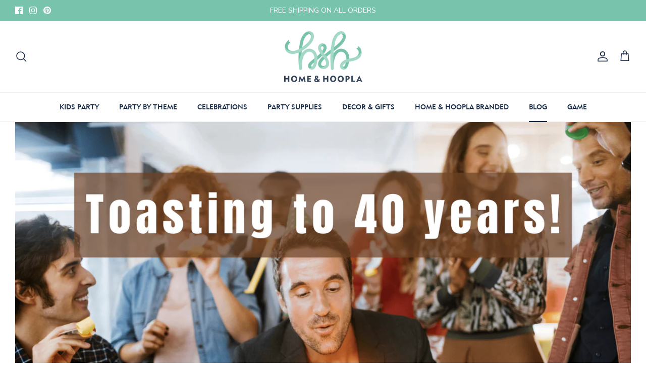

--- FILE ---
content_type: text/html; charset=utf-8
request_url: https://homeandhoopla.com/blogs/news/throwing-the-perfect-40th-birthday-party-for-a-friend
body_size: 39291
content:
<!DOCTYPE html><html lang="en" dir="ltr">
<head>
  <!-- Symmetry 6.0.3 -->
  <!-- Google tag (gtag.js) -->
<script async src="https://www.googletagmanager.com/gtag/js?id=G-DWPBK683YF"></script>
<script>
  window.dataLayer = window.dataLayer || [];
  function gtag(){dataLayer.push(arguments);}
  gtag('js', new Date());

  gtag('config', 'G-DWPBK683YF');
</script>

  <title>
    Tips for Throwing the Perfect 40th Birthday Party for a Friend &ndash; Home &amp; Hoopla
  </title>

  <meta charset="utf-8" />
<meta name="viewport" content="width=device-width,initial-scale=1.0" />
<meta http-equiv="X-UA-Compatible" content="IE=edge">

<link rel="preconnect" href="https://cdn.shopify.com" crossorigin>
<link rel="preconnect" href="https://fonts.shopify.com" crossorigin>
<link rel="preconnect" href="https://monorail-edge.shopifysvc.com"><link rel="preload" as="font" href="//homeandhoopla.com/cdn/fonts/nunito_sans/nunitosans_n4.0276fe080df0ca4e6a22d9cb55aed3ed5ba6b1da.woff2" type="font/woff2" crossorigin><link rel="preload" as="font" href="//homeandhoopla.com/cdn/fonts/nunito_sans/nunitosans_n4.0276fe080df0ca4e6a22d9cb55aed3ed5ba6b1da.woff2" type="font/woff2" crossorigin><link rel="preload" as="font" href="//homeandhoopla.com/cdn/fonts/trirong/trirong_n4.46b40419aaa69bf77077c3108d75dad5a0318d4b.woff2" type="font/woff2" crossorigin><link rel="preload" as="font" href="//homeandhoopla.com/cdn/fonts/trirong/trirong_n7.a33ed6536f9a7c6d7a9d0b52e1e13fd44f544eff.woff2" type="font/woff2" crossorigin><link rel="preload" href="//homeandhoopla.com/cdn/shop/t/17/assets/vendor.min.js?v=11589511144441591071686352944" as="script">
<link rel="preload" href="//homeandhoopla.com/cdn/shop/t/17/assets/theme.js?v=85417484044267405871686352944" as="script"><link rel="canonical" href="https://homeandhoopla.com/blogs/news/throwing-the-perfect-40th-birthday-party-for-a-friend" /><link rel="icon" href="//homeandhoopla.com/cdn/shop/files/Untitled_design.png?crop=center&height=48&v=1613539336&width=48" type="image/png"><meta name="description" content="To help you plan the perfect party for your friend, we have put together this comprehensive guide with tips and ideas to make the process as stress-free as possible.">
<style>
    @font-face {
  font-family: "Nunito Sans";
  font-weight: 400;
  font-style: normal;
  font-display: fallback;
  src: url("//homeandhoopla.com/cdn/fonts/nunito_sans/nunitosans_n4.0276fe080df0ca4e6a22d9cb55aed3ed5ba6b1da.woff2") format("woff2"),
       url("//homeandhoopla.com/cdn/fonts/nunito_sans/nunitosans_n4.b4964bee2f5e7fd9c3826447e73afe2baad607b7.woff") format("woff");
}

    @font-face {
  font-family: "Nunito Sans";
  font-weight: 700;
  font-style: normal;
  font-display: fallback;
  src: url("//homeandhoopla.com/cdn/fonts/nunito_sans/nunitosans_n7.25d963ed46da26098ebeab731e90d8802d989fa5.woff2") format("woff2"),
       url("//homeandhoopla.com/cdn/fonts/nunito_sans/nunitosans_n7.d32e3219b3d2ec82285d3027bd673efc61a996c8.woff") format("woff");
}

    @font-face {
  font-family: "Nunito Sans";
  font-weight: 500;
  font-style: normal;
  font-display: fallback;
  src: url("//homeandhoopla.com/cdn/fonts/nunito_sans/nunitosans_n5.6fc0ed1feb3fc393c40619f180fc49c4d0aae0db.woff2") format("woff2"),
       url("//homeandhoopla.com/cdn/fonts/nunito_sans/nunitosans_n5.2c84830b46099cbcc1095f30e0957b88b914e50a.woff") format("woff");
}

    @font-face {
  font-family: "Nunito Sans";
  font-weight: 400;
  font-style: italic;
  font-display: fallback;
  src: url("//homeandhoopla.com/cdn/fonts/nunito_sans/nunitosans_i4.6e408730afac1484cf297c30b0e67c86d17fc586.woff2") format("woff2"),
       url("//homeandhoopla.com/cdn/fonts/nunito_sans/nunitosans_i4.c9b6dcbfa43622b39a5990002775a8381942ae38.woff") format("woff");
}

    @font-face {
  font-family: "Nunito Sans";
  font-weight: 700;
  font-style: italic;
  font-display: fallback;
  src: url("//homeandhoopla.com/cdn/fonts/nunito_sans/nunitosans_i7.8c1124729eec046a321e2424b2acf328c2c12139.woff2") format("woff2"),
       url("//homeandhoopla.com/cdn/fonts/nunito_sans/nunitosans_i7.af4cda04357273e0996d21184432bcb14651a64d.woff") format("woff");
}

    @font-face {
  font-family: Trirong;
  font-weight: 400;
  font-style: normal;
  font-display: fallback;
  src: url("//homeandhoopla.com/cdn/fonts/trirong/trirong_n4.46b40419aaa69bf77077c3108d75dad5a0318d4b.woff2") format("woff2"),
       url("//homeandhoopla.com/cdn/fonts/trirong/trirong_n4.97753898e63cd7e164ad614681eba2c7fe577190.woff") format("woff");
}

    @font-face {
  font-family: Trirong;
  font-weight: 700;
  font-style: normal;
  font-display: fallback;
  src: url("//homeandhoopla.com/cdn/fonts/trirong/trirong_n7.a33ed6536f9a7c6d7a9d0b52e1e13fd44f544eff.woff2") format("woff2"),
       url("//homeandhoopla.com/cdn/fonts/trirong/trirong_n7.cdb88d0f8e5c427b393745c8cdeb8bc085cbacff.woff") format("woff");
}

    @font-face {
  font-family: "Nunito Sans";
  font-weight: 400;
  font-style: normal;
  font-display: fallback;
  src: url("//homeandhoopla.com/cdn/fonts/nunito_sans/nunitosans_n4.0276fe080df0ca4e6a22d9cb55aed3ed5ba6b1da.woff2") format("woff2"),
       url("//homeandhoopla.com/cdn/fonts/nunito_sans/nunitosans_n4.b4964bee2f5e7fd9c3826447e73afe2baad607b7.woff") format("woff");
}

    @font-face {
  font-family: "Nunito Sans";
  font-weight: 600;
  font-style: normal;
  font-display: fallback;
  src: url("//homeandhoopla.com/cdn/fonts/nunito_sans/nunitosans_n6.6e9464eba570101a53130c8130a9e17a8eb55c21.woff2") format("woff2"),
       url("//homeandhoopla.com/cdn/fonts/nunito_sans/nunitosans_n6.25a0ac0c0a8a26038c7787054dd6058dfbc20fa8.woff") format("woff");
}

  </style>

  <meta property="og:site_name" content="Home &amp; Hoopla">
<meta property="og:url" content="https://homeandhoopla.com/blogs/news/throwing-the-perfect-40th-birthday-party-for-a-friend">
<meta property="og:title" content="Tips for Throwing the Perfect 40th Birthday Party for a Friend">
<meta property="og:type" content="article">
<meta property="og:description" content="To help you plan the perfect party for your friend, we have put together this comprehensive guide with tips and ideas to make the process as stress-free as possible."><meta property="og:image" content="http://homeandhoopla.com/cdn/shop/articles/40th_birthday_party_1_1200x1200.png?v=1675849624">
  <meta property="og:image:secure_url" content="https://homeandhoopla.com/cdn/shop/articles/40th_birthday_party_1_1200x1200.png?v=1675849624">
  <meta property="og:image:width" content="2240">
  <meta property="og:image:height" content="1260"><meta name="twitter:card" content="summary_large_image">
<meta name="twitter:title" content="Tips for Throwing the Perfect 40th Birthday Party for a Friend">
<meta name="twitter:description" content="To help you plan the perfect party for your friend, we have put together this comprehensive guide with tips and ideas to make the process as stress-free as possible.">


  <link href="//homeandhoopla.com/cdn/shop/t/17/assets/styles.css?v=148873353115634885261759333230" rel="stylesheet" type="text/css" media="all" />
<script>
    window.theme = window.theme || {};
    theme.money_format_with_product_code_preference = "${{amount}}";
    theme.money_format_with_cart_code_preference = "${{amount}}";
    theme.money_format = "${{amount}}";
    theme.strings = {
      previous: "Previous",
      next: "Next",
      addressError: "Error looking up that address",
      addressNoResults: "No results for that address",
      addressQueryLimit: "You have exceeded the Google API usage limit. Consider upgrading to a \u003ca href=\"https:\/\/developers.google.com\/maps\/premium\/usage-limits\"\u003ePremium Plan\u003c\/a\u003e.",
      authError: "There was a problem authenticating your Google Maps API Key.",
      icon_labels_left: "Left",
      icon_labels_right: "Right",
      icon_labels_down: "Down",
      icon_labels_close: "Close",
      icon_labels_plus: "Plus",
      imageSlider: "Image slider",
      cart_terms_confirmation: "You must agree to the terms and conditions before continuing.",
      cart_general_quantity_too_high: "You can only have [QUANTITY] in your cart",
      products_listing_from: "From",
      layout_live_search_see_all: "See all results",
      products_product_add_to_cart: "Add to Cart",
      products_variant_no_stock: "Sold out",
      products_variant_non_existent: "Unavailable",
      products_product_pick_a: "Pick a",
      general_navigation_menu_toggle_aria_label: "Toggle menu",
      general_accessibility_labels_close: "Close",
      products_product_added_to_cart: "Added to cart",
      general_quick_search_pages: "Pages",
      general_quick_search_no_results: "Sorry, we couldn\u0026#39;t find any results",
      collections_general_see_all_subcollections: "See all..."
    };
    theme.routes = {
      cart_url: '/cart',
      cart_add_url: '/cart/add.js',
      cart_update_url: '/cart/update.js',
      predictive_search_url: '/search/suggest'
    };
    theme.settings = {
      cart_type: "drawer",
      after_add_to_cart: "drawer",
      quickbuy_style: "off",
      avoid_orphans: true
    };
    document.documentElement.classList.add('js');
  </script>

  <script src="//homeandhoopla.com/cdn/shop/t/17/assets/vendor.min.js?v=11589511144441591071686352944" defer="defer"></script>
  <script src="//homeandhoopla.com/cdn/shop/t/17/assets/theme.js?v=85417484044267405871686352944" defer="defer"></script>

  <script>window.performance && window.performance.mark && window.performance.mark('shopify.content_for_header.start');</script><meta name="google-site-verification" content="98b2S-M7pfEoy4pUbacaS4FJ3oH25WEkk0gxAfqg2dM">
<meta name="google-site-verification" content="98b2S-M7pfEoy4pUbacaS4FJ3oH25WEkk0gxAfqg2dM">
<meta name="facebook-domain-verification" content="xj79dmrxzv30ea39yue9onirdk3ddk">
<meta name="google-site-verification" content="qG2F6vJ7OEgk5I7c3kU3fojbi8mrozjoYKvPsvA4kPo">
<meta id="shopify-digital-wallet" name="shopify-digital-wallet" content="/26330080/digital_wallets/dialog">
<meta name="shopify-checkout-api-token" content="8ab684b3e446cec784085a021b1b554e">
<meta id="in-context-paypal-metadata" data-shop-id="26330080" data-venmo-supported="false" data-environment="production" data-locale="en_US" data-paypal-v4="true" data-currency="USD">
<link rel="alternate" type="application/atom+xml" title="Feed" href="/blogs/news.atom" />
<script async="async" src="/checkouts/internal/preloads.js?locale=en-US"></script>
<link rel="preconnect" href="https://shop.app" crossorigin="anonymous">
<script async="async" src="https://shop.app/checkouts/internal/preloads.js?locale=en-US&shop_id=26330080" crossorigin="anonymous"></script>
<script id="apple-pay-shop-capabilities" type="application/json">{"shopId":26330080,"countryCode":"US","currencyCode":"USD","merchantCapabilities":["supports3DS"],"merchantId":"gid:\/\/shopify\/Shop\/26330080","merchantName":"Home \u0026 Hoopla","requiredBillingContactFields":["postalAddress","email","phone"],"requiredShippingContactFields":["postalAddress","email","phone"],"shippingType":"shipping","supportedNetworks":["visa","masterCard","amex","discover","elo","jcb"],"total":{"type":"pending","label":"Home \u0026 Hoopla","amount":"1.00"},"shopifyPaymentsEnabled":true,"supportsSubscriptions":true}</script>
<script id="shopify-features" type="application/json">{"accessToken":"8ab684b3e446cec784085a021b1b554e","betas":["rich-media-storefront-analytics"],"domain":"homeandhoopla.com","predictiveSearch":true,"shopId":26330080,"locale":"en"}</script>
<script>var Shopify = Shopify || {};
Shopify.shop = "live-it-up-party-supplies.myshopify.com";
Shopify.locale = "en";
Shopify.currency = {"active":"USD","rate":"1.0"};
Shopify.country = "US";
Shopify.theme = {"name":"Symmetry - SB edits","id":133082939581,"schema_name":"Symmetry","schema_version":"6.0.3","theme_store_id":568,"role":"main"};
Shopify.theme.handle = "null";
Shopify.theme.style = {"id":null,"handle":null};
Shopify.cdnHost = "homeandhoopla.com/cdn";
Shopify.routes = Shopify.routes || {};
Shopify.routes.root = "/";</script>
<script type="module">!function(o){(o.Shopify=o.Shopify||{}).modules=!0}(window);</script>
<script>!function(o){function n(){var o=[];function n(){o.push(Array.prototype.slice.apply(arguments))}return n.q=o,n}var t=o.Shopify=o.Shopify||{};t.loadFeatures=n(),t.autoloadFeatures=n()}(window);</script>
<script>
  window.ShopifyPay = window.ShopifyPay || {};
  window.ShopifyPay.apiHost = "shop.app\/pay";
  window.ShopifyPay.redirectState = null;
</script>
<script id="shop-js-analytics" type="application/json">{"pageType":"article"}</script>
<script defer="defer" async type="module" src="//homeandhoopla.com/cdn/shopifycloud/shop-js/modules/v2/client.init-shop-cart-sync_BT-GjEfc.en.esm.js"></script>
<script defer="defer" async type="module" src="//homeandhoopla.com/cdn/shopifycloud/shop-js/modules/v2/chunk.common_D58fp_Oc.esm.js"></script>
<script defer="defer" async type="module" src="//homeandhoopla.com/cdn/shopifycloud/shop-js/modules/v2/chunk.modal_xMitdFEc.esm.js"></script>
<script type="module">
  await import("//homeandhoopla.com/cdn/shopifycloud/shop-js/modules/v2/client.init-shop-cart-sync_BT-GjEfc.en.esm.js");
await import("//homeandhoopla.com/cdn/shopifycloud/shop-js/modules/v2/chunk.common_D58fp_Oc.esm.js");
await import("//homeandhoopla.com/cdn/shopifycloud/shop-js/modules/v2/chunk.modal_xMitdFEc.esm.js");

  window.Shopify.SignInWithShop?.initShopCartSync?.({"fedCMEnabled":true,"windoidEnabled":true});

</script>
<script>
  window.Shopify = window.Shopify || {};
  if (!window.Shopify.featureAssets) window.Shopify.featureAssets = {};
  window.Shopify.featureAssets['shop-js'] = {"shop-cart-sync":["modules/v2/client.shop-cart-sync_DZOKe7Ll.en.esm.js","modules/v2/chunk.common_D58fp_Oc.esm.js","modules/v2/chunk.modal_xMitdFEc.esm.js"],"init-fed-cm":["modules/v2/client.init-fed-cm_B6oLuCjv.en.esm.js","modules/v2/chunk.common_D58fp_Oc.esm.js","modules/v2/chunk.modal_xMitdFEc.esm.js"],"shop-cash-offers":["modules/v2/client.shop-cash-offers_D2sdYoxE.en.esm.js","modules/v2/chunk.common_D58fp_Oc.esm.js","modules/v2/chunk.modal_xMitdFEc.esm.js"],"shop-login-button":["modules/v2/client.shop-login-button_QeVjl5Y3.en.esm.js","modules/v2/chunk.common_D58fp_Oc.esm.js","modules/v2/chunk.modal_xMitdFEc.esm.js"],"pay-button":["modules/v2/client.pay-button_DXTOsIq6.en.esm.js","modules/v2/chunk.common_D58fp_Oc.esm.js","modules/v2/chunk.modal_xMitdFEc.esm.js"],"shop-button":["modules/v2/client.shop-button_DQZHx9pm.en.esm.js","modules/v2/chunk.common_D58fp_Oc.esm.js","modules/v2/chunk.modal_xMitdFEc.esm.js"],"avatar":["modules/v2/client.avatar_BTnouDA3.en.esm.js"],"init-windoid":["modules/v2/client.init-windoid_CR1B-cfM.en.esm.js","modules/v2/chunk.common_D58fp_Oc.esm.js","modules/v2/chunk.modal_xMitdFEc.esm.js"],"init-shop-for-new-customer-accounts":["modules/v2/client.init-shop-for-new-customer-accounts_C_vY_xzh.en.esm.js","modules/v2/client.shop-login-button_QeVjl5Y3.en.esm.js","modules/v2/chunk.common_D58fp_Oc.esm.js","modules/v2/chunk.modal_xMitdFEc.esm.js"],"init-shop-email-lookup-coordinator":["modules/v2/client.init-shop-email-lookup-coordinator_BI7n9ZSv.en.esm.js","modules/v2/chunk.common_D58fp_Oc.esm.js","modules/v2/chunk.modal_xMitdFEc.esm.js"],"init-shop-cart-sync":["modules/v2/client.init-shop-cart-sync_BT-GjEfc.en.esm.js","modules/v2/chunk.common_D58fp_Oc.esm.js","modules/v2/chunk.modal_xMitdFEc.esm.js"],"shop-toast-manager":["modules/v2/client.shop-toast-manager_DiYdP3xc.en.esm.js","modules/v2/chunk.common_D58fp_Oc.esm.js","modules/v2/chunk.modal_xMitdFEc.esm.js"],"init-customer-accounts":["modules/v2/client.init-customer-accounts_D9ZNqS-Q.en.esm.js","modules/v2/client.shop-login-button_QeVjl5Y3.en.esm.js","modules/v2/chunk.common_D58fp_Oc.esm.js","modules/v2/chunk.modal_xMitdFEc.esm.js"],"init-customer-accounts-sign-up":["modules/v2/client.init-customer-accounts-sign-up_iGw4briv.en.esm.js","modules/v2/client.shop-login-button_QeVjl5Y3.en.esm.js","modules/v2/chunk.common_D58fp_Oc.esm.js","modules/v2/chunk.modal_xMitdFEc.esm.js"],"shop-follow-button":["modules/v2/client.shop-follow-button_CqMgW2wH.en.esm.js","modules/v2/chunk.common_D58fp_Oc.esm.js","modules/v2/chunk.modal_xMitdFEc.esm.js"],"checkout-modal":["modules/v2/client.checkout-modal_xHeaAweL.en.esm.js","modules/v2/chunk.common_D58fp_Oc.esm.js","modules/v2/chunk.modal_xMitdFEc.esm.js"],"shop-login":["modules/v2/client.shop-login_D91U-Q7h.en.esm.js","modules/v2/chunk.common_D58fp_Oc.esm.js","modules/v2/chunk.modal_xMitdFEc.esm.js"],"lead-capture":["modules/v2/client.lead-capture_BJmE1dJe.en.esm.js","modules/v2/chunk.common_D58fp_Oc.esm.js","modules/v2/chunk.modal_xMitdFEc.esm.js"],"payment-terms":["modules/v2/client.payment-terms_Ci9AEqFq.en.esm.js","modules/v2/chunk.common_D58fp_Oc.esm.js","modules/v2/chunk.modal_xMitdFEc.esm.js"]};
</script>
<script id="__st">var __st={"a":26330080,"offset":-21600,"reqid":"812dad83-0ac6-4322-a0f6-e21ceea01efa-1769354724","pageurl":"homeandhoopla.com\/blogs\/news\/throwing-the-perfect-40th-birthday-party-for-a-friend","s":"articles-558455718077","u":"e4f23df9d84d","p":"article","rtyp":"article","rid":558455718077};</script>
<script>window.ShopifyPaypalV4VisibilityTracking = true;</script>
<script id="captcha-bootstrap">!function(){'use strict';const t='contact',e='account',n='new_comment',o=[[t,t],['blogs',n],['comments',n],[t,'customer']],c=[[e,'customer_login'],[e,'guest_login'],[e,'recover_customer_password'],[e,'create_customer']],r=t=>t.map((([t,e])=>`form[action*='/${t}']:not([data-nocaptcha='true']) input[name='form_type'][value='${e}']`)).join(','),a=t=>()=>t?[...document.querySelectorAll(t)].map((t=>t.form)):[];function s(){const t=[...o],e=r(t);return a(e)}const i='password',u='form_key',d=['recaptcha-v3-token','g-recaptcha-response','h-captcha-response',i],f=()=>{try{return window.sessionStorage}catch{return}},m='__shopify_v',_=t=>t.elements[u];function p(t,e,n=!1){try{const o=window.sessionStorage,c=JSON.parse(o.getItem(e)),{data:r}=function(t){const{data:e,action:n}=t;return t[m]||n?{data:e,action:n}:{data:t,action:n}}(c);for(const[e,n]of Object.entries(r))t.elements[e]&&(t.elements[e].value=n);n&&o.removeItem(e)}catch(o){console.error('form repopulation failed',{error:o})}}const l='form_type',E='cptcha';function T(t){t.dataset[E]=!0}const w=window,h=w.document,L='Shopify',v='ce_forms',y='captcha';let A=!1;((t,e)=>{const n=(g='f06e6c50-85a8-45c8-87d0-21a2b65856fe',I='https://cdn.shopify.com/shopifycloud/storefront-forms-hcaptcha/ce_storefront_forms_captcha_hcaptcha.v1.5.2.iife.js',D={infoText:'Protected by hCaptcha',privacyText:'Privacy',termsText:'Terms'},(t,e,n)=>{const o=w[L][v],c=o.bindForm;if(c)return c(t,g,e,D).then(n);var r;o.q.push([[t,g,e,D],n]),r=I,A||(h.body.append(Object.assign(h.createElement('script'),{id:'captcha-provider',async:!0,src:r})),A=!0)});var g,I,D;w[L]=w[L]||{},w[L][v]=w[L][v]||{},w[L][v].q=[],w[L][y]=w[L][y]||{},w[L][y].protect=function(t,e){n(t,void 0,e),T(t)},Object.freeze(w[L][y]),function(t,e,n,w,h,L){const[v,y,A,g]=function(t,e,n){const i=e?o:[],u=t?c:[],d=[...i,...u],f=r(d),m=r(i),_=r(d.filter((([t,e])=>n.includes(e))));return[a(f),a(m),a(_),s()]}(w,h,L),I=t=>{const e=t.target;return e instanceof HTMLFormElement?e:e&&e.form},D=t=>v().includes(t);t.addEventListener('submit',(t=>{const e=I(t);if(!e)return;const n=D(e)&&!e.dataset.hcaptchaBound&&!e.dataset.recaptchaBound,o=_(e),c=g().includes(e)&&(!o||!o.value);(n||c)&&t.preventDefault(),c&&!n&&(function(t){try{if(!f())return;!function(t){const e=f();if(!e)return;const n=_(t);if(!n)return;const o=n.value;o&&e.removeItem(o)}(t);const e=Array.from(Array(32),(()=>Math.random().toString(36)[2])).join('');!function(t,e){_(t)||t.append(Object.assign(document.createElement('input'),{type:'hidden',name:u})),t.elements[u].value=e}(t,e),function(t,e){const n=f();if(!n)return;const o=[...t.querySelectorAll(`input[type='${i}']`)].map((({name:t})=>t)),c=[...d,...o],r={};for(const[a,s]of new FormData(t).entries())c.includes(a)||(r[a]=s);n.setItem(e,JSON.stringify({[m]:1,action:t.action,data:r}))}(t,e)}catch(e){console.error('failed to persist form',e)}}(e),e.submit())}));const S=(t,e)=>{t&&!t.dataset[E]&&(n(t,e.some((e=>e===t))),T(t))};for(const o of['focusin','change'])t.addEventListener(o,(t=>{const e=I(t);D(e)&&S(e,y())}));const B=e.get('form_key'),M=e.get(l),P=B&&M;t.addEventListener('DOMContentLoaded',(()=>{const t=y();if(P)for(const e of t)e.elements[l].value===M&&p(e,B);[...new Set([...A(),...v().filter((t=>'true'===t.dataset.shopifyCaptcha))])].forEach((e=>S(e,t)))}))}(h,new URLSearchParams(w.location.search),n,t,e,['guest_login'])})(!0,!0)}();</script>
<script integrity="sha256-4kQ18oKyAcykRKYeNunJcIwy7WH5gtpwJnB7kiuLZ1E=" data-source-attribution="shopify.loadfeatures" defer="defer" src="//homeandhoopla.com/cdn/shopifycloud/storefront/assets/storefront/load_feature-a0a9edcb.js" crossorigin="anonymous"></script>
<script crossorigin="anonymous" defer="defer" src="//homeandhoopla.com/cdn/shopifycloud/storefront/assets/shopify_pay/storefront-65b4c6d7.js?v=20250812"></script>
<script data-source-attribution="shopify.dynamic_checkout.dynamic.init">var Shopify=Shopify||{};Shopify.PaymentButton=Shopify.PaymentButton||{isStorefrontPortableWallets:!0,init:function(){window.Shopify.PaymentButton.init=function(){};var t=document.createElement("script");t.src="https://homeandhoopla.com/cdn/shopifycloud/portable-wallets/latest/portable-wallets.en.js",t.type="module",document.head.appendChild(t)}};
</script>
<script data-source-attribution="shopify.dynamic_checkout.buyer_consent">
  function portableWalletsHideBuyerConsent(e){var t=document.getElementById("shopify-buyer-consent"),n=document.getElementById("shopify-subscription-policy-button");t&&n&&(t.classList.add("hidden"),t.setAttribute("aria-hidden","true"),n.removeEventListener("click",e))}function portableWalletsShowBuyerConsent(e){var t=document.getElementById("shopify-buyer-consent"),n=document.getElementById("shopify-subscription-policy-button");t&&n&&(t.classList.remove("hidden"),t.removeAttribute("aria-hidden"),n.addEventListener("click",e))}window.Shopify?.PaymentButton&&(window.Shopify.PaymentButton.hideBuyerConsent=portableWalletsHideBuyerConsent,window.Shopify.PaymentButton.showBuyerConsent=portableWalletsShowBuyerConsent);
</script>
<script data-source-attribution="shopify.dynamic_checkout.cart.bootstrap">document.addEventListener("DOMContentLoaded",(function(){function t(){return document.querySelector("shopify-accelerated-checkout-cart, shopify-accelerated-checkout")}if(t())Shopify.PaymentButton.init();else{new MutationObserver((function(e,n){t()&&(Shopify.PaymentButton.init(),n.disconnect())})).observe(document.body,{childList:!0,subtree:!0})}}));
</script>
<link id="shopify-accelerated-checkout-styles" rel="stylesheet" media="screen" href="https://homeandhoopla.com/cdn/shopifycloud/portable-wallets/latest/accelerated-checkout-backwards-compat.css" crossorigin="anonymous">
<style id="shopify-accelerated-checkout-cart">
        #shopify-buyer-consent {
  margin-top: 1em;
  display: inline-block;
  width: 100%;
}

#shopify-buyer-consent.hidden {
  display: none;
}

#shopify-subscription-policy-button {
  background: none;
  border: none;
  padding: 0;
  text-decoration: underline;
  font-size: inherit;
  cursor: pointer;
}

#shopify-subscription-policy-button::before {
  box-shadow: none;
}

      </style>

<script>window.performance && window.performance.mark && window.performance.mark('shopify.content_for_header.end');</script>
<!-- BEGIN app block: shopify://apps/instafeed/blocks/head-block/c447db20-095d-4a10-9725-b5977662c9d5 --><link rel="preconnect" href="https://cdn.nfcube.com/">
<link rel="preconnect" href="https://scontent.cdninstagram.com/">


  <script>
    document.addEventListener('DOMContentLoaded', function () {
      let instafeedScript = document.createElement('script');

      
        instafeedScript.src = 'https://cdn.nfcube.com/instafeed-e016c042f4fd44865d8731e86f4ce541.js';
      

      document.body.appendChild(instafeedScript);
    });
  </script>





<!-- END app block --><!-- BEGIN app block: shopify://apps/klaviyo-email-marketing-sms/blocks/klaviyo-onsite-embed/2632fe16-c075-4321-a88b-50b567f42507 -->












  <script async src="https://static.klaviyo.com/onsite/js/WKXvHZ/klaviyo.js?company_id=WKXvHZ"></script>
  <script>!function(){if(!window.klaviyo){window._klOnsite=window._klOnsite||[];try{window.klaviyo=new Proxy({},{get:function(n,i){return"push"===i?function(){var n;(n=window._klOnsite).push.apply(n,arguments)}:function(){for(var n=arguments.length,o=new Array(n),w=0;w<n;w++)o[w]=arguments[w];var t="function"==typeof o[o.length-1]?o.pop():void 0,e=new Promise((function(n){window._klOnsite.push([i].concat(o,[function(i){t&&t(i),n(i)}]))}));return e}}})}catch(n){window.klaviyo=window.klaviyo||[],window.klaviyo.push=function(){var n;(n=window._klOnsite).push.apply(n,arguments)}}}}();</script>

  




  <script>
    window.klaviyoReviewsProductDesignMode = false
  </script>







<!-- END app block --><link href="https://monorail-edge.shopifysvc.com" rel="dns-prefetch">
<script>(function(){if ("sendBeacon" in navigator && "performance" in window) {try {var session_token_from_headers = performance.getEntriesByType('navigation')[0].serverTiming.find(x => x.name == '_s').description;} catch {var session_token_from_headers = undefined;}var session_cookie_matches = document.cookie.match(/_shopify_s=([^;]*)/);var session_token_from_cookie = session_cookie_matches && session_cookie_matches.length === 2 ? session_cookie_matches[1] : "";var session_token = session_token_from_headers || session_token_from_cookie || "";function handle_abandonment_event(e) {var entries = performance.getEntries().filter(function(entry) {return /monorail-edge.shopifysvc.com/.test(entry.name);});if (!window.abandonment_tracked && entries.length === 0) {window.abandonment_tracked = true;var currentMs = Date.now();var navigation_start = performance.timing.navigationStart;var payload = {shop_id: 26330080,url: window.location.href,navigation_start,duration: currentMs - navigation_start,session_token,page_type: "article"};window.navigator.sendBeacon("https://monorail-edge.shopifysvc.com/v1/produce", JSON.stringify({schema_id: "online_store_buyer_site_abandonment/1.1",payload: payload,metadata: {event_created_at_ms: currentMs,event_sent_at_ms: currentMs}}));}}window.addEventListener('pagehide', handle_abandonment_event);}}());</script>
<script id="web-pixels-manager-setup">(function e(e,d,r,n,o){if(void 0===o&&(o={}),!Boolean(null===(a=null===(i=window.Shopify)||void 0===i?void 0:i.analytics)||void 0===a?void 0:a.replayQueue)){var i,a;window.Shopify=window.Shopify||{};var t=window.Shopify;t.analytics=t.analytics||{};var s=t.analytics;s.replayQueue=[],s.publish=function(e,d,r){return s.replayQueue.push([e,d,r]),!0};try{self.performance.mark("wpm:start")}catch(e){}var l=function(){var e={modern:/Edge?\/(1{2}[4-9]|1[2-9]\d|[2-9]\d{2}|\d{4,})\.\d+(\.\d+|)|Firefox\/(1{2}[4-9]|1[2-9]\d|[2-9]\d{2}|\d{4,})\.\d+(\.\d+|)|Chrom(ium|e)\/(9{2}|\d{3,})\.\d+(\.\d+|)|(Maci|X1{2}).+ Version\/(15\.\d+|(1[6-9]|[2-9]\d|\d{3,})\.\d+)([,.]\d+|)( \(\w+\)|)( Mobile\/\w+|) Safari\/|Chrome.+OPR\/(9{2}|\d{3,})\.\d+\.\d+|(CPU[ +]OS|iPhone[ +]OS|CPU[ +]iPhone|CPU IPhone OS|CPU iPad OS)[ +]+(15[._]\d+|(1[6-9]|[2-9]\d|\d{3,})[._]\d+)([._]\d+|)|Android:?[ /-](13[3-9]|1[4-9]\d|[2-9]\d{2}|\d{4,})(\.\d+|)(\.\d+|)|Android.+Firefox\/(13[5-9]|1[4-9]\d|[2-9]\d{2}|\d{4,})\.\d+(\.\d+|)|Android.+Chrom(ium|e)\/(13[3-9]|1[4-9]\d|[2-9]\d{2}|\d{4,})\.\d+(\.\d+|)|SamsungBrowser\/([2-9]\d|\d{3,})\.\d+/,legacy:/Edge?\/(1[6-9]|[2-9]\d|\d{3,})\.\d+(\.\d+|)|Firefox\/(5[4-9]|[6-9]\d|\d{3,})\.\d+(\.\d+|)|Chrom(ium|e)\/(5[1-9]|[6-9]\d|\d{3,})\.\d+(\.\d+|)([\d.]+$|.*Safari\/(?![\d.]+ Edge\/[\d.]+$))|(Maci|X1{2}).+ Version\/(10\.\d+|(1[1-9]|[2-9]\d|\d{3,})\.\d+)([,.]\d+|)( \(\w+\)|)( Mobile\/\w+|) Safari\/|Chrome.+OPR\/(3[89]|[4-9]\d|\d{3,})\.\d+\.\d+|(CPU[ +]OS|iPhone[ +]OS|CPU[ +]iPhone|CPU IPhone OS|CPU iPad OS)[ +]+(10[._]\d+|(1[1-9]|[2-9]\d|\d{3,})[._]\d+)([._]\d+|)|Android:?[ /-](13[3-9]|1[4-9]\d|[2-9]\d{2}|\d{4,})(\.\d+|)(\.\d+|)|Mobile Safari.+OPR\/([89]\d|\d{3,})\.\d+\.\d+|Android.+Firefox\/(13[5-9]|1[4-9]\d|[2-9]\d{2}|\d{4,})\.\d+(\.\d+|)|Android.+Chrom(ium|e)\/(13[3-9]|1[4-9]\d|[2-9]\d{2}|\d{4,})\.\d+(\.\d+|)|Android.+(UC? ?Browser|UCWEB|U3)[ /]?(15\.([5-9]|\d{2,})|(1[6-9]|[2-9]\d|\d{3,})\.\d+)\.\d+|SamsungBrowser\/(5\.\d+|([6-9]|\d{2,})\.\d+)|Android.+MQ{2}Browser\/(14(\.(9|\d{2,})|)|(1[5-9]|[2-9]\d|\d{3,})(\.\d+|))(\.\d+|)|K[Aa][Ii]OS\/(3\.\d+|([4-9]|\d{2,})\.\d+)(\.\d+|)/},d=e.modern,r=e.legacy,n=navigator.userAgent;return n.match(d)?"modern":n.match(r)?"legacy":"unknown"}(),u="modern"===l?"modern":"legacy",c=(null!=n?n:{modern:"",legacy:""})[u],f=function(e){return[e.baseUrl,"/wpm","/b",e.hashVersion,"modern"===e.buildTarget?"m":"l",".js"].join("")}({baseUrl:d,hashVersion:r,buildTarget:u}),m=function(e){var d=e.version,r=e.bundleTarget,n=e.surface,o=e.pageUrl,i=e.monorailEndpoint;return{emit:function(e){var a=e.status,t=e.errorMsg,s=(new Date).getTime(),l=JSON.stringify({metadata:{event_sent_at_ms:s},events:[{schema_id:"web_pixels_manager_load/3.1",payload:{version:d,bundle_target:r,page_url:o,status:a,surface:n,error_msg:t},metadata:{event_created_at_ms:s}}]});if(!i)return console&&console.warn&&console.warn("[Web Pixels Manager] No Monorail endpoint provided, skipping logging."),!1;try{return self.navigator.sendBeacon.bind(self.navigator)(i,l)}catch(e){}var u=new XMLHttpRequest;try{return u.open("POST",i,!0),u.setRequestHeader("Content-Type","text/plain"),u.send(l),!0}catch(e){return console&&console.warn&&console.warn("[Web Pixels Manager] Got an unhandled error while logging to Monorail."),!1}}}}({version:r,bundleTarget:l,surface:e.surface,pageUrl:self.location.href,monorailEndpoint:e.monorailEndpoint});try{o.browserTarget=l,function(e){var d=e.src,r=e.async,n=void 0===r||r,o=e.onload,i=e.onerror,a=e.sri,t=e.scriptDataAttributes,s=void 0===t?{}:t,l=document.createElement("script"),u=document.querySelector("head"),c=document.querySelector("body");if(l.async=n,l.src=d,a&&(l.integrity=a,l.crossOrigin="anonymous"),s)for(var f in s)if(Object.prototype.hasOwnProperty.call(s,f))try{l.dataset[f]=s[f]}catch(e){}if(o&&l.addEventListener("load",o),i&&l.addEventListener("error",i),u)u.appendChild(l);else{if(!c)throw new Error("Did not find a head or body element to append the script");c.appendChild(l)}}({src:f,async:!0,onload:function(){if(!function(){var e,d;return Boolean(null===(d=null===(e=window.Shopify)||void 0===e?void 0:e.analytics)||void 0===d?void 0:d.initialized)}()){var d=window.webPixelsManager.init(e)||void 0;if(d){var r=window.Shopify.analytics;r.replayQueue.forEach((function(e){var r=e[0],n=e[1],o=e[2];d.publishCustomEvent(r,n,o)})),r.replayQueue=[],r.publish=d.publishCustomEvent,r.visitor=d.visitor,r.initialized=!0}}},onerror:function(){return m.emit({status:"failed",errorMsg:"".concat(f," has failed to load")})},sri:function(e){var d=/^sha384-[A-Za-z0-9+/=]+$/;return"string"==typeof e&&d.test(e)}(c)?c:"",scriptDataAttributes:o}),m.emit({status:"loading"})}catch(e){m.emit({status:"failed",errorMsg:(null==e?void 0:e.message)||"Unknown error"})}}})({shopId: 26330080,storefrontBaseUrl: "https://homeandhoopla.com",extensionsBaseUrl: "https://extensions.shopifycdn.com/cdn/shopifycloud/web-pixels-manager",monorailEndpoint: "https://monorail-edge.shopifysvc.com/unstable/produce_batch",surface: "storefront-renderer",enabledBetaFlags: ["2dca8a86"],webPixelsConfigList: [{"id":"478970045","configuration":"{\"config\":\"{\\\"pixel_id\\\":\\\"G-5GXD5LX6KX\\\",\\\"target_country\\\":\\\"US\\\",\\\"gtag_events\\\":[{\\\"type\\\":\\\"search\\\",\\\"action_label\\\":[\\\"G-5GXD5LX6KX\\\",\\\"AW-16526092162\\\/dxfsCPjpiqUZEILPoMg9\\\"]},{\\\"type\\\":\\\"begin_checkout\\\",\\\"action_label\\\":[\\\"G-5GXD5LX6KX\\\",\\\"AW-16526092162\\\/7h2ECP7piqUZEILPoMg9\\\"]},{\\\"type\\\":\\\"view_item\\\",\\\"action_label\\\":[\\\"G-5GXD5LX6KX\\\",\\\"AW-16526092162\\\/eX4tCPXpiqUZEILPoMg9\\\",\\\"MC-9B21M72PCJ\\\"]},{\\\"type\\\":\\\"purchase\\\",\\\"action_label\\\":[\\\"G-5GXD5LX6KX\\\",\\\"AW-16526092162\\\/TeE0CO_piqUZEILPoMg9\\\",\\\"MC-9B21M72PCJ\\\"]},{\\\"type\\\":\\\"page_view\\\",\\\"action_label\\\":[\\\"G-5GXD5LX6KX\\\",\\\"AW-16526092162\\\/kW4mCPLpiqUZEILPoMg9\\\",\\\"MC-9B21M72PCJ\\\"]},{\\\"type\\\":\\\"add_payment_info\\\",\\\"action_label\\\":[\\\"G-5GXD5LX6KX\\\",\\\"AW-16526092162\\\/FJfjCIHqiqUZEILPoMg9\\\"]},{\\\"type\\\":\\\"add_to_cart\\\",\\\"action_label\\\":[\\\"G-5GXD5LX6KX\\\",\\\"AW-16526092162\\\/Xxd9CPvpiqUZEILPoMg9\\\"]}],\\\"enable_monitoring_mode\\\":false}\"}","eventPayloadVersion":"v1","runtimeContext":"OPEN","scriptVersion":"b2a88bafab3e21179ed38636efcd8a93","type":"APP","apiClientId":1780363,"privacyPurposes":[],"dataSharingAdjustments":{"protectedCustomerApprovalScopes":["read_customer_address","read_customer_email","read_customer_name","read_customer_personal_data","read_customer_phone"]}},{"id":"58228925","configuration":"{\"tagID\":\"2614411595518\"}","eventPayloadVersion":"v1","runtimeContext":"STRICT","scriptVersion":"18031546ee651571ed29edbe71a3550b","type":"APP","apiClientId":3009811,"privacyPurposes":["ANALYTICS","MARKETING","SALE_OF_DATA"],"dataSharingAdjustments":{"protectedCustomerApprovalScopes":["read_customer_address","read_customer_email","read_customer_name","read_customer_personal_data","read_customer_phone"]}},{"id":"shopify-app-pixel","configuration":"{}","eventPayloadVersion":"v1","runtimeContext":"STRICT","scriptVersion":"0450","apiClientId":"shopify-pixel","type":"APP","privacyPurposes":["ANALYTICS","MARKETING"]},{"id":"shopify-custom-pixel","eventPayloadVersion":"v1","runtimeContext":"LAX","scriptVersion":"0450","apiClientId":"shopify-pixel","type":"CUSTOM","privacyPurposes":["ANALYTICS","MARKETING"]}],isMerchantRequest: false,initData: {"shop":{"name":"Home \u0026 Hoopla","paymentSettings":{"currencyCode":"USD"},"myshopifyDomain":"live-it-up-party-supplies.myshopify.com","countryCode":"US","storefrontUrl":"https:\/\/homeandhoopla.com"},"customer":null,"cart":null,"checkout":null,"productVariants":[],"purchasingCompany":null},},"https://homeandhoopla.com/cdn","fcfee988w5aeb613cpc8e4bc33m6693e112",{"modern":"","legacy":""},{"shopId":"26330080","storefrontBaseUrl":"https:\/\/homeandhoopla.com","extensionBaseUrl":"https:\/\/extensions.shopifycdn.com\/cdn\/shopifycloud\/web-pixels-manager","surface":"storefront-renderer","enabledBetaFlags":"[\"2dca8a86\"]","isMerchantRequest":"false","hashVersion":"fcfee988w5aeb613cpc8e4bc33m6693e112","publish":"custom","events":"[[\"page_viewed\",{}]]"});</script><script>
  window.ShopifyAnalytics = window.ShopifyAnalytics || {};
  window.ShopifyAnalytics.meta = window.ShopifyAnalytics.meta || {};
  window.ShopifyAnalytics.meta.currency = 'USD';
  var meta = {"page":{"pageType":"article","resourceType":"article","resourceId":558455718077,"requestId":"812dad83-0ac6-4322-a0f6-e21ceea01efa-1769354724"}};
  for (var attr in meta) {
    window.ShopifyAnalytics.meta[attr] = meta[attr];
  }
</script>
<script class="analytics">
  (function () {
    var customDocumentWrite = function(content) {
      var jquery = null;

      if (window.jQuery) {
        jquery = window.jQuery;
      } else if (window.Checkout && window.Checkout.$) {
        jquery = window.Checkout.$;
      }

      if (jquery) {
        jquery('body').append(content);
      }
    };

    var hasLoggedConversion = function(token) {
      if (token) {
        return document.cookie.indexOf('loggedConversion=' + token) !== -1;
      }
      return false;
    }

    var setCookieIfConversion = function(token) {
      if (token) {
        var twoMonthsFromNow = new Date(Date.now());
        twoMonthsFromNow.setMonth(twoMonthsFromNow.getMonth() + 2);

        document.cookie = 'loggedConversion=' + token + '; expires=' + twoMonthsFromNow;
      }
    }

    var trekkie = window.ShopifyAnalytics.lib = window.trekkie = window.trekkie || [];
    if (trekkie.integrations) {
      return;
    }
    trekkie.methods = [
      'identify',
      'page',
      'ready',
      'track',
      'trackForm',
      'trackLink'
    ];
    trekkie.factory = function(method) {
      return function() {
        var args = Array.prototype.slice.call(arguments);
        args.unshift(method);
        trekkie.push(args);
        return trekkie;
      };
    };
    for (var i = 0; i < trekkie.methods.length; i++) {
      var key = trekkie.methods[i];
      trekkie[key] = trekkie.factory(key);
    }
    trekkie.load = function(config) {
      trekkie.config = config || {};
      trekkie.config.initialDocumentCookie = document.cookie;
      var first = document.getElementsByTagName('script')[0];
      var script = document.createElement('script');
      script.type = 'text/javascript';
      script.onerror = function(e) {
        var scriptFallback = document.createElement('script');
        scriptFallback.type = 'text/javascript';
        scriptFallback.onerror = function(error) {
                var Monorail = {
      produce: function produce(monorailDomain, schemaId, payload) {
        var currentMs = new Date().getTime();
        var event = {
          schema_id: schemaId,
          payload: payload,
          metadata: {
            event_created_at_ms: currentMs,
            event_sent_at_ms: currentMs
          }
        };
        return Monorail.sendRequest("https://" + monorailDomain + "/v1/produce", JSON.stringify(event));
      },
      sendRequest: function sendRequest(endpointUrl, payload) {
        // Try the sendBeacon API
        if (window && window.navigator && typeof window.navigator.sendBeacon === 'function' && typeof window.Blob === 'function' && !Monorail.isIos12()) {
          var blobData = new window.Blob([payload], {
            type: 'text/plain'
          });

          if (window.navigator.sendBeacon(endpointUrl, blobData)) {
            return true;
          } // sendBeacon was not successful

        } // XHR beacon

        var xhr = new XMLHttpRequest();

        try {
          xhr.open('POST', endpointUrl);
          xhr.setRequestHeader('Content-Type', 'text/plain');
          xhr.send(payload);
        } catch (e) {
          console.log(e);
        }

        return false;
      },
      isIos12: function isIos12() {
        return window.navigator.userAgent.lastIndexOf('iPhone; CPU iPhone OS 12_') !== -1 || window.navigator.userAgent.lastIndexOf('iPad; CPU OS 12_') !== -1;
      }
    };
    Monorail.produce('monorail-edge.shopifysvc.com',
      'trekkie_storefront_load_errors/1.1',
      {shop_id: 26330080,
      theme_id: 133082939581,
      app_name: "storefront",
      context_url: window.location.href,
      source_url: "//homeandhoopla.com/cdn/s/trekkie.storefront.8d95595f799fbf7e1d32231b9a28fd43b70c67d3.min.js"});

        };
        scriptFallback.async = true;
        scriptFallback.src = '//homeandhoopla.com/cdn/s/trekkie.storefront.8d95595f799fbf7e1d32231b9a28fd43b70c67d3.min.js';
        first.parentNode.insertBefore(scriptFallback, first);
      };
      script.async = true;
      script.src = '//homeandhoopla.com/cdn/s/trekkie.storefront.8d95595f799fbf7e1d32231b9a28fd43b70c67d3.min.js';
      first.parentNode.insertBefore(script, first);
    };
    trekkie.load(
      {"Trekkie":{"appName":"storefront","development":false,"defaultAttributes":{"shopId":26330080,"isMerchantRequest":null,"themeId":133082939581,"themeCityHash":"3746441231608358771","contentLanguage":"en","currency":"USD","eventMetadataId":"009c5c95-a565-4da1-82df-8e091465ed5d"},"isServerSideCookieWritingEnabled":true,"monorailRegion":"shop_domain","enabledBetaFlags":["65f19447"]},"Session Attribution":{},"S2S":{"facebookCapiEnabled":false,"source":"trekkie-storefront-renderer","apiClientId":580111}}
    );

    var loaded = false;
    trekkie.ready(function() {
      if (loaded) return;
      loaded = true;

      window.ShopifyAnalytics.lib = window.trekkie;

      var originalDocumentWrite = document.write;
      document.write = customDocumentWrite;
      try { window.ShopifyAnalytics.merchantGoogleAnalytics.call(this); } catch(error) {};
      document.write = originalDocumentWrite;

      window.ShopifyAnalytics.lib.page(null,{"pageType":"article","resourceType":"article","resourceId":558455718077,"requestId":"812dad83-0ac6-4322-a0f6-e21ceea01efa-1769354724","shopifyEmitted":true});

      var match = window.location.pathname.match(/checkouts\/(.+)\/(thank_you|post_purchase)/)
      var token = match? match[1]: undefined;
      if (!hasLoggedConversion(token)) {
        setCookieIfConversion(token);
        
      }
    });


        var eventsListenerScript = document.createElement('script');
        eventsListenerScript.async = true;
        eventsListenerScript.src = "//homeandhoopla.com/cdn/shopifycloud/storefront/assets/shop_events_listener-3da45d37.js";
        document.getElementsByTagName('head')[0].appendChild(eventsListenerScript);

})();</script>
  <script>
  if (!window.ga || (window.ga && typeof window.ga !== 'function')) {
    window.ga = function ga() {
      (window.ga.q = window.ga.q || []).push(arguments);
      if (window.Shopify && window.Shopify.analytics && typeof window.Shopify.analytics.publish === 'function') {
        window.Shopify.analytics.publish("ga_stub_called", {}, {sendTo: "google_osp_migration"});
      }
      console.error("Shopify's Google Analytics stub called with:", Array.from(arguments), "\nSee https://help.shopify.com/manual/promoting-marketing/pixels/pixel-migration#google for more information.");
    };
    if (window.Shopify && window.Shopify.analytics && typeof window.Shopify.analytics.publish === 'function') {
      window.Shopify.analytics.publish("ga_stub_initialized", {}, {sendTo: "google_osp_migration"});
    }
  }
</script>
<script
  defer
  src="https://homeandhoopla.com/cdn/shopifycloud/perf-kit/shopify-perf-kit-3.0.4.min.js"
  data-application="storefront-renderer"
  data-shop-id="26330080"
  data-render-region="gcp-us-east1"
  data-page-type="article"
  data-theme-instance-id="133082939581"
  data-theme-name="Symmetry"
  data-theme-version="6.0.3"
  data-monorail-region="shop_domain"
  data-resource-timing-sampling-rate="10"
  data-shs="true"
  data-shs-beacon="true"
  data-shs-export-with-fetch="true"
  data-shs-logs-sample-rate="1"
  data-shs-beacon-endpoint="https://homeandhoopla.com/api/collect"
></script>
</head>

<body class="template-article
" data-cc-animate-timeout="0"><script>
      if ('IntersectionObserver' in window) {
        document.body.classList.add("cc-animate-enabled");
      }
    </script><a class="skip-link visually-hidden" href="#content">Skip to content</a>

  <div id="shopify-section-cart-drawer" class="shopify-section section-cart-drawer"><div data-section-id="cart-drawer" data-section-type="cart-drawer" data-form-action="/cart" data-form-method="post">
  <div class="cart-drawer-modal cc-popup cc-popup--right" aria-hidden="true" data-freeze-scroll="true">
    <div class="cc-popup-background"></div>
    <div class="cc-popup-modal" role="dialog" aria-modal="true" aria-labelledby="CartDrawerModal-Title">
      <div class="cc-popup-container">
        <div class="cc-popup-content">
          <cart-form data-section-id="cart-drawer" class="cart-drawer" data-ajax-update="true">
            <div class="cart-drawer__content cart-drawer__content--hidden" data-merge-attributes="content-container">
              <div class="cart-drawer__content-upper">
                <header class="cart-drawer__header cart-drawer__content-item">
                  <div id="CartDrawerModal-Title" class="cart-drawer__title h4-style heading-font" data-merge="header-title">
                    Shopping cart
                    
                  </div>

                  <button type="button" class="cc-popup-close tap-target" aria-label="Close"><svg aria-hidden="true" focusable="false" role="presentation" class="icon feather-x" viewBox="0 0 24 24"><path d="M18 6L6 18M6 6l12 12"/></svg></button>
                </header><div class="cart-drawer__content-item">
</div><div class="cart-drawer__content-item">
                    <div class="cart-info-block cart-info-block--lmtb">
</div>
                  </div><div class="cart-item-list cart-drawer__content-item">
                  <div class="cart-item-list__body" data-merge-list="cart-items">
                    
                  </div>
                </div></div>

              <div data-merge="cross-sells" data-merge-cache="blank"></div>
            </div>

            <div class="cart-drawer__footer cart-drawer__footer--hidden" data-merge-attributes="footer-container"><div data-merge="footer">
                
              </div>

              

              <div class="checkout-buttons hidden" data-merge-attributes="checkout-buttons">
                
                  <a href="/checkout" class="button button--large button--wide">Check out</a>
                
              </div></div>

            <div
              class="cart-drawer__empty-content"
              data-merge-attributes="empty-container"
              >
              <button type="button" class="cc-popup-close tap-target" aria-label="Close"><svg aria-hidden="true" focusable="false" role="presentation" class="icon feather-x" viewBox="0 0 24 24"><path d="M18 6L6 18M6 6l12 12"/></svg></button>
              <div class="align-center"><div class="lightly-spaced-row"><span class="icon--large"><svg width="24px" height="24px" viewBox="0 0 24 24" aria-hidden="true">
  <g stroke="none" stroke-width="1" fill="none" fill-rule="evenodd">
    <polygon stroke="currentColor" stroke-width="1.5" points="2 9.25 22 9.25 18 21.25 6 21.25"></polygon>
    <line x1="12" y1="9" x2="12" y2="3" stroke="currentColor" stroke-width="1.5" stroke-linecap="square"></line>
  </g>
</svg></span></div><div class="majortitle h1-style">Your cart is empty</div><div class="button-row">
                    <a class="btn btn--primary button-row__button" href="/collections/all">Start shopping</a>
                  </div></div>
            </div>
          </cart-form>
        </div>
      </div>
    </div>
  </div>
</div>



</div>
  <div id="shopify-section-announcement-bar" class="shopify-section section-announcement-bar">

<div id="section-id-announcement-bar" class="announcement-bar announcement-bar--with-announcement" data-section-type="announcement-bar" data-cc-animate>
    <style data-shopify>
      #section-id-announcement-bar {
        --announcement-background: #78c3ac;
        --announcement-text: #ffffff;
        --link-underline: rgba(255, 255, 255, 0.6);
        --announcement-font-size: 14px;
      }
    </style>

    <div class="container container--no-max">
      <div class="announcement-bar__left desktop-only">
        


  <div class="social-links ">
    <ul class="social-links__list">
      
      
        <li><a aria-label="Facebook" class="facebook" target="_blank" rel="noopener" href="https://www.facebook.com/homeandhoopla"><svg width="48px" height="48px" viewBox="0 0 48 48" version="1.1" xmlns="http://www.w3.org/2000/svg" xmlns:xlink="http://www.w3.org/1999/xlink">
    <title>Facebook</title>
    <g stroke="none" stroke-width="1" fill="none" fill-rule="evenodd">
        <g transform="translate(-325.000000, -295.000000)" fill="currentColor">
            <path d="M350.638355,343 L327.649232,343 C326.185673,343 325,341.813592 325,340.350603 L325,297.649211 C325,296.18585 326.185859,295 327.649232,295 L370.350955,295 C371.813955,295 373,296.18585 373,297.649211 L373,340.350603 C373,341.813778 371.813769,343 370.350955,343 L358.119305,343 L358.119305,324.411755 L364.358521,324.411755 L365.292755,317.167586 L358.119305,317.167586 L358.119305,312.542641 C358.119305,310.445287 358.701712,309.01601 361.70929,309.01601 L365.545311,309.014333 L365.545311,302.535091 C364.881886,302.446808 362.604784,302.24957 359.955552,302.24957 C354.424834,302.24957 350.638355,305.625526 350.638355,311.825209 L350.638355,317.167586 L344.383122,317.167586 L344.383122,324.411755 L350.638355,324.411755 L350.638355,343 L350.638355,343 Z"></path>
        </g>
    </g>
</svg></a></li>
      
      
        <li><a aria-label="Instagram" class="instagram" target="_blank" rel="noopener" href="https://www.instagram.com/homeandhoopla/"><svg width="48px" height="48px" viewBox="0 0 48 48" version="1.1" xmlns="http://www.w3.org/2000/svg" xmlns:xlink="http://www.w3.org/1999/xlink">
    <title>Instagram</title>
    <defs></defs>
    <g stroke="none" stroke-width="1" fill="none" fill-rule="evenodd">
        <g transform="translate(-642.000000, -295.000000)" fill="currentColor">
            <path d="M666.000048,295 C659.481991,295 658.664686,295.027628 656.104831,295.144427 C653.550311,295.260939 651.805665,295.666687 650.279088,296.260017 C648.700876,296.873258 647.362454,297.693897 646.028128,299.028128 C644.693897,300.362454 643.873258,301.700876 643.260017,303.279088 C642.666687,304.805665 642.260939,306.550311 642.144427,309.104831 C642.027628,311.664686 642,312.481991 642,319.000048 C642,325.518009 642.027628,326.335314 642.144427,328.895169 C642.260939,331.449689 642.666687,333.194335 643.260017,334.720912 C643.873258,336.299124 644.693897,337.637546 646.028128,338.971872 C647.362454,340.306103 648.700876,341.126742 650.279088,341.740079 C651.805665,342.333313 653.550311,342.739061 656.104831,342.855573 C658.664686,342.972372 659.481991,343 666.000048,343 C672.518009,343 673.335314,342.972372 675.895169,342.855573 C678.449689,342.739061 680.194335,342.333313 681.720912,341.740079 C683.299124,341.126742 684.637546,340.306103 685.971872,338.971872 C687.306103,337.637546 688.126742,336.299124 688.740079,334.720912 C689.333313,333.194335 689.739061,331.449689 689.855573,328.895169 C689.972372,326.335314 690,325.518009 690,319.000048 C690,312.481991 689.972372,311.664686 689.855573,309.104831 C689.739061,306.550311 689.333313,304.805665 688.740079,303.279088 C688.126742,301.700876 687.306103,300.362454 685.971872,299.028128 C684.637546,297.693897 683.299124,296.873258 681.720912,296.260017 C680.194335,295.666687 678.449689,295.260939 675.895169,295.144427 C673.335314,295.027628 672.518009,295 666.000048,295 Z M666.000048,299.324317 C672.40826,299.324317 673.167356,299.348801 675.69806,299.464266 C678.038036,299.570966 679.308818,299.961946 680.154513,300.290621 C681.274771,300.725997 682.074262,301.246066 682.91405,302.08595 C683.753934,302.925738 684.274003,303.725229 684.709379,304.845487 C685.038054,305.691182 685.429034,306.961964 685.535734,309.30194 C685.651199,311.832644 685.675683,312.59174 685.675683,319.000048 C685.675683,325.40826 685.651199,326.167356 685.535734,328.69806 C685.429034,331.038036 685.038054,332.308818 684.709379,333.154513 C684.274003,334.274771 683.753934,335.074262 682.91405,335.91405 C682.074262,336.753934 681.274771,337.274003 680.154513,337.709379 C679.308818,338.038054 678.038036,338.429034 675.69806,338.535734 C673.167737,338.651199 672.408736,338.675683 666.000048,338.675683 C659.591264,338.675683 658.832358,338.651199 656.30194,338.535734 C653.961964,338.429034 652.691182,338.038054 651.845487,337.709379 C650.725229,337.274003 649.925738,336.753934 649.08595,335.91405 C648.246161,335.074262 647.725997,334.274771 647.290621,333.154513 C646.961946,332.308818 646.570966,331.038036 646.464266,328.69806 C646.348801,326.167356 646.324317,325.40826 646.324317,319.000048 C646.324317,312.59174 646.348801,311.832644 646.464266,309.30194 C646.570966,306.961964 646.961946,305.691182 647.290621,304.845487 C647.725997,303.725229 648.246066,302.925738 649.08595,302.08595 C649.925738,301.246066 650.725229,300.725997 651.845487,300.290621 C652.691182,299.961946 653.961964,299.570966 656.30194,299.464266 C658.832644,299.348801 659.59174,299.324317 666.000048,299.324317 Z M666.000048,306.675683 C659.193424,306.675683 653.675683,312.193424 653.675683,319.000048 C653.675683,325.806576 659.193424,331.324317 666.000048,331.324317 C672.806576,331.324317 678.324317,325.806576 678.324317,319.000048 C678.324317,312.193424 672.806576,306.675683 666.000048,306.675683 Z M666.000048,327 C661.581701,327 658,323.418299 658,319.000048 C658,314.581701 661.581701,311 666.000048,311 C670.418299,311 674,314.581701 674,319.000048 C674,323.418299 670.418299,327 666.000048,327 Z M681.691284,306.188768 C681.691284,307.779365 680.401829,309.068724 678.811232,309.068724 C677.22073,309.068724 675.931276,307.779365 675.931276,306.188768 C675.931276,304.598171 677.22073,303.308716 678.811232,303.308716 C680.401829,303.308716 681.691284,304.598171 681.691284,306.188768 Z"></path>
        </g>
    </g>
</svg></a></li>
      
      
      
      
      
        <li><a aria-label="Pinterest" class="pinterest" target="_blank" rel="noopener" href="https://www.pinterest.com/homeandhoopla/"><svg width="48px" height="48px" viewBox="0 0 48 48" version="1.1" xmlns="http://www.w3.org/2000/svg" xmlns:xlink="http://www.w3.org/1999/xlink">
    <title>Pinterest</title>
    <g stroke="none" stroke-width="1" fill="none" fill-rule="evenodd">
        <g transform="translate(-407.000000, -295.000000)" fill="currentColor">
            <path d="M431.001411,295 C417.747575,295 407,305.744752 407,319.001411 C407,328.826072 412.910037,337.270594 421.368672,340.982007 C421.300935,339.308344 421.357382,337.293173 421.78356,335.469924 C422.246428,333.522491 424.871229,322.393897 424.871229,322.393897 C424.871229,322.393897 424.106368,320.861351 424.106368,318.59499 C424.106368,315.038808 426.169518,312.38296 428.73505,312.38296 C430.91674,312.38296 431.972306,314.022755 431.972306,315.987123 C431.972306,318.180102 430.572411,321.462515 429.852708,324.502205 C429.251543,327.050803 431.128418,329.125243 433.640325,329.125243 C438.187158,329.125243 441.249427,323.285765 441.249427,316.36532 C441.249427,311.10725 437.707356,307.170048 431.263891,307.170048 C423.985006,307.170048 419.449462,312.59746 419.449462,318.659905 C419.449462,320.754101 420.064738,322.227377 421.029988,323.367613 C421.475922,323.895396 421.535191,324.104251 421.374316,324.708238 C421.261422,325.145705 420.996119,326.21256 420.886047,326.633092 C420.725172,327.239901 420.23408,327.460046 419.686541,327.234256 C416.330746,325.865408 414.769977,322.193509 414.769977,318.064385 C414.769977,311.248368 420.519139,303.069148 431.921503,303.069148 C441.085729,303.069148 447.117128,309.704533 447.117128,316.819721 C447.117128,326.235138 441.884459,333.268478 434.165285,333.268478 C431.577174,333.268478 429.138649,331.868584 428.303228,330.279591 C428.303228,330.279591 426.908979,335.808608 426.615452,336.875463 C426.107426,338.724114 425.111131,340.575587 424.199506,342.014994 C426.358617,342.652849 428.63909,343 431.001411,343 C444.255248,343 455,332.255248 455,319.001411 C455,305.744752 444.255248,295 431.001411,295"></path>
        </g>
    </g>
</svg></a></li>
      
      
      
      
      
      
      
      

      
    </ul>
  </div>


        
      </div>

      <div class="announcement-bar__middle"><div class="announcement-bar__announcements"><div class="announcement" >
                <div class="announcement__text"><p>FREE SHIPPING ON ALL ORDERS</p></div>
              </div></div>
          <div class="announcement-bar__announcement-controller">
            <button class="announcement-button announcement-button--previous notabutton" aria-label="Previous"><svg xmlns="http://www.w3.org/2000/svg" width="24" height="24" viewBox="0 0 24 24" fill="none" stroke="currentColor" stroke-width="1.5" stroke-linecap="round" stroke-linejoin="round" class="feather feather-chevron-left"><title>Left</title><polyline points="15 18 9 12 15 6"></polyline></svg></button><button class="announcement-button announcement-button--next notabutton" aria-label="Next"><svg xmlns="http://www.w3.org/2000/svg" width="24" height="24" viewBox="0 0 24 24" fill="none" stroke="currentColor" stroke-width="1.5" stroke-linecap="round" stroke-linejoin="round" class="feather feather-chevron-right"><title>Right</title><polyline points="9 18 15 12 9 6"></polyline></svg></button>
          </div></div>

      <div class="announcement-bar__right desktop-only">
        
        
      </div>
    </div>
  </div>
</div>
  <div id="shopify-section-header" class="shopify-section section-header"><style data-shopify>
  .logo img {
    width: 155px;
  }
  .logo-area__middle--logo-image {
    max-width: 155px;
  }
  @media (max-width: 767.98px) {
    .logo img {
      width: 130px;
    }
  }</style>
<div data-section-type="header" data-cc-animate>
  <div id="pageheader" class="pageheader pageheader--layout-underneath">
    <div class="logo-area container container--no-max">
      <div class="logo-area__left">
        <div class="logo-area__left__inner">
          <button class="button notabutton mobile-nav-toggle" aria-label="Toggle menu" aria-controls="main-nav"><svg xmlns="http://www.w3.org/2000/svg" width="24" height="24" viewBox="0 0 24 24" fill="none" stroke="currentColor" stroke-width="1.5" stroke-linecap="round" stroke-linejoin="round" class="feather feather-menu" aria-hidden="true"><line x1="3" y1="12" x2="21" y2="12"></line><line x1="3" y1="6" x2="21" y2="6"></line><line x1="3" y1="18" x2="21" y2="18"></line></svg></button>
          
            <a class="show-search-link" href="/search" aria-label="Search">
              <span class="show-search-link__icon"><svg width="24px" height="24px" viewBox="0 0 24 24" aria-hidden="true">
    <g transform="translate(3.000000, 3.000000)" stroke="currentColor" stroke-width="1.5" fill="none" fill-rule="evenodd">
        <circle cx="7.82352941" cy="7.82352941" r="7.82352941"></circle>
        <line x1="13.9705882" y1="13.9705882" x2="18.4411765" y2="18.4411765" stroke-linecap="square"></line>
    </g>
</svg></span>
              <span class="show-search-link__text visually-hidden">Search</span>
            </a>
          
          
        </div>
      </div>

      <div class="logo-area__middle logo-area__middle--logo-image">
        <div class="logo-area__middle__inner">
          <div class="logo"><a class="logo__link" href="/" title="Home &amp; Hoopla"><img class="logo__image" src="//homeandhoopla.com/cdn/shop/files/Copy_of_Home_Hoopla_Logo_310x.png?v=1687023653" alt="Home &amp; Hoopla" itemprop="logo" width="4800" height="3128" /></a></div>
        </div>
      </div>

      <div class="logo-area__right">
        <div class="logo-area__right__inner">
          
            
              <a class="header-account-link" href="/account/login" aria-label="Account">
                <span class="header-account-link__text desktop-only visually-hidden">Account</span>
                <span class="header-account-link__icon"><svg width="24px" height="24px" viewBox="0 0 24 24" version="1.1" xmlns="http://www.w3.org/2000/svg" xmlns:xlink="http://www.w3.org/1999/xlink" aria-hidden="true">
  <g stroke="none" stroke-width="1" fill="none" fill-rule="evenodd">
      <path d="M12,2 C14.7614237,2 17,4.23857625 17,7 C17,9.76142375 14.7614237,12 12,12 C9.23857625,12 7,9.76142375 7,7 C7,4.23857625 9.23857625,2 12,2 Z M12,3.42857143 C10.0275545,3.42857143 8.42857143,5.02755446 8.42857143,7 C8.42857143,8.97244554 10.0275545,10.5714286 12,10.5714286 C13.2759485,10.5714286 14.4549736,9.89071815 15.0929479,8.7857143 C15.7309222,7.68071045 15.7309222,6.31928955 15.0929479,5.2142857 C14.4549736,4.10928185 13.2759485,3.42857143 12,3.42857143 Z" fill="currentColor"></path>
      <path d="M3,18.25 C3,15.763979 7.54216175,14.2499656 12.0281078,14.2499656 C16.5140539,14.2499656 21,15.7636604 21,18.25 C21,19.9075597 21,20.907554 21,21.2499827 L3,21.2499827 C3,20.9073416 3,19.9073474 3,18.25 Z" stroke="currentColor" stroke-width="1.5"></path>
      <circle stroke="currentColor" stroke-width="1.5" cx="12" cy="7" r="4.25"></circle>
  </g>
</svg></span>
              </a>
            
          
          
            <a class="show-search-link" href="/search">
              <span class="show-search-link__text visually-hidden">Search</span>
              <span class="show-search-link__icon"><svg width="24px" height="24px" viewBox="0 0 24 24" aria-hidden="true">
    <g transform="translate(3.000000, 3.000000)" stroke="currentColor" stroke-width="1.5" fill="none" fill-rule="evenodd">
        <circle cx="7.82352941" cy="7.82352941" r="7.82352941"></circle>
        <line x1="13.9705882" y1="13.9705882" x2="18.4411765" y2="18.4411765" stroke-linecap="square"></line>
    </g>
</svg></span>
            </a>
          
          <a href="/cart" class="cart-link">
            <span class="cart-link__label visually-hidden">Cart</span>
            <span class="cart-link__icon"><svg width="24px" height="24px" viewBox="0 0 24 24" aria-hidden="true">
  <g stroke="none" stroke-width="1" fill="none" fill-rule="evenodd">
    <rect x="0" y="0" width="24" height="24"></rect>
    <path d="M15.3214286,9.5 C15.3214286,7.93720195 15.3214286,6.5443448 15.3214286,5.32142857 C15.3214286,3.48705422 13.8343743,2 12,2 C10.1656257,2 8.67857143,3.48705422 8.67857143,5.32142857 C8.67857143,6.5443448 8.67857143,7.93720195 8.67857143,9.5" id="Oval-Copy-11" stroke="currentColor" stroke-width="1.5"></path>
    <polygon stroke="currentColor" stroke-width="1.5" points="5.35714286 7.70535714 18.6428571 7.70535714 19.75 21.2678571 4.25 21.2678571"></polygon>
  </g>
</svg></span>
          </a>
        </div>
      </div>
    </div><div id="main-search" class="main-search "
          data-live-search="true"
          data-live-search-price="true"
          data-live-search-vendor="false"
          data-live-search-meta="false"
          data-per-row-mob="1">

        <div class="main-search__container container">
          <button class="main-search__close button notabutton" aria-label="Close"><svg xmlns="http://www.w3.org/2000/svg" width="24" height="24" viewBox="0 0 24 24" fill="none" stroke="currentColor" stroke-width="1" stroke-linecap="round" stroke-linejoin="round" class="feather feather-x" aria-hidden="true"><line x1="18" y1="6" x2="6" y2="18"></line><line x1="6" y1="6" x2="18" y2="18"></line></svg></button>

          <form class="main-search__form" action="/search" method="get" autocomplete="off">
            <input type="hidden" name="type" value="product" />
            <input type="hidden" name="options[prefix]" value="last" />
            <div class="main-search__input-container">
              <input class="main-search__input" type="text" name="q" autocomplete="off" placeholder="Search..." aria-label="Search Store" />
            </div>
            <button class="main-search__button button notabutton" type="submit" aria-label="Submit"><svg width="24px" height="24px" viewBox="0 0 24 24" aria-hidden="true">
    <g transform="translate(3.000000, 3.000000)" stroke="currentColor" stroke-width="1.5" fill="none" fill-rule="evenodd">
        <circle cx="7.82352941" cy="7.82352941" r="7.82352941"></circle>
        <line x1="13.9705882" y1="13.9705882" x2="18.4411765" y2="18.4411765" stroke-linecap="square"></line>
    </g>
</svg></button>
          </form>

          <div class="main-search__results"></div>

          
        </div>
      </div></div>

  <div id="main-nav" class="desktop-only">
    <div class="navigation navigation--main" role="navigation" aria-label="Primary navigation">
      <div class="navigation__tier-1-container">
        <ul class="navigation__tier-1">
  
<li class="navigation__item navigation__item--with-children navigation__item--with-mega-menu">
      <a href="/collections/kids-party" class="navigation__link" aria-haspopup="true" aria-expanded="false" aria-controls="NavigationTier2-1">KIDS PARTY</a>

      
        <a class="navigation__children-toggle" href="#"><svg xmlns="http://www.w3.org/2000/svg" width="24" height="24" viewBox="0 0 24 24" fill="none" stroke="currentColor" stroke-width="1.3" stroke-linecap="round" stroke-linejoin="round" class="feather feather-chevron-down"><title>Toggle menu</title><polyline points="6 9 12 15 18 9"></polyline></svg></a>

        <div id="NavigationTier2-1" class="navigation__tier-2-container navigation__child-tier"><div class="container">
              <ul class="navigation__tier-2 navigation__columns navigation__columns--count-5 navigation__columns--5-cols navigation__columns--with-promos">
                
                  
                    <li class="navigation__item navigation__item--with-children navigation__column">
                      <a href="/collections/kids-party" class="navigation__link navigation__column-title" aria-haspopup="true" aria-expanded="false">COLLECTIONS</a>
                      
                        <a class="navigation__children-toggle" href="#"><svg xmlns="http://www.w3.org/2000/svg" width="24" height="24" viewBox="0 0 24 24" fill="none" stroke="currentColor" stroke-width="1.3" stroke-linecap="round" stroke-linejoin="round" class="feather feather-chevron-down"><title>Toggle menu</title><polyline points="6 9 12 15 18 9"></polyline></svg></a>
                      

                      
                        <div class="navigation__tier-3-container navigation__child-tier">
                          <ul class="navigation__tier-3">
                            
                            <li class="navigation__item">
                              <a class="navigation__link" href="/collections/1st-birthday-party">1st Birthday Party</a>
                            </li>
                            
                            <li class="navigation__item">
                              <a class="navigation__link" href="/collections/girl-birthday">Girl Birthday</a>
                            </li>
                            
                            <li class="navigation__item">
                              <a class="navigation__link" href="/collections/boy-party-birthday">Boy Birthday</a>
                            </li>
                            
                            <li class="navigation__item">
                              <a class="navigation__link" href="/collections/neutral-themes">Neutral Themes</a>
                            </li>
                            
                            <li class="navigation__item">
                              <a class="navigation__link" href="/collections/kids-party">Shop All Kids</a>
                            </li>
                            
                          </ul>
                        </div>
                      
                    </li>
                  
                
<li class="desktop-only navigation__column navigation__column--promotion">
                          <div class="menu-promotion"><a class="menu-promotion__link" href="/collections/girl-birthday"><div class="menu-promotion__image"><div class="rimage-outer-wrapper" style="max-width: 1899px">
  <div class="rimage-wrapper lazyload--placeholder" style="padding-top:104.05476566614007%"
       ><img class="rimage__image lazyload--manual fade-in "
      data-src="//homeandhoopla.com/cdn/shop/files/234792745_958842751342204_5959794809488408472_n_{width}x.jpg?v=1687032709"
      data-widths="[180, 220, 300, 360, 460, 540, 720, 900, 1080, 1296, 1512, 1728, 2048]"
      data-aspectratio="0.9610323886639676"
      data-sizes="auto"
      alt=""
      >

    <noscript>
      <img class="rimage__image" src="//homeandhoopla.com/cdn/shop/files/234792745_958842751342204_5959794809488408472_n_1024x1024.jpg?v=1687032709" alt="">
    </noscript>
  </div>
</div>
</div><div class="menu-promotion__text">Girl Birthday</div></a></div>
                        </li><li class="desktop-only navigation__column navigation__column--promotion">
                          <div class="menu-promotion"><a class="menu-promotion__link" href="/collections/boy-party-birthday"><div class="menu-promotion__image"><div class="rimage-outer-wrapper" style="max-width: 4472px">
  <div class="rimage-wrapper lazyload--placeholder" style="padding-top:98.61359570661897%"
       ><img class="rimage__image lazyload--manual fade-in "
      data-src="//homeandhoopla.com/cdn/shop/files/custom_resized_46f567bb-158d-4fc8-b4e4-930bdc91167e_{width}x.jpg?v=1690803362"
      data-widths="[180, 220, 300, 360, 460, 540, 720, 900, 1080, 1296, 1512, 1728, 2048]"
      data-aspectratio="1.0140589569160998"
      data-sizes="auto"
      alt=""
      >

    <noscript>
      <img class="rimage__image" src="//homeandhoopla.com/cdn/shop/files/custom_resized_46f567bb-158d-4fc8-b4e4-930bdc91167e_1024x1024.jpg?v=1690803362" alt="">
    </noscript>
  </div>
</div>
</div><div class="menu-promotion__text">Boy Birthday</div></a></div>
                        </li><li class="desktop-only navigation__column navigation__column--promotion">
                          <div class="menu-promotion"><a class="menu-promotion__link" href="/collections/neutral-themes"><div class="menu-promotion__image"><div class="rimage-outer-wrapper" style="max-width: 1900px">
  <div class="rimage-wrapper lazyload--placeholder" style="padding-top:102.73684210526316%"
       ><img class="rimage__image lazyload--manual fade-in "
      data-src="//homeandhoopla.com/cdn/shop/files/340884535_229364643099254_4519956419099816048_n_1_{width}x.jpg?v=1687032820"
      data-widths="[180, 220, 300, 360, 460, 540, 720, 900, 1080, 1296, 1512, 1728, 2048]"
      data-aspectratio="0.9733606557377049"
      data-sizes="auto"
      alt=""
      >

    <noscript>
      <img class="rimage__image" src="//homeandhoopla.com/cdn/shop/files/340884535_229364643099254_4519956419099816048_n_1_1024x1024.jpg?v=1687032820" alt="">
    </noscript>
  </div>
</div>
</div><div class="menu-promotion__text">Neutral Themes</div></a></div>
                        </li><li class="desktop-only navigation__column navigation__column--promotion">
                          <div class="menu-promotion"><a class="menu-promotion__link" href="/collections/1st-birthday-party"><div class="menu-promotion__image"><div class="rimage-outer-wrapper" style="max-width: 642px">
  <div class="rimage-wrapper lazyload--placeholder" style="padding-top:106.85358255451713%"
       ><img class="rimage__image lazyload--manual fade-in "
      data-src="//homeandhoopla.com/cdn/shop/files/325365627_518303103730611_7239827602627189702_n_{width}x.png?v=1687033438"
      data-widths="[180, 220, 300, 360, 460, 540, 720, 900, 1080, 1296, 1512, 1728, 2048]"
      data-aspectratio="0.9358600583090378"
      data-sizes="auto"
      alt=""
      >

    <noscript>
      <img class="rimage__image" src="//homeandhoopla.com/cdn/shop/files/325365627_518303103730611_7239827602627189702_n_1024x1024.png?v=1687033438" alt="">
    </noscript>
  </div>
</div>
</div><div class="menu-promotion__text">1st Birthday</div></a></div>
                        </li></ul>
            </div></div>
      
    </li>
  
<li class="navigation__item navigation__item--with-children navigation__item--with-mega-menu">
      <a href="/collections/all" class="navigation__link" aria-haspopup="true" aria-expanded="false" aria-controls="NavigationTier2-2">PARTY BY THEME</a>

      
        <a class="navigation__children-toggle" href="#"><svg xmlns="http://www.w3.org/2000/svg" width="24" height="24" viewBox="0 0 24 24" fill="none" stroke="currentColor" stroke-width="1.3" stroke-linecap="round" stroke-linejoin="round" class="feather feather-chevron-down"><title>Toggle menu</title><polyline points="6 9 12 15 18 9"></polyline></svg></a>

        <div id="NavigationTier2-2" class="navigation__tier-2-container navigation__child-tier"><div class="container">
              <ul class="navigation__tier-2 navigation__columns navigation__columns--count-5 navigation__columns--5-cols navigation__columns--with-promos">
                
                  
                    <li class="navigation__item navigation__item--with-children navigation__column">
                      <a href="/collections/all" class="navigation__link navigation__column-title" aria-haspopup="true" aria-expanded="false">FEATURED COLLECTIONS</a>
                      
                        <a class="navigation__children-toggle" href="#"><svg xmlns="http://www.w3.org/2000/svg" width="24" height="24" viewBox="0 0 24 24" fill="none" stroke="currentColor" stroke-width="1.3" stroke-linecap="round" stroke-linejoin="round" class="feather feather-chevron-down"><title>Toggle menu</title><polyline points="6 9 12 15 18 9"></polyline></svg></a>
                      

                      
                        <div class="navigation__tier-3-container navigation__child-tier">
                          <ul class="navigation__tier-3">
                            
                            <li class="navigation__item">
                              <a class="navigation__link" href="/collections/all-products">All Products</a>
                            </li>
                            
                            <li class="navigation__item">
                              <a class="navigation__link" href="/collections/oktoberfest-party-supplies">Oktoberfest</a>
                            </li>
                            
                            <li class="navigation__item">
                              <a class="navigation__link" href="/collections/80s-theme-party-supplies">80&#39;s Theme</a>
                            </li>
                            
                            <li class="navigation__item">
                              <a class="navigation__link" href="/collections/90s-theme-party-supplies">90&#39;s Theme</a>
                            </li>
                            
                            <li class="navigation__item">
                              <a class="navigation__link" href="/collections/donut-party">Donut Party</a>
                            </li>
                            
                            <li class="navigation__item">
                              <a class="navigation__link" href="/collections/eucalyptus">Eucalyptus</a>
                            </li>
                            
                            <li class="navigation__item">
                              <a class="navigation__link" href="/collections/fiesta">Fiesta</a>
                            </li>
                            
                            <li class="navigation__item">
                              <a class="navigation__link" href="/collections/humor">Humor</a>
                            </li>
                            
                            <li class="navigation__item">
                              <a class="navigation__link" href="/collections/hipster">Hipster</a>
                            </li>
                            
                            <li class="navigation__item">
                              <a class="navigation__link" href="/collections/wine">Wine Theme</a>
                            </li>
                            
                            <li class="navigation__item">
                              <a class="navigation__link" href="/collections/solid-party-supplies">Solids</a>
                            </li>
                            
                          </ul>
                        </div>
                      
                    </li>
                  
                    <li class="navigation__item navigation__item--with-children navigation__column">
                      <a href="/collections/seasonal-summer" class="navigation__link navigation__column-title" aria-haspopup="true" aria-expanded="false">SEASONAL</a>
                      
                        <a class="navigation__children-toggle" href="#"><svg xmlns="http://www.w3.org/2000/svg" width="24" height="24" viewBox="0 0 24 24" fill="none" stroke="currentColor" stroke-width="1.3" stroke-linecap="round" stroke-linejoin="round" class="feather feather-chevron-down"><title>Toggle menu</title><polyline points="6 9 12 15 18 9"></polyline></svg></a>
                      

                      
                        <div class="navigation__tier-3-container navigation__child-tier">
                          <ul class="navigation__tier-3">
                            
                            <li class="navigation__item">
                              <a class="navigation__link" href="/collections/patriotic-1">Patriotic</a>
                            </li>
                            
                            <li class="navigation__item">
                              <a class="navigation__link" href="/collections/seasonal-summer">Summer</a>
                            </li>
                            
                            <li class="navigation__item">
                              <a class="navigation__link" href="/collections/fall-winter">Fall &amp; Halloween</a>
                            </li>
                            
                            <li class="navigation__item">
                              <a class="navigation__link" href="/collections/buffalo-plaid">Buffalo Plaid</a>
                            </li>
                            
                            <li class="navigation__item">
                              <a class="navigation__link" href="/collections/spring-and-easter-party-supplies">Spring &amp; Easter</a>
                            </li>
                            
                            <li class="navigation__item">
                              <a class="navigation__link" href="/collections/christmas-1">Christmas</a>
                            </li>
                            
                          </ul>
                        </div>
                      
                    </li>
                  
                
<li class="desktop-only navigation__column navigation__column--promotion">
                          <div class="menu-promotion"><a class="menu-promotion__link" href="/collections/solid-party-supplies"><div class="menu-promotion__image"><div class="rimage-outer-wrapper" style="max-width: 4000px">
  <div class="rimage-wrapper lazyload--placeholder" style="padding-top:100.425%"
       ><img class="rimage__image lazyload--manual fade-in "
      data-src="//homeandhoopla.com/cdn/shop/files/SN_ED23_SOLID_COLOR_RED_{width}x.jpg?v=1690584901"
      data-widths="[180, 220, 300, 360, 460, 540, 720, 900, 1080, 1296, 1512, 1728, 2048]"
      data-aspectratio="0.9957679860592482"
      data-sizes="auto"
      alt=""
      >

    <noscript>
      <img class="rimage__image" src="//homeandhoopla.com/cdn/shop/files/SN_ED23_SOLID_COLOR_RED_1024x1024.jpg?v=1690584901" alt="">
    </noscript>
  </div>
</div>
</div><div class="menu-promotion__text">Solids</div></a></div>
                        </li><li class="desktop-only navigation__column navigation__column--promotion">
                          <div class="menu-promotion"><a class="menu-promotion__link" href="/collections/90s-theme-party-supplies"><div class="menu-promotion__image"><div class="rimage-outer-wrapper" style="max-width: 1000px">
  <div class="rimage-wrapper lazyload--placeholder" style="padding-top:100.0%"
       ><img class="rimage__image lazyload--manual fade-in "
      data-src="//homeandhoopla.com/cdn/shop/files/340086_INUSE_01_1_{width}x.jpg?v=1690584306"
      data-widths="[180, 220, 300, 360, 460, 540, 720, 900, 1080, 1296, 1512, 1728, 2048]"
      data-aspectratio="1.0"
      data-sizes="auto"
      alt=""
      >

    <noscript>
      <img class="rimage__image" src="//homeandhoopla.com/cdn/shop/files/340086_INUSE_01_1_1024x1024.jpg?v=1690584306" alt="">
    </noscript>
  </div>
</div>
</div><div class="menu-promotion__text">Trending Now: Fiesta</div></a></div>
                        </li><li class="desktop-only navigation__column navigation__column--promotion">
                          <div class="menu-promotion"><a class="menu-promotion__link" href="/collections/christmas-1"><div class="menu-promotion__image"><div class="rimage-outer-wrapper" style="max-width: 2000px">
  <div class="rimage-wrapper lazyload--placeholder" style="padding-top:100.0%"
       ><img class="rimage__image lazyload--manual fade-in "
      data-src="//homeandhoopla.com/cdn/shop/files/5PeppermintSwirlRed_GreenChristmasHolidayDessertPlates_BeverageNapkins-B08L941P26-lifestyle_{width}x.jpg?v=1701131347"
      data-widths="[180, 220, 300, 360, 460, 540, 720, 900, 1080, 1296, 1512, 1728, 2048]"
      data-aspectratio="1.0"
      data-sizes="auto"
      alt=""
      >

    <noscript>
      <img class="rimage__image" src="//homeandhoopla.com/cdn/shop/files/5PeppermintSwirlRed_GreenChristmasHolidayDessertPlates_BeverageNapkins-B08L941P26-lifestyle_1024x1024.jpg?v=1701131347" alt="">
    </noscript>
  </div>
</div>
</div><div class="menu-promotion__text">Christmas</div></a></div>
                        </li></ul>
            </div></div>
      
    </li>
  
<li class="navigation__item navigation__item--with-children navigation__item--with-mega-menu">
      <a href="/collections/seasonal-celebrations" class="navigation__link" aria-haspopup="true" aria-expanded="false" aria-controls="NavigationTier2-3">CELEBRATIONS</a>

      
        <a class="navigation__children-toggle" href="#"><svg xmlns="http://www.w3.org/2000/svg" width="24" height="24" viewBox="0 0 24 24" fill="none" stroke="currentColor" stroke-width="1.3" stroke-linecap="round" stroke-linejoin="round" class="feather feather-chevron-down"><title>Toggle menu</title><polyline points="6 9 12 15 18 9"></polyline></svg></a>

        <div id="NavigationTier2-3" class="navigation__tier-2-container navigation__child-tier"><div class="container">
              <ul class="navigation__tier-2 navigation__columns navigation__columns--count-5 navigation__columns--5-cols navigation__columns--with-promos">
                
                  
                    <li class="navigation__item navigation__item--with-children navigation__column">
                      <a href="/collections" class="navigation__link navigation__column-title" aria-haspopup="true" aria-expanded="false">FEATURED COLLECTIONS</a>
                      
                        <a class="navigation__children-toggle" href="#"><svg xmlns="http://www.w3.org/2000/svg" width="24" height="24" viewBox="0 0 24 24" fill="none" stroke="currentColor" stroke-width="1.3" stroke-linecap="round" stroke-linejoin="round" class="feather feather-chevron-down"><title>Toggle menu</title><polyline points="6 9 12 15 18 9"></polyline></svg></a>
                      

                      
                        <div class="navigation__tier-3-container navigation__child-tier">
                          <ul class="navigation__tier-3">
                            
                            <li class="navigation__item">
                              <a class="navigation__link" href="/collections/solid-party-supplies">Solids</a>
                            </li>
                            
                            <li class="navigation__item">
                              <a class="navigation__link" href="/collections/baby-shower-party-plates-and-tableware">Baby Shower</a>
                            </li>
                            
                            <li class="navigation__item">
                              <a class="navigation__link" href="/collections/bridal">Bridal &amp; Wedding</a>
                            </li>
                            
                            <li class="navigation__item">
                              <a class="navigation__link" href="/collections/valentines-plates">Valentine&#39;s Day</a>
                            </li>
                            
                            <li class="navigation__item">
                              <a class="navigation__link" href="/collections/new-years">New Years</a>
                            </li>
                            
                            <li class="navigation__item">
                              <a class="navigation__link" href="/collections/hot-cups-sleeves">Cups &amp; Sleeves</a>
                            </li>
                            
                          </ul>
                        </div>
                      
                    </li>
                  
                
<li class="desktop-only navigation__column navigation__column--promotion">
                          <div class="menu-promotion"><a class="menu-promotion__link" href="/collections/baby-shower-party-plates-and-tableware"><div class="menu-promotion__image"><div class="rimage-outer-wrapper" style="max-width: 3834px">
  <div class="rimage-wrapper lazyload--placeholder" style="padding-top:99.2696922274387%"
       ><img class="rimage__image lazyload--manual fade-in "
      data-src="//homeandhoopla.com/cdn/shop/files/custom_resized_3b15745c-f747-47c6-bdb5-7498114c92f1_1_{width}x.jpg?v=1690800768"
      data-widths="[180, 220, 300, 360, 460, 540, 720, 900, 1080, 1296, 1512, 1728, 2048]"
      data-aspectratio="1.0073568050446664"
      data-sizes="auto"
      alt=""
      >

    <noscript>
      <img class="rimage__image" src="//homeandhoopla.com/cdn/shop/files/custom_resized_3b15745c-f747-47c6-bdb5-7498114c92f1_1_1024x1024.jpg?v=1690800768" alt="">
    </noscript>
  </div>
</div>
</div><div class="menu-promotion__text">Baby Shower</div></a></div>
                        </li><li class="desktop-only navigation__column navigation__column--promotion">
                          <div class="menu-promotion"><a class="menu-promotion__link" href="/collections/bridal"><div class="menu-promotion__image"><div class="rimage-outer-wrapper" style="max-width: 4472px">
  <div class="rimage-wrapper lazyload--placeholder" style="padding-top:100.0%"
       ><img class="rimage__image lazyload--manual fade-in "
      data-src="//homeandhoopla.com/cdn/shop/files/custom_resized_a61c1c10-9154-430b-a973-c23dfe423685_{width}x.jpg?v=1690586486"
      data-widths="[180, 220, 300, 360, 460, 540, 720, 900, 1080, 1296, 1512, 1728, 2048]"
      data-aspectratio="1.0"
      data-sizes="auto"
      alt=""
      >

    <noscript>
      <img class="rimage__image" src="//homeandhoopla.com/cdn/shop/files/custom_resized_a61c1c10-9154-430b-a973-c23dfe423685_1024x1024.jpg?v=1690586486" alt="">
    </noscript>
  </div>
</div>
</div><div class="menu-promotion__text">Bridal &amp; Wedding</div></a></div>
                        </li><li class="desktop-only navigation__column navigation__column--promotion">
                          <div class="menu-promotion"><a class="menu-promotion__link" href="/collections/valentines-plates"><div class="menu-promotion__image"><div class="rimage-outer-wrapper" style="max-width: 4248px">
  <div class="rimage-wrapper lazyload--placeholder" style="padding-top:100.0%"
       ><img class="rimage__image lazyload--manual fade-in "
      data-src="//homeandhoopla.com/cdn/shop/files/ValentinesSymbols_LS_{width}x.jpg?v=1690800893"
      data-widths="[180, 220, 300, 360, 460, 540, 720, 900, 1080, 1296, 1512, 1728, 2048]"
      data-aspectratio="1.0"
      data-sizes="auto"
      alt=""
      >

    <noscript>
      <img class="rimage__image" src="//homeandhoopla.com/cdn/shop/files/ValentinesSymbols_LS_1024x1024.jpg?v=1690800893" alt="">
    </noscript>
  </div>
</div>
</div><div class="menu-promotion__text">Valentine&#39;s Day</div></a></div>
                        </li><li class="desktop-only navigation__column navigation__column--promotion">
                          <div class="menu-promotion"><a class="menu-promotion__link" href="/collections/new-years"><div class="menu-promotion__image"><div class="rimage-outer-wrapper" style="max-width: 4472px">
  <div class="rimage-wrapper lazyload--placeholder" style="padding-top:100.0%"
       ><img class="rimage__image lazyload--manual fade-in "
      data-src="//homeandhoopla.com/cdn/shop/files/custom_resized_3740073d-65da-455e-91db-73e097727f25_{width}x.jpg?v=1690801107"
      data-widths="[180, 220, 300, 360, 460, 540, 720, 900, 1080, 1296, 1512, 1728, 2048]"
      data-aspectratio="1.0"
      data-sizes="auto"
      alt=""
      >

    <noscript>
      <img class="rimage__image" src="//homeandhoopla.com/cdn/shop/files/custom_resized_3740073d-65da-455e-91db-73e097727f25_1024x1024.jpg?v=1690801107" alt="">
    </noscript>
  </div>
</div>
</div><div class="menu-promotion__text">New Years</div></a></div>
                        </li></ul>
            </div></div>
      
    </li>
  
<li class="navigation__item navigation__item--with-children navigation__item--with-mega-menu">
      <a href="/collections/adult-party" class="navigation__link" aria-haspopup="true" aria-expanded="false" aria-controls="NavigationTier2-4">PARTY SUPPLIES</a>

      
        <a class="navigation__children-toggle" href="#"><svg xmlns="http://www.w3.org/2000/svg" width="24" height="24" viewBox="0 0 24 24" fill="none" stroke="currentColor" stroke-width="1.3" stroke-linecap="round" stroke-linejoin="round" class="feather feather-chevron-down"><title>Toggle menu</title><polyline points="6 9 12 15 18 9"></polyline></svg></a>

        <div id="NavigationTier2-4" class="navigation__tier-2-container navigation__child-tier"><div class="container">
              <ul class="navigation__tier-2 navigation__columns navigation__columns--count-4 navigation__columns--with-promos">
                
                  
                    <li class="navigation__item navigation__item--with-children navigation__column">
                      <a href="/collections/adult-party" class="navigation__link navigation__column-title" aria-haspopup="true" aria-expanded="false">ADULT PARTY</a>
                      
                        <a class="navigation__children-toggle" href="#"><svg xmlns="http://www.w3.org/2000/svg" width="24" height="24" viewBox="0 0 24 24" fill="none" stroke="currentColor" stroke-width="1.3" stroke-linecap="round" stroke-linejoin="round" class="feather feather-chevron-down"><title>Toggle menu</title><polyline points="6 9 12 15 18 9"></polyline></svg></a>
                      

                      
                        <div class="navigation__tier-3-container navigation__child-tier">
                          <ul class="navigation__tier-3">
                            
                            <li class="navigation__item">
                              <a class="navigation__link" href="/collections/humor">Birthday Humor</a>
                            </li>
                            
                            <li class="navigation__item">
                              <a class="navigation__link" href="/collections/neutral-party">Neutral Adult Party</a>
                            </li>
                            
                            <li class="navigation__item">
                              <a class="navigation__link" href="/collections/adult-birthday">Adult Birthday</a>
                            </li>
                            
                            <li class="navigation__item">
                              <a class="navigation__link" href="/collections/card-party">Card Party</a>
                            </li>
                            
                            <li class="navigation__item">
                              <a class="navigation__link" href="/collections/guy">Guy</a>
                            </li>
                            
                            <li class="navigation__item">
                              <a class="navigation__link" href="/collections/birthday-milestones">Milestones</a>
                            </li>
                            
                            <li class="navigation__item">
                              <a class="navigation__link" href="/collections/hipster">Hipster</a>
                            </li>
                            
                            <li class="navigation__item">
                              <a class="navigation__link" href="/collections/wine">Wine Theme</a>
                            </li>
                            
                            <li class="navigation__item">
                              <a class="navigation__link" href="/collections/bachelor-bachelorette">Bachelor &amp; Bachelorette</a>
                            </li>
                            
                          </ul>
                        </div>
                      
                    </li>
                  
                
<li class="desktop-only navigation__column navigation__column--promotion">
                          <div class="menu-promotion"><a class="menu-promotion__link" href="/collections/birthday-milestones"><div class="menu-promotion__image"><div class="rimage-outer-wrapper" style="max-width: 3773px">
  <div class="rimage-wrapper lazyload--placeholder" style="padding-top:100.0%"
       ><img class="rimage__image lazyload--manual fade-in "
      data-src="//homeandhoopla.com/cdn/shop/files/BalloonBirthday_LS_{width}x.jpg?v=1690801399"
      data-widths="[180, 220, 300, 360, 460, 540, 720, 900, 1080, 1296, 1512, 1728, 2048]"
      data-aspectratio="1.0"
      data-sizes="auto"
      alt=""
      >

    <noscript>
      <img class="rimage__image" src="//homeandhoopla.com/cdn/shop/files/BalloonBirthday_LS_1024x1024.jpg?v=1690801399" alt="">
    </noscript>
  </div>
</div>
</div><div class="menu-promotion__text">Milestones</div></a></div>
                        </li><li class="desktop-only navigation__column navigation__column--promotion">
                          <div class="menu-promotion"><a class="menu-promotion__link" href="/collections/wine"><div class="menu-promotion__image"><div class="rimage-outer-wrapper" style="max-width: 1000px">
  <div class="rimage-wrapper lazyload--placeholder" style="padding-top:100.0%"
       ><img class="rimage__image lazyload--manual fade-in "
      data-src="//homeandhoopla.com/cdn/shop/files/ELISE_329904_LS_{width}x.jpg?v=1690801963"
      data-widths="[180, 220, 300, 360, 460, 540, 720, 900, 1080, 1296, 1512, 1728, 2048]"
      data-aspectratio="1.0"
      data-sizes="auto"
      alt=""
      >

    <noscript>
      <img class="rimage__image" src="//homeandhoopla.com/cdn/shop/files/ELISE_329904_LS_1024x1024.jpg?v=1690801963" alt="">
    </noscript>
  </div>
</div>
</div><div class="menu-promotion__text">Wine Theme</div></a></div>
                        </li><li class="desktop-only navigation__column navigation__column--promotion">
                          <div class="menu-promotion"><a class="menu-promotion__link" href="/collections/bachelor-bachelorette"><div class="menu-promotion__image"><div class="rimage-outer-wrapper" style="max-width: 1920px">
  <div class="rimage-wrapper lazyload--placeholder" style="padding-top:102.60416666666664%"
       ><img class="rimage__image lazyload--manual fade-in "
      data-src="//homeandhoopla.com/cdn/shop/files/324255332_1367541380731482_794267276176865173_n_{width}x.jpg?v=1687035087"
      data-widths="[180, 220, 300, 360, 460, 540, 720, 900, 1080, 1296, 1512, 1728, 2048]"
      data-aspectratio="0.9746192893401016"
      data-sizes="auto"
      alt=""
      >

    <noscript>
      <img class="rimage__image" src="//homeandhoopla.com/cdn/shop/files/324255332_1367541380731482_794267276176865173_n_1024x1024.jpg?v=1687035087" alt="">
    </noscript>
  </div>
</div>
</div><div class="menu-promotion__text">Bachelor &amp; Bachelorette</div></a></div>
                        </li></ul>
            </div></div>
      
    </li>
  
<li class="navigation__item navigation__item--with-children navigation__item--with-small-menu">
      <a href="/collections/decor-gifts" class="navigation__link" aria-haspopup="true" aria-expanded="false" aria-controls="NavigationTier2-5">DECOR &amp; GIFTS</a>

      
        <a class="navigation__children-toggle" href="#"><svg xmlns="http://www.w3.org/2000/svg" width="24" height="24" viewBox="0 0 24 24" fill="none" stroke="currentColor" stroke-width="1.3" stroke-linecap="round" stroke-linejoin="round" class="feather feather-chevron-down"><title>Toggle menu</title><polyline points="6 9 12 15 18 9"></polyline></svg></a>

        <div id="NavigationTier2-5" class="navigation__tier-2-container navigation__child-tier"><div class="container">
              <ul class="navigation__tier-2">
                
                  
                    <li class="navigation__item">
                      <a href="/collections/burlap-for-homepage" class="navigation__link" >Burlap</a>
                      

                      
                    </li>
                  
                    <li class="navigation__item">
                      <a href="/collections/tin-camping-mugs" class="navigation__link" >Camping Mugs</a>
                      

                      
                    </li>
                  
                    <li class="navigation__item">
                      <a href="/collections/games-favors" class="navigation__link" >Games &amp; Favors</a>
                      

                      
                    </li>
                  
                
</ul>
            </div></div>
      
    </li>
  
<li class="navigation__item">
      <a href="https://homeandhoopla.com/collections/home-hoopla-branded-party-supplies" class="navigation__link" >HOME &amp; HOOPLA BRANDED</a>

      
    </li>
  
<li class="navigation__item navigation__item--active">
      <a href="/blogs/news" class="navigation__link" >BLOG</a>

      
    </li>
  
<li class="navigation__item">
      <a href="/pages/party-plate-mash-up-game" class="navigation__link" >GAME</a>

      
    </li>
  
</ul>
      </div>
    </div>
  </div><script class="mobile-navigation-drawer-template" type="text/template">
    <div class="mobile-navigation-drawer" data-mobile-expand-with-entire-link="true">
      <div class="navigation navigation--main" role="navigation" aria-label="Primary navigation">
        <div class="navigation__tier-1-container">
          <div class="navigation__mobile-header">
            <a href="#" class="mobile-nav-back ltr-icon" aria-label="Back"><svg xmlns="http://www.w3.org/2000/svg" width="24" height="24" viewBox="0 0 24 24" fill="none" stroke="currentColor" stroke-width="1.3" stroke-linecap="round" stroke-linejoin="round" class="feather feather-chevron-left"><title>Left</title><polyline points="15 18 9 12 15 6"></polyline></svg></a>
            <span class="mobile-nav-title"></span>
            <a href="#" class="mobile-nav-toggle"  aria-label="Close"><svg xmlns="http://www.w3.org/2000/svg" width="24" height="24" viewBox="0 0 24 24" fill="none" stroke="currentColor" stroke-width="1.3" stroke-linecap="round" stroke-linejoin="round" class="feather feather-x" aria-hidden="true"><line x1="18" y1="6" x2="6" y2="18"></line><line x1="6" y1="6" x2="18" y2="18"></line></svg></a>
          </div>
          <ul class="navigation__tier-1">
  
<li class="navigation__item navigation__item--with-children navigation__item--with-mega-menu">
      <a href="/collections/kids-party" class="navigation__link" aria-haspopup="true" aria-expanded="false" aria-controls="NavigationTier2-1-mob">KIDS PARTY</a>

      
        <a class="navigation__children-toggle" href="#"><svg xmlns="http://www.w3.org/2000/svg" width="24" height="24" viewBox="0 0 24 24" fill="none" stroke="currentColor" stroke-width="1.3" stroke-linecap="round" stroke-linejoin="round" class="feather feather-chevron-down"><title>Toggle menu</title><polyline points="6 9 12 15 18 9"></polyline></svg></a>

        <div id="NavigationTier2-1-mob" class="navigation__tier-2-container navigation__child-tier"><div class="container">
              <ul class="navigation__tier-2 navigation__columns navigation__columns--count-5 navigation__columns--5-cols navigation__columns--with-promos">
                
                  
                    <li class="navigation__item navigation__item--with-children navigation__column">
                      <a href="/collections/kids-party" class="navigation__link navigation__column-title" aria-haspopup="true" aria-expanded="false">COLLECTIONS</a>
                      
                        <a class="navigation__children-toggle" href="#"><svg xmlns="http://www.w3.org/2000/svg" width="24" height="24" viewBox="0 0 24 24" fill="none" stroke="currentColor" stroke-width="1.3" stroke-linecap="round" stroke-linejoin="round" class="feather feather-chevron-down"><title>Toggle menu</title><polyline points="6 9 12 15 18 9"></polyline></svg></a>
                      

                      
                        <div class="navigation__tier-3-container navigation__child-tier">
                          <ul class="navigation__tier-3">
                            
                            <li class="navigation__item">
                              <a class="navigation__link" href="/collections/1st-birthday-party">1st Birthday Party</a>
                            </li>
                            
                            <li class="navigation__item">
                              <a class="navigation__link" href="/collections/girl-birthday">Girl Birthday</a>
                            </li>
                            
                            <li class="navigation__item">
                              <a class="navigation__link" href="/collections/boy-party-birthday">Boy Birthday</a>
                            </li>
                            
                            <li class="navigation__item">
                              <a class="navigation__link" href="/collections/neutral-themes">Neutral Themes</a>
                            </li>
                            
                            <li class="navigation__item">
                              <a class="navigation__link" href="/collections/kids-party">Shop All Kids</a>
                            </li>
                            
                          </ul>
                        </div>
                      
                    </li>
                  
                
<li class="navigation__column navigation__column--promotion navigation__column--promotion-carousel"><div class="menu-promotion"><a class="menu-promotion__link" href="/collections/girl-birthday"><div class="menu-promotion__image"><div class="rimage-outer-wrapper" style="max-width: 1899px">
  <div class="rimage-wrapper lazyload--placeholder" style="padding-top:104.05476566614007%"
       ><img class="rimage__image lazyload--manual fade-in "
      data-src="//homeandhoopla.com/cdn/shop/files/234792745_958842751342204_5959794809488408472_n_{width}x.jpg?v=1687032709"
      data-widths="[180, 220, 300, 360, 460, 540, 720, 900, 1080, 1296, 1512, 1728, 2048]"
      data-aspectratio="0.9610323886639676"
      data-sizes="auto"
      alt=""
      >

    <noscript>
      <img class="rimage__image" src="//homeandhoopla.com/cdn/shop/files/234792745_958842751342204_5959794809488408472_n_1024x1024.jpg?v=1687032709" alt="">
    </noscript>
  </div>
</div>
</div><div class="menu-promotion__text">Girl Birthday</div></a></div><div class="menu-promotion"><a class="menu-promotion__link" href="/collections/boy-party-birthday"><div class="menu-promotion__image"><div class="rimage-outer-wrapper" style="max-width: 4472px">
  <div class="rimage-wrapper lazyload--placeholder" style="padding-top:98.61359570661897%"
       ><img class="rimage__image lazyload--manual fade-in "
      data-src="//homeandhoopla.com/cdn/shop/files/custom_resized_46f567bb-158d-4fc8-b4e4-930bdc91167e_{width}x.jpg?v=1690803362"
      data-widths="[180, 220, 300, 360, 460, 540, 720, 900, 1080, 1296, 1512, 1728, 2048]"
      data-aspectratio="1.0140589569160998"
      data-sizes="auto"
      alt=""
      >

    <noscript>
      <img class="rimage__image" src="//homeandhoopla.com/cdn/shop/files/custom_resized_46f567bb-158d-4fc8-b4e4-930bdc91167e_1024x1024.jpg?v=1690803362" alt="">
    </noscript>
  </div>
</div>
</div><div class="menu-promotion__text">Boy Birthday</div></a></div><div class="menu-promotion"><a class="menu-promotion__link" href="/collections/neutral-themes"><div class="menu-promotion__image"><div class="rimage-outer-wrapper" style="max-width: 1900px">
  <div class="rimage-wrapper lazyload--placeholder" style="padding-top:102.73684210526316%"
       ><img class="rimage__image lazyload--manual fade-in "
      data-src="//homeandhoopla.com/cdn/shop/files/340884535_229364643099254_4519956419099816048_n_1_{width}x.jpg?v=1687032820"
      data-widths="[180, 220, 300, 360, 460, 540, 720, 900, 1080, 1296, 1512, 1728, 2048]"
      data-aspectratio="0.9733606557377049"
      data-sizes="auto"
      alt=""
      >

    <noscript>
      <img class="rimage__image" src="//homeandhoopla.com/cdn/shop/files/340884535_229364643099254_4519956419099816048_n_1_1024x1024.jpg?v=1687032820" alt="">
    </noscript>
  </div>
</div>
</div><div class="menu-promotion__text">Neutral Themes</div></a></div><div class="menu-promotion"><a class="menu-promotion__link" href="/collections/1st-birthday-party"><div class="menu-promotion__image"><div class="rimage-outer-wrapper" style="max-width: 642px">
  <div class="rimage-wrapper lazyload--placeholder" style="padding-top:106.85358255451713%"
       ><img class="rimage__image lazyload--manual fade-in "
      data-src="//homeandhoopla.com/cdn/shop/files/325365627_518303103730611_7239827602627189702_n_{width}x.png?v=1687033438"
      data-widths="[180, 220, 300, 360, 460, 540, 720, 900, 1080, 1296, 1512, 1728, 2048]"
      data-aspectratio="0.9358600583090378"
      data-sizes="auto"
      alt=""
      >

    <noscript>
      <img class="rimage__image" src="//homeandhoopla.com/cdn/shop/files/325365627_518303103730611_7239827602627189702_n_1024x1024.png?v=1687033438" alt="">
    </noscript>
  </div>
</div>
</div><div class="menu-promotion__text">1st Birthday</div></a></div></li></ul>
            </div></div>
      
    </li>
  
<li class="navigation__item navigation__item--with-children navigation__item--with-mega-menu">
      <a href="/collections/all" class="navigation__link" aria-haspopup="true" aria-expanded="false" aria-controls="NavigationTier2-2-mob">PARTY BY THEME</a>

      
        <a class="navigation__children-toggle" href="#"><svg xmlns="http://www.w3.org/2000/svg" width="24" height="24" viewBox="0 0 24 24" fill="none" stroke="currentColor" stroke-width="1.3" stroke-linecap="round" stroke-linejoin="round" class="feather feather-chevron-down"><title>Toggle menu</title><polyline points="6 9 12 15 18 9"></polyline></svg></a>

        <div id="NavigationTier2-2-mob" class="navigation__tier-2-container navigation__child-tier"><div class="container">
              <ul class="navigation__tier-2 navigation__columns navigation__columns--count-5 navigation__columns--5-cols navigation__columns--with-promos">
                
                  
                    <li class="navigation__item navigation__item--with-children navigation__column">
                      <a href="/collections/all" class="navigation__link navigation__column-title" aria-haspopup="true" aria-expanded="false">FEATURED COLLECTIONS</a>
                      
                        <a class="navigation__children-toggle" href="#"><svg xmlns="http://www.w3.org/2000/svg" width="24" height="24" viewBox="0 0 24 24" fill="none" stroke="currentColor" stroke-width="1.3" stroke-linecap="round" stroke-linejoin="round" class="feather feather-chevron-down"><title>Toggle menu</title><polyline points="6 9 12 15 18 9"></polyline></svg></a>
                      

                      
                        <div class="navigation__tier-3-container navigation__child-tier">
                          <ul class="navigation__tier-3">
                            
                            <li class="navigation__item">
                              <a class="navigation__link" href="/collections/all-products">All Products</a>
                            </li>
                            
                            <li class="navigation__item">
                              <a class="navigation__link" href="/collections/oktoberfest-party-supplies">Oktoberfest</a>
                            </li>
                            
                            <li class="navigation__item">
                              <a class="navigation__link" href="/collections/80s-theme-party-supplies">80&#39;s Theme</a>
                            </li>
                            
                            <li class="navigation__item">
                              <a class="navigation__link" href="/collections/90s-theme-party-supplies">90&#39;s Theme</a>
                            </li>
                            
                            <li class="navigation__item">
                              <a class="navigation__link" href="/collections/donut-party">Donut Party</a>
                            </li>
                            
                            <li class="navigation__item">
                              <a class="navigation__link" href="/collections/eucalyptus">Eucalyptus</a>
                            </li>
                            
                            <li class="navigation__item">
                              <a class="navigation__link" href="/collections/fiesta">Fiesta</a>
                            </li>
                            
                            <li class="navigation__item">
                              <a class="navigation__link" href="/collections/humor">Humor</a>
                            </li>
                            
                            <li class="navigation__item">
                              <a class="navigation__link" href="/collections/hipster">Hipster</a>
                            </li>
                            
                            <li class="navigation__item">
                              <a class="navigation__link" href="/collections/wine">Wine Theme</a>
                            </li>
                            
                            <li class="navigation__item">
                              <a class="navigation__link" href="/collections/solid-party-supplies">Solids</a>
                            </li>
                            
                          </ul>
                        </div>
                      
                    </li>
                  
                    <li class="navigation__item navigation__item--with-children navigation__column">
                      <a href="/collections/seasonal-summer" class="navigation__link navigation__column-title" aria-haspopup="true" aria-expanded="false">SEASONAL</a>
                      
                        <a class="navigation__children-toggle" href="#"><svg xmlns="http://www.w3.org/2000/svg" width="24" height="24" viewBox="0 0 24 24" fill="none" stroke="currentColor" stroke-width="1.3" stroke-linecap="round" stroke-linejoin="round" class="feather feather-chevron-down"><title>Toggle menu</title><polyline points="6 9 12 15 18 9"></polyline></svg></a>
                      

                      
                        <div class="navigation__tier-3-container navigation__child-tier">
                          <ul class="navigation__tier-3">
                            
                            <li class="navigation__item">
                              <a class="navigation__link" href="/collections/patriotic-1">Patriotic</a>
                            </li>
                            
                            <li class="navigation__item">
                              <a class="navigation__link" href="/collections/seasonal-summer">Summer</a>
                            </li>
                            
                            <li class="navigation__item">
                              <a class="navigation__link" href="/collections/fall-winter">Fall &amp; Halloween</a>
                            </li>
                            
                            <li class="navigation__item">
                              <a class="navigation__link" href="/collections/buffalo-plaid">Buffalo Plaid</a>
                            </li>
                            
                            <li class="navigation__item">
                              <a class="navigation__link" href="/collections/spring-and-easter-party-supplies">Spring &amp; Easter</a>
                            </li>
                            
                            <li class="navigation__item">
                              <a class="navigation__link" href="/collections/christmas-1">Christmas</a>
                            </li>
                            
                          </ul>
                        </div>
                      
                    </li>
                  
                
<li class="navigation__column navigation__column--promotion navigation__column--promotion-carousel"><div class="menu-promotion"><a class="menu-promotion__link" href="/collections/solid-party-supplies"><div class="menu-promotion__image"><div class="rimage-outer-wrapper" style="max-width: 4000px">
  <div class="rimage-wrapper lazyload--placeholder" style="padding-top:100.425%"
       ><img class="rimage__image lazyload--manual fade-in "
      data-src="//homeandhoopla.com/cdn/shop/files/SN_ED23_SOLID_COLOR_RED_{width}x.jpg?v=1690584901"
      data-widths="[180, 220, 300, 360, 460, 540, 720, 900, 1080, 1296, 1512, 1728, 2048]"
      data-aspectratio="0.9957679860592482"
      data-sizes="auto"
      alt=""
      >

    <noscript>
      <img class="rimage__image" src="//homeandhoopla.com/cdn/shop/files/SN_ED23_SOLID_COLOR_RED_1024x1024.jpg?v=1690584901" alt="">
    </noscript>
  </div>
</div>
</div><div class="menu-promotion__text">Solids</div></a></div><div class="menu-promotion"><a class="menu-promotion__link" href="/collections/90s-theme-party-supplies"><div class="menu-promotion__image"><div class="rimage-outer-wrapper" style="max-width: 1000px">
  <div class="rimage-wrapper lazyload--placeholder" style="padding-top:100.0%"
       ><img class="rimage__image lazyload--manual fade-in "
      data-src="//homeandhoopla.com/cdn/shop/files/340086_INUSE_01_1_{width}x.jpg?v=1690584306"
      data-widths="[180, 220, 300, 360, 460, 540, 720, 900, 1080, 1296, 1512, 1728, 2048]"
      data-aspectratio="1.0"
      data-sizes="auto"
      alt=""
      >

    <noscript>
      <img class="rimage__image" src="//homeandhoopla.com/cdn/shop/files/340086_INUSE_01_1_1024x1024.jpg?v=1690584306" alt="">
    </noscript>
  </div>
</div>
</div><div class="menu-promotion__text">Trending Now: Fiesta</div></a></div><div class="menu-promotion"><a class="menu-promotion__link" href="/collections/christmas-1"><div class="menu-promotion__image"><div class="rimage-outer-wrapper" style="max-width: 2000px">
  <div class="rimage-wrapper lazyload--placeholder" style="padding-top:100.0%"
       ><img class="rimage__image lazyload--manual fade-in "
      data-src="//homeandhoopla.com/cdn/shop/files/5PeppermintSwirlRed_GreenChristmasHolidayDessertPlates_BeverageNapkins-B08L941P26-lifestyle_{width}x.jpg?v=1701131347"
      data-widths="[180, 220, 300, 360, 460, 540, 720, 900, 1080, 1296, 1512, 1728, 2048]"
      data-aspectratio="1.0"
      data-sizes="auto"
      alt=""
      >

    <noscript>
      <img class="rimage__image" src="//homeandhoopla.com/cdn/shop/files/5PeppermintSwirlRed_GreenChristmasHolidayDessertPlates_BeverageNapkins-B08L941P26-lifestyle_1024x1024.jpg?v=1701131347" alt="">
    </noscript>
  </div>
</div>
</div><div class="menu-promotion__text">Christmas</div></a></div></li></ul>
            </div></div>
      
    </li>
  
<li class="navigation__item navigation__item--with-children navigation__item--with-mega-menu">
      <a href="/collections/seasonal-celebrations" class="navigation__link" aria-haspopup="true" aria-expanded="false" aria-controls="NavigationTier2-3-mob">CELEBRATIONS</a>

      
        <a class="navigation__children-toggle" href="#"><svg xmlns="http://www.w3.org/2000/svg" width="24" height="24" viewBox="0 0 24 24" fill="none" stroke="currentColor" stroke-width="1.3" stroke-linecap="round" stroke-linejoin="round" class="feather feather-chevron-down"><title>Toggle menu</title><polyline points="6 9 12 15 18 9"></polyline></svg></a>

        <div id="NavigationTier2-3-mob" class="navigation__tier-2-container navigation__child-tier"><div class="container">
              <ul class="navigation__tier-2 navigation__columns navigation__columns--count-5 navigation__columns--5-cols navigation__columns--with-promos">
                
                  
                    <li class="navigation__item navigation__item--with-children navigation__column">
                      <a href="/collections" class="navigation__link navigation__column-title" aria-haspopup="true" aria-expanded="false">FEATURED COLLECTIONS</a>
                      
                        <a class="navigation__children-toggle" href="#"><svg xmlns="http://www.w3.org/2000/svg" width="24" height="24" viewBox="0 0 24 24" fill="none" stroke="currentColor" stroke-width="1.3" stroke-linecap="round" stroke-linejoin="round" class="feather feather-chevron-down"><title>Toggle menu</title><polyline points="6 9 12 15 18 9"></polyline></svg></a>
                      

                      
                        <div class="navigation__tier-3-container navigation__child-tier">
                          <ul class="navigation__tier-3">
                            
                            <li class="navigation__item">
                              <a class="navigation__link" href="/collections/solid-party-supplies">Solids</a>
                            </li>
                            
                            <li class="navigation__item">
                              <a class="navigation__link" href="/collections/baby-shower-party-plates-and-tableware">Baby Shower</a>
                            </li>
                            
                            <li class="navigation__item">
                              <a class="navigation__link" href="/collections/bridal">Bridal &amp; Wedding</a>
                            </li>
                            
                            <li class="navigation__item">
                              <a class="navigation__link" href="/collections/valentines-plates">Valentine&#39;s Day</a>
                            </li>
                            
                            <li class="navigation__item">
                              <a class="navigation__link" href="/collections/new-years">New Years</a>
                            </li>
                            
                            <li class="navigation__item">
                              <a class="navigation__link" href="/collections/hot-cups-sleeves">Cups &amp; Sleeves</a>
                            </li>
                            
                          </ul>
                        </div>
                      
                    </li>
                  
                
<li class="navigation__column navigation__column--promotion navigation__column--promotion-carousel"><div class="menu-promotion"><a class="menu-promotion__link" href="/collections/baby-shower-party-plates-and-tableware"><div class="menu-promotion__image"><div class="rimage-outer-wrapper" style="max-width: 3834px">
  <div class="rimage-wrapper lazyload--placeholder" style="padding-top:99.2696922274387%"
       ><img class="rimage__image lazyload--manual fade-in "
      data-src="//homeandhoopla.com/cdn/shop/files/custom_resized_3b15745c-f747-47c6-bdb5-7498114c92f1_1_{width}x.jpg?v=1690800768"
      data-widths="[180, 220, 300, 360, 460, 540, 720, 900, 1080, 1296, 1512, 1728, 2048]"
      data-aspectratio="1.0073568050446664"
      data-sizes="auto"
      alt=""
      >

    <noscript>
      <img class="rimage__image" src="//homeandhoopla.com/cdn/shop/files/custom_resized_3b15745c-f747-47c6-bdb5-7498114c92f1_1_1024x1024.jpg?v=1690800768" alt="">
    </noscript>
  </div>
</div>
</div><div class="menu-promotion__text">Baby Shower</div></a></div><div class="menu-promotion"><a class="menu-promotion__link" href="/collections/bridal"><div class="menu-promotion__image"><div class="rimage-outer-wrapper" style="max-width: 4472px">
  <div class="rimage-wrapper lazyload--placeholder" style="padding-top:100.0%"
       ><img class="rimage__image lazyload--manual fade-in "
      data-src="//homeandhoopla.com/cdn/shop/files/custom_resized_a61c1c10-9154-430b-a973-c23dfe423685_{width}x.jpg?v=1690586486"
      data-widths="[180, 220, 300, 360, 460, 540, 720, 900, 1080, 1296, 1512, 1728, 2048]"
      data-aspectratio="1.0"
      data-sizes="auto"
      alt=""
      >

    <noscript>
      <img class="rimage__image" src="//homeandhoopla.com/cdn/shop/files/custom_resized_a61c1c10-9154-430b-a973-c23dfe423685_1024x1024.jpg?v=1690586486" alt="">
    </noscript>
  </div>
</div>
</div><div class="menu-promotion__text">Bridal &amp; Wedding</div></a></div><div class="menu-promotion"><a class="menu-promotion__link" href="/collections/valentines-plates"><div class="menu-promotion__image"><div class="rimage-outer-wrapper" style="max-width: 4248px">
  <div class="rimage-wrapper lazyload--placeholder" style="padding-top:100.0%"
       ><img class="rimage__image lazyload--manual fade-in "
      data-src="//homeandhoopla.com/cdn/shop/files/ValentinesSymbols_LS_{width}x.jpg?v=1690800893"
      data-widths="[180, 220, 300, 360, 460, 540, 720, 900, 1080, 1296, 1512, 1728, 2048]"
      data-aspectratio="1.0"
      data-sizes="auto"
      alt=""
      >

    <noscript>
      <img class="rimage__image" src="//homeandhoopla.com/cdn/shop/files/ValentinesSymbols_LS_1024x1024.jpg?v=1690800893" alt="">
    </noscript>
  </div>
</div>
</div><div class="menu-promotion__text">Valentine&#39;s Day</div></a></div><div class="menu-promotion"><a class="menu-promotion__link" href="/collections/new-years"><div class="menu-promotion__image"><div class="rimage-outer-wrapper" style="max-width: 4472px">
  <div class="rimage-wrapper lazyload--placeholder" style="padding-top:100.0%"
       ><img class="rimage__image lazyload--manual fade-in "
      data-src="//homeandhoopla.com/cdn/shop/files/custom_resized_3740073d-65da-455e-91db-73e097727f25_{width}x.jpg?v=1690801107"
      data-widths="[180, 220, 300, 360, 460, 540, 720, 900, 1080, 1296, 1512, 1728, 2048]"
      data-aspectratio="1.0"
      data-sizes="auto"
      alt=""
      >

    <noscript>
      <img class="rimage__image" src="//homeandhoopla.com/cdn/shop/files/custom_resized_3740073d-65da-455e-91db-73e097727f25_1024x1024.jpg?v=1690801107" alt="">
    </noscript>
  </div>
</div>
</div><div class="menu-promotion__text">New Years</div></a></div></li></ul>
            </div></div>
      
    </li>
  
<li class="navigation__item navigation__item--with-children navigation__item--with-mega-menu">
      <a href="/collections/adult-party" class="navigation__link" aria-haspopup="true" aria-expanded="false" aria-controls="NavigationTier2-4-mob">PARTY SUPPLIES</a>

      
        <a class="navigation__children-toggle" href="#"><svg xmlns="http://www.w3.org/2000/svg" width="24" height="24" viewBox="0 0 24 24" fill="none" stroke="currentColor" stroke-width="1.3" stroke-linecap="round" stroke-linejoin="round" class="feather feather-chevron-down"><title>Toggle menu</title><polyline points="6 9 12 15 18 9"></polyline></svg></a>

        <div id="NavigationTier2-4-mob" class="navigation__tier-2-container navigation__child-tier"><div class="container">
              <ul class="navigation__tier-2 navigation__columns navigation__columns--count-4 navigation__columns--with-promos">
                
                  
                    <li class="navigation__item navigation__item--with-children navigation__column">
                      <a href="/collections/adult-party" class="navigation__link navigation__column-title" aria-haspopup="true" aria-expanded="false">ADULT PARTY</a>
                      
                        <a class="navigation__children-toggle" href="#"><svg xmlns="http://www.w3.org/2000/svg" width="24" height="24" viewBox="0 0 24 24" fill="none" stroke="currentColor" stroke-width="1.3" stroke-linecap="round" stroke-linejoin="round" class="feather feather-chevron-down"><title>Toggle menu</title><polyline points="6 9 12 15 18 9"></polyline></svg></a>
                      

                      
                        <div class="navigation__tier-3-container navigation__child-tier">
                          <ul class="navigation__tier-3">
                            
                            <li class="navigation__item">
                              <a class="navigation__link" href="/collections/humor">Birthday Humor</a>
                            </li>
                            
                            <li class="navigation__item">
                              <a class="navigation__link" href="/collections/neutral-party">Neutral Adult Party</a>
                            </li>
                            
                            <li class="navigation__item">
                              <a class="navigation__link" href="/collections/adult-birthday">Adult Birthday</a>
                            </li>
                            
                            <li class="navigation__item">
                              <a class="navigation__link" href="/collections/card-party">Card Party</a>
                            </li>
                            
                            <li class="navigation__item">
                              <a class="navigation__link" href="/collections/guy">Guy</a>
                            </li>
                            
                            <li class="navigation__item">
                              <a class="navigation__link" href="/collections/birthday-milestones">Milestones</a>
                            </li>
                            
                            <li class="navigation__item">
                              <a class="navigation__link" href="/collections/hipster">Hipster</a>
                            </li>
                            
                            <li class="navigation__item">
                              <a class="navigation__link" href="/collections/wine">Wine Theme</a>
                            </li>
                            
                            <li class="navigation__item">
                              <a class="navigation__link" href="/collections/bachelor-bachelorette">Bachelor &amp; Bachelorette</a>
                            </li>
                            
                          </ul>
                        </div>
                      
                    </li>
                  
                
<li class="navigation__column navigation__column--promotion navigation__column--promotion-carousel"><div class="menu-promotion"><a class="menu-promotion__link" href="/collections/birthday-milestones"><div class="menu-promotion__image"><div class="rimage-outer-wrapper" style="max-width: 3773px">
  <div class="rimage-wrapper lazyload--placeholder" style="padding-top:100.0%"
       ><img class="rimage__image lazyload--manual fade-in "
      data-src="//homeandhoopla.com/cdn/shop/files/BalloonBirthday_LS_{width}x.jpg?v=1690801399"
      data-widths="[180, 220, 300, 360, 460, 540, 720, 900, 1080, 1296, 1512, 1728, 2048]"
      data-aspectratio="1.0"
      data-sizes="auto"
      alt=""
      >

    <noscript>
      <img class="rimage__image" src="//homeandhoopla.com/cdn/shop/files/BalloonBirthday_LS_1024x1024.jpg?v=1690801399" alt="">
    </noscript>
  </div>
</div>
</div><div class="menu-promotion__text">Milestones</div></a></div><div class="menu-promotion"><a class="menu-promotion__link" href="/collections/wine"><div class="menu-promotion__image"><div class="rimage-outer-wrapper" style="max-width: 1000px">
  <div class="rimage-wrapper lazyload--placeholder" style="padding-top:100.0%"
       ><img class="rimage__image lazyload--manual fade-in "
      data-src="//homeandhoopla.com/cdn/shop/files/ELISE_329904_LS_{width}x.jpg?v=1690801963"
      data-widths="[180, 220, 300, 360, 460, 540, 720, 900, 1080, 1296, 1512, 1728, 2048]"
      data-aspectratio="1.0"
      data-sizes="auto"
      alt=""
      >

    <noscript>
      <img class="rimage__image" src="//homeandhoopla.com/cdn/shop/files/ELISE_329904_LS_1024x1024.jpg?v=1690801963" alt="">
    </noscript>
  </div>
</div>
</div><div class="menu-promotion__text">Wine Theme</div></a></div><div class="menu-promotion"><a class="menu-promotion__link" href="/collections/bachelor-bachelorette"><div class="menu-promotion__image"><div class="rimage-outer-wrapper" style="max-width: 1920px">
  <div class="rimage-wrapper lazyload--placeholder" style="padding-top:102.60416666666664%"
       ><img class="rimage__image lazyload--manual fade-in "
      data-src="//homeandhoopla.com/cdn/shop/files/324255332_1367541380731482_794267276176865173_n_{width}x.jpg?v=1687035087"
      data-widths="[180, 220, 300, 360, 460, 540, 720, 900, 1080, 1296, 1512, 1728, 2048]"
      data-aspectratio="0.9746192893401016"
      data-sizes="auto"
      alt=""
      >

    <noscript>
      <img class="rimage__image" src="//homeandhoopla.com/cdn/shop/files/324255332_1367541380731482_794267276176865173_n_1024x1024.jpg?v=1687035087" alt="">
    </noscript>
  </div>
</div>
</div><div class="menu-promotion__text">Bachelor &amp; Bachelorette</div></a></div></li></ul>
            </div></div>
      
    </li>
  
<li class="navigation__item navigation__item--with-children navigation__item--with-small-menu">
      <a href="/collections/decor-gifts" class="navigation__link" aria-haspopup="true" aria-expanded="false" aria-controls="NavigationTier2-5-mob">DECOR &amp; GIFTS</a>

      
        <a class="navigation__children-toggle" href="#"><svg xmlns="http://www.w3.org/2000/svg" width="24" height="24" viewBox="0 0 24 24" fill="none" stroke="currentColor" stroke-width="1.3" stroke-linecap="round" stroke-linejoin="round" class="feather feather-chevron-down"><title>Toggle menu</title><polyline points="6 9 12 15 18 9"></polyline></svg></a>

        <div id="NavigationTier2-5-mob" class="navigation__tier-2-container navigation__child-tier"><div class="container">
              <ul class="navigation__tier-2">
                
                  
                    <li class="navigation__item">
                      <a href="/collections/burlap-for-homepage" class="navigation__link" >Burlap</a>
                      

                      
                    </li>
                  
                    <li class="navigation__item">
                      <a href="/collections/tin-camping-mugs" class="navigation__link" >Camping Mugs</a>
                      

                      
                    </li>
                  
                    <li class="navigation__item">
                      <a href="/collections/games-favors" class="navigation__link" >Games &amp; Favors</a>
                      

                      
                    </li>
                  
                
</ul>
            </div></div>
      
    </li>
  
<li class="navigation__item">
      <a href="https://homeandhoopla.com/collections/home-hoopla-branded-party-supplies" class="navigation__link" >HOME &amp; HOOPLA BRANDED</a>

      
    </li>
  
<li class="navigation__item navigation__item--active">
      <a href="/blogs/news" class="navigation__link" >BLOG</a>

      
    </li>
  
<li class="navigation__item">
      <a href="/pages/party-plate-mash-up-game" class="navigation__link" >GAME</a>

      
    </li>
  
</ul>
          
        </div>
      </div>
    </div>
  </script>

  <a href="#" class="header-shade mobile-nav-toggle" aria-label="general.navigation_menu.toggle_aria_label"></a>
</div>
</div>
  <div id="shopify-section-store-messages" class="shopify-section section-store-messages">
<div id="section-id-store-messages" data-section-type="store-messages" data-cc-animate>
    <style data-shopify>
      #section-id-store-messages {
        --background: #f4f6f8;
        --text-1: #171717;
        --text-2: #4c4c4b;
      }
    </style>
    <div class="store-messages messages-0 desktop-only">
      <div class="container cf"></div>
    </div></div>
</div>

  <main id="content" role="main">
    <div class="container cf">

      <div id="shopify-section-template--16160439075005__main" class="shopify-section page-section-spacing">
  <div class="article-image article-image--large align-center container">
    
      <div class="page-header page-header--with-background ">
        <div class="rimage-background-wrapper lazyload--placeholder">
          <div class="rimage-outer-wrapper rimage-background lazyload fade-in"
              data-bgset="//homeandhoopla.com/cdn/shop/articles/40th_birthday_party_1_180x.png?v=1675849624 180w 101h,
  //homeandhoopla.com/cdn/shop/articles/40th_birthday_party_1_360x.png?v=1675849624 360w 203h,
  //homeandhoopla.com/cdn/shop/articles/40th_birthday_party_1_540x.png?v=1675849624 540w 304h,
  //homeandhoopla.com/cdn/shop/articles/40th_birthday_party_1_720x.png?v=1675849624 720w 405h,
  //homeandhoopla.com/cdn/shop/articles/40th_birthday_party_1_900x.png?v=1675849624 900w 506h,
  //homeandhoopla.com/cdn/shop/articles/40th_birthday_party_1_1080x.png?v=1675849624 1080w 608h,
  //homeandhoopla.com/cdn/shop/articles/40th_birthday_party_1_1296x.png?v=1675849624 1296w 729h,
  //homeandhoopla.com/cdn/shop/articles/40th_birthday_party_1_1512x.png?v=1675849624 1512w 851h,
  //homeandhoopla.com/cdn/shop/articles/40th_birthday_party_1_1728x.png?v=1675849624 1728w 972h,
  //homeandhoopla.com/cdn/shop/articles/40th_birthday_party_1_1950x.png?v=1675849624 1950w 1097h,
  //homeandhoopla.com/cdn/shop/articles/40th_birthday_party_1_2100x.png?v=1675849624 2100w 1181h,
  
  
  
  
  
  
  
  //homeandhoopla.com/cdn/shop/articles/40th_birthday_party_1.png?v=1675849624 2240w 1260h"
              data-sizes="auto"
              data-parent-fit="cover">
            <div class="rimage-wrapper" style="padding-top:56.25%"></div>
            <noscript>
              <div class="rimage-wrapper" style="padding-top:56.25%">
                <img src="//homeandhoopla.com/cdn/shop/articles/40th_birthday_party_1_1024x1024.png?v=1675849624" alt="Toasting to 40 Years: Tips for Throwing the Perfect 40th Birthday Party for a Friend" class="rimage__image">
              </div>
            </noscript>
          </div>
        </div>

        
      </div>

    
  </div>



  <div class="container" data-cc-animate>
      <div class="page-header cf">
        <h1 class="majortitle">Toasting to 40 Years: Tips for Throwing the Perfect 40th Birthday Party for a Friend</h1>
      </div>
  </div><!-- /.pagetitle -->


<div class="article">
  <div class="container">

    <div class="rte cf spaced-row" data-cc-animate>
      <p><span style="font-weight: 400;">Turning 40 is a big milestone in life and is worthy of a special celebration. If you have a friend who is about to turn 40, why not plan a birthday party in their honor? Throwing a 40th birthday party for a friend can be a lot of fun and a great way to show them how much they mean to you. However, planning a party can also be stressful and overwhelming, especially if you have never done it before. </span></p>
<p><span style="font-weight: 400;">To help you plan the perfect party for your friend, we have put together this comprehensive guide with tips and ideas to make the process as stress-free as possible. With these tips, you can ensure that your friend has an unforgettable 40th birthday celebration that they will remember for years to come. So, let's dive in!</span></p>
<h2><strong>Determine the budget</strong></h2>
<p><span style="font-weight: 400;">Before you start planning, it's important to determine how much you can spend on the party. This will help you make decisions about the venue, decorations, food, and entertainment.</span></p>
<h2><strong>Choose a venue</strong></h2>
<p><span style="font-weight: 400;">The venue will set the tone for the party, so it's important to choose one that fits your friend's personality and the theme of the party. Consider hosting the party at a restaurant, a park, a private home, or a rented event space.</span></p>
<p><span style="font-weight: 400;"><img src="https://cdn.shopify.com/s/files/1/2633/0080/files/40th_birthday_1_1_480x480.png?v=1675849417" alt="Rent a venue for your 40th birthday"></span></p>
<h2><strong>Plan the guest list</strong></h2>
<p><span style="font-weight: 400;">Decide who you want to invite to the party and make sure to send out the invitations at least 4-6 weeks in advance. You can use an online invitation service or traditional paper invitations to invite your guests.</span></p>
<h2><strong>Choose a theme</strong></h2>
<p><span style="font-weight: 400;">A theme can help you tie all the elements of the party together and make it more memorable. Consider a Hawaiian luau, a masquerade ball, or a black and white ball.</span></p>
<h2><strong>Plan the menu</strong></h2>
<p><span style="font-weight: 400;"><img src="https://cdn.shopify.com/s/files/1/2633/0080/files/40th_birthday__4_1_480x480.png?v=1675849459" alt="Plan the menu for your 40th birthday party"></span></p>
<p><span style="font-weight: 400;">Decide on the menu and make sure to include a variety of options to accommodate different dietary restrictions. Consider hiring a caterer to handle the food preparation and service.</span></p>
<h2><strong>Decorate</strong></h2>
<p><span style="font-weight: 400;">Decorate the venue to match the theme and create a festive atmosphere. Use balloons, streamers, lights, and other decorations to transform the space.</span></p>
<h2><strong>Hire entertainment</strong></h2>
<p><span style="font-weight: 400;">Consider hiring a DJ or a live band to keep the party going. You could also hire a photo booth to capture memories from the night.</span></p>
<h2><strong>Create a memorable moment</strong></h2>
<p><span style="font-weight: 400;"><img src="https://cdn.shopify.com/s/files/1/2633/0080/files/40th_birthday_2_1_480x480.png?v=1675849518" alt="Create a memorable moment for your 40th birthday"></span></p>
<p><span style="font-weight: 400;">Plan a special moment or activity to honor your friend on their special day. Prepare a slideshow of photos, a toast, or a dance performance.</span></p>
<h2><strong>Set up a gift table</strong></h2>
<p><span style="font-weight: 400;">Provide a designated area for guests to place gifts and cards. Make sure to thank your guests for their gifts and take a moment to open them during the party.</span></p>
<h2><strong>Enjoy yourself</strong></h2>
<p><span style="font-weight: 400;">This is a party to celebrate your friend's 40th birthday, so make sure to have fun and enjoy yourself. Take time to catch up with guests and make new connections.</span></p>
<h2><strong>Provide transportation</strong></h2>
<p><span style="font-weight: 400;">If the venue is not easily accessible by public transportation, consider arranging for transportation for your guests. This can be especially important if alcohol will be served at the party.</span></p>
<h2><strong>Think about the weather</strong></h2>
<p><span style="font-weight: 400;">If the party is being held outdoors, make sure to have a backup plan in case of inclement weather. Rent tents, heaters, or fans if necessary to keep guests comfortable.</span></p>
<h2><strong>Take care of the little details </strong></h2>
<p><span style="font-weight: 400;">Make sure to have a plan for parking, restrooms, and seating arrangements. Provide enough seating for all guests and make sure the restrooms are well-stocked with supplies.</span></p>
<h2><strong>Personalize the party</strong></h2>
<p><span style="font-weight: 400;"><img src="https://cdn.shopify.com/s/files/1/2633/0080/files/40th_birthday__3_1_480x480.png?v=1675849550" alt="Personalize your 40th birthday party"></span></p>
<p><span style="font-weight: 400;">Make the party personal and meaningful by incorporating elements that reflect your friend's interests and personality. Consider using their favorite colors, foods, and activities to make the party truly special.</span></p>
<h2><strong>Get help</strong></h2>
<p><span style="font-weight: 400;">Don't be afraid to delegate tasks to friends or family members. Having a team to help with the planning and execution of the party will make the process much easier.</span></p>
<h2><strong>Have a Plan B</strong></h2>
<p><span style="font-weight: 400;">It's always a good idea to have a backup plan in case something unexpected happens. Make sure to have a contingency plan for inclement weather, catering issues, or any other potential problems.</span></p>
<h2><strong>Create a timeline</strong></h2>
<p><span style="font-weight: 400;">Create a timeline of events for the night, including the start and end time of the party, meal service, and any special activities. This will help ensure that everything runs smoothly and on schedule.</span></p>
<h2><strong>Consider a nostalgic touch</strong></h2>
<p><span style="font-weight: 400;">Your friend is turning 40, so consider adding a nostalgic touch to the party. You could play music from their favorite decade or show photos from their childhood.</span></p>
<h2><strong>Enjoy yourself</strong></h2>
<p><span style="font-weight: 400;"><img src="https://cdn.shopify.com/s/files/1/2633/0080/files/40th_birthday_5_1_480x480.png?v=1675849588" alt="40th birthday"></span></p>
<p><span style="font-weight: 400;">This is a party to celebrate your friend's 40th birthday, so make sure to have fun and enjoy yourself. Take time to catch up with guests and make new connections.</span></p>
<h2><strong>Thank your guests</strong></h2>
<p><span style="font-weight: 400;">Make sure to thank your guests for attending the party and take a moment to reflect on the special occasion. You could write a special message in a guest book or take a group photo to commemorate the event.</span></p>
<h2><strong>Clean up</strong></h2>
<p><span style="font-weight: 400;">After the party, make sure to clean up the venue and dispose of any decorations, food, or other materials. Leave the venue in better condition than you found it and thank any vendors or volunteers who helped with the party.</span></p>
<p><span style="font-weight: 400;"></span><span style="font-weight: 400;">Remember, it's all about making the celebration unforgettable. Just put in a little effort and planning, and voila! A perfect birthday bash awaits.  </span></p>
<p><span style="font-weight: 400;"></span><span style="font-weight: 400;">So with that, throwing the perfect party for your friend just got easier! And if you want to plan it with even more ease, our Home &amp; Hoopla shop has everything you need to make it unforgettable. From decorations to supplies, we have it all. So, take the stress out of party planning and trust <a href="https://homeandhoopla.com/">Home &amp; Hoopla</a> to help you make your friend's 40th birthday celebration one for the books. Visit our webshop today to start planning the perfect party!</span></p>
<p> </p>
    </div>

    
    <div class="lightly-spaced-row" data-cc-animate>
      <div class="sharing social-links">
  <span class="sharing-label">Share</span>
  <ul class="sharing-list">
    <li class="facebook">
      <a class="sharing-link" target="_blank" rel="noopener" href="//www.facebook.com/sharer.php?u=https://homeandhoopla.com/blogs/news/throwing-the-perfect-40th-birthday-party-for-a-friend">
        <span aria-hidden="true"><svg width="48px" height="48px" viewBox="0 0 48 48" version="1.1" xmlns="http://www.w3.org/2000/svg" xmlns:xlink="http://www.w3.org/1999/xlink">
    <title>Facebook</title>
    <g stroke="none" stroke-width="1" fill="none" fill-rule="evenodd">
        <g transform="translate(-325.000000, -295.000000)" fill="currentColor">
            <path d="M350.638355,343 L327.649232,343 C326.185673,343 325,341.813592 325,340.350603 L325,297.649211 C325,296.18585 326.185859,295 327.649232,295 L370.350955,295 C371.813955,295 373,296.18585 373,297.649211 L373,340.350603 C373,341.813778 371.813769,343 370.350955,343 L358.119305,343 L358.119305,324.411755 L364.358521,324.411755 L365.292755,317.167586 L358.119305,317.167586 L358.119305,312.542641 C358.119305,310.445287 358.701712,309.01601 361.70929,309.01601 L365.545311,309.014333 L365.545311,302.535091 C364.881886,302.446808 362.604784,302.24957 359.955552,302.24957 C354.424834,302.24957 350.638355,305.625526 350.638355,311.825209 L350.638355,317.167586 L344.383122,317.167586 L344.383122,324.411755 L350.638355,324.411755 L350.638355,343 L350.638355,343 Z"></path>
        </g>
    </g>
</svg></span>
        <span class="visually-hidden">Share on Facebook</span>
      </a>
    </li>
    <li class="twitter">
      <a class="sharing-link" target="_blank" rel="noopener" href="//twitter.com/share?text=Toasting%20to%2040%20Years:%20Tips%20for%20Throwing%20the%20Perfect%2040th%20Birthday%20Party%20for%20a%20Friend&amp;url=https://homeandhoopla.com/blogs/news/throwing-the-perfect-40th-birthday-party-for-a-friend">
        <span aria-hidden="true"><svg width="48px" height="40px" viewBox="0 0 48 40" version="1.1" xmlns="http://www.w3.org/2000/svg" xmlns:xlink="http://www.w3.org/1999/xlink">
    <title>Twitter</title>
    <defs></defs>
    <g stroke="none" stroke-width="1" fill="none" fill-rule="evenodd">
        <g transform="translate(-240.000000, -299.000000)" fill="currentColor">
            <path d="M288,303.735283 C286.236309,304.538462 284.337383,305.081618 282.345483,305.324305 C284.379644,304.076201 285.940482,302.097147 286.675823,299.739617 C284.771263,300.895269 282.666667,301.736006 280.418384,302.18671 C278.626519,300.224991 276.065504,299 273.231203,299 C267.796443,299 263.387216,303.521488 263.387216,309.097508 C263.387216,309.88913 263.471738,310.657638 263.640782,311.397255 C255.456242,310.975442 248.201444,306.959552 243.341433,300.843265 C242.493397,302.339834 242.008804,304.076201 242.008804,305.925244 C242.008804,309.426869 243.747139,312.518238 246.389857,314.329722 C244.778306,314.280607 243.256911,313.821235 241.9271,313.070061 L241.9271,313.194294 C241.9271,318.08848 245.322064,322.17082 249.8299,323.095341 C249.004402,323.33225 248.133826,323.450704 247.235077,323.450704 C246.601162,323.450704 245.981335,323.390033 245.381229,323.271578 C246.634971,327.28169 250.269414,330.2026 254.580032,330.280607 C251.210424,332.99061 246.961789,334.605634 242.349709,334.605634 C241.555203,334.605634 240.769149,334.559408 240,334.466956 C244.358514,337.327194 249.53689,339 255.095615,339 C273.211481,339 283.114633,323.615385 283.114633,310.270495 C283.114633,309.831347 283.106181,309.392199 283.089276,308.961719 C285.013559,307.537378 286.684275,305.760563 288,303.735283"></path>
        </g>
    </g>
</svg></span>
        <span class="visually-hidden">Share on Twitter</span>
      </a>
    </li>
    
    <li class="pinterest">
      <a class="sharing-link" target="_blank" rel="noopener" href="//pinterest.com/pin/create/button/?url=https://homeandhoopla.com/blogs/news/throwing-the-perfect-40th-birthday-party-for-a-friend&amp;media=//homeandhoopla.com/cdn/shop/articles/40th_birthday_party_1_1024x1024.png?v=1675849624&amp;description=Toasting%20to%2040%20Years:%20Tips%20for%20Throwing%20the%20Perfect%2040th%20Birthday%20Party%20for%20a%20Friend">
        <span aria-hidden="true"><svg width="48px" height="48px" viewBox="0 0 48 48" version="1.1" xmlns="http://www.w3.org/2000/svg" xmlns:xlink="http://www.w3.org/1999/xlink">
    <title>Pinterest</title>
    <g stroke="none" stroke-width="1" fill="none" fill-rule="evenodd">
        <g transform="translate(-407.000000, -295.000000)" fill="currentColor">
            <path d="M431.001411,295 C417.747575,295 407,305.744752 407,319.001411 C407,328.826072 412.910037,337.270594 421.368672,340.982007 C421.300935,339.308344 421.357382,337.293173 421.78356,335.469924 C422.246428,333.522491 424.871229,322.393897 424.871229,322.393897 C424.871229,322.393897 424.106368,320.861351 424.106368,318.59499 C424.106368,315.038808 426.169518,312.38296 428.73505,312.38296 C430.91674,312.38296 431.972306,314.022755 431.972306,315.987123 C431.972306,318.180102 430.572411,321.462515 429.852708,324.502205 C429.251543,327.050803 431.128418,329.125243 433.640325,329.125243 C438.187158,329.125243 441.249427,323.285765 441.249427,316.36532 C441.249427,311.10725 437.707356,307.170048 431.263891,307.170048 C423.985006,307.170048 419.449462,312.59746 419.449462,318.659905 C419.449462,320.754101 420.064738,322.227377 421.029988,323.367613 C421.475922,323.895396 421.535191,324.104251 421.374316,324.708238 C421.261422,325.145705 420.996119,326.21256 420.886047,326.633092 C420.725172,327.239901 420.23408,327.460046 419.686541,327.234256 C416.330746,325.865408 414.769977,322.193509 414.769977,318.064385 C414.769977,311.248368 420.519139,303.069148 431.921503,303.069148 C441.085729,303.069148 447.117128,309.704533 447.117128,316.819721 C447.117128,326.235138 441.884459,333.268478 434.165285,333.268478 C431.577174,333.268478 429.138649,331.868584 428.303228,330.279591 C428.303228,330.279591 426.908979,335.808608 426.615452,336.875463 C426.107426,338.724114 425.111131,340.575587 424.199506,342.014994 C426.358617,342.652849 428.63909,343 431.001411,343 C444.255248,343 455,332.255248 455,319.001411 C455,305.744752 444.255248,295 431.001411,295"></path>
        </g>
    </g>
</svg></span>
        <span class="visually-hidden">Pin it</span>
      </a>
    </li>
    
  </ul>
</div>

    </div>
    

    <div class="meta" data-cc-animate>
      <span class="iconmeta time">
        
        
      </span>

      
    </div>

    <div class="pagination-row pagination-row-tabular" data-cc-animate>
      <span class="prev">
        
        <a href="/blogs/news/first-birthday-themes"><span class="icon--small icon-natcol ltr-icon"><svg xmlns="http://www.w3.org/2000/svg" width="24" height="24" viewBox="0 0 24 24" fill="none" stroke="currentColor" stroke-width="1.5" stroke-linecap="round" stroke-linejoin="round" class="feather feather-chevron-left"><title>Left</title><polyline points="15 18 9 12 15 6"></polyline></svg></span> <span>Older Post</span></a>
        
      </span>

      <span class="back"><a href="/blogs/news" title="">Back to Party Themes & Ideas</a></span>

      <span class="next">
        
        <a href="/blogs/news/gender-reveal-party-themes"><span>Newer Post</span> <span class="icon--small icon-natcol ltr-icon"><svg xmlns="http://www.w3.org/2000/svg" width="24" height="24" viewBox="0 0 24 24" fill="none" stroke="currentColor" stroke-width="1.5" stroke-linecap="round" stroke-linejoin="round" class="feather feather-chevron-right"><title>Right</title><polyline points="9 18 15 12 9 6"></polyline></svg></span></a>
        
      </span>
    </div>

  </div><!-- /.container -->
</div><!-- /.article -->



<script type="application/ld+json">
  {
    "@context": "http://schema.org",
    "@type": "Article",
    "articleBody": "Turning 40 is a big milestone in life and is worthy of a special celebration. If you have a friend who is about to turn 40, why not plan a birthday party in their honor? Throwing a 40th birthday party for a friend can be a lot of fun and a great way to show them how much they mean to you. However, planning a party can also be stressful and overwhelming, especially if you have never done it before. \nTo help you plan the perfect party for your friend, we have put together this comprehensive guide with tips and ideas to make the process as stress-free as possible. With these tips, you can ensure that your friend has an unforgettable 40th birthday celebration that they will remember for years to come. So, let's dive in!\nDetermine the budget\nBefore you start planning, it's important to determine how much you can spend on the party. This will help you make decisions about the venue, decorations, food, and entertainment.\nChoose a venue\nThe venue will set the tone for the party, so it's important to choose one that fits your friend's personality and the theme of the party. Consider hosting the party at a restaurant, a park, a private home, or a rented event space.\n\nPlan the guest list\nDecide who you want to invite to the party and make sure to send out the invitations at least 4-6 weeks in advance. You can use an online invitation service or traditional paper invitations to invite your guests.\nChoose a theme\nA theme can help you tie all the elements of the party together and make it more memorable. Consider a Hawaiian luau, a masquerade ball, or a black and white ball.\nPlan the menu\n\nDecide on the menu and make sure to include a variety of options to accommodate different dietary restrictions. Consider hiring a caterer to handle the food preparation and service.\nDecorate\nDecorate the venue to match the theme and create a festive atmosphere. Use balloons, streamers, lights, and other decorations to transform the space.\nHire entertainment\nConsider hiring a DJ or a live band to keep the party going. You could also hire a photo booth to capture memories from the night.\nCreate a memorable moment\n\nPlan a special moment or activity to honor your friend on their special day. Prepare a slideshow of photos, a toast, or a dance performance.\nSet up a gift table\nProvide a designated area for guests to place gifts and cards. Make sure to thank your guests for their gifts and take a moment to open them during the party.\nEnjoy yourself\nThis is a party to celebrate your friend's 40th birthday, so make sure to have fun and enjoy yourself. Take time to catch up with guests and make new connections.\nProvide transportation\nIf the venue is not easily accessible by public transportation, consider arranging for transportation for your guests. This can be especially important if alcohol will be served at the party.\nThink about the weather\nIf the party is being held outdoors, make sure to have a backup plan in case of inclement weather. Rent tents, heaters, or fans if necessary to keep guests comfortable.\nTake care of the little details \nMake sure to have a plan for parking, restrooms, and seating arrangements. Provide enough seating for all guests and make sure the restrooms are well-stocked with supplies.\nPersonalize the party\n\nMake the party personal and meaningful by incorporating elements that reflect your friend's interests and personality. Consider using their favorite colors, foods, and activities to make the party truly special.\nGet help\nDon't be afraid to delegate tasks to friends or family members. Having a team to help with the planning and execution of the party will make the process much easier.\nHave a Plan B\nIt's always a good idea to have a backup plan in case something unexpected happens. Make sure to have a contingency plan for inclement weather, catering issues, or any other potential problems.\nCreate a timeline\nCreate a timeline of events for the night, including the start and end time of the party, meal service, and any special activities. This will help ensure that everything runs smoothly and on schedule.\nConsider a nostalgic touch\nYour friend is turning 40, so consider adding a nostalgic touch to the party. You could play music from their favorite decade or show photos from their childhood.\nEnjoy yourself\n\nThis is a party to celebrate your friend's 40th birthday, so make sure to have fun and enjoy yourself. Take time to catch up with guests and make new connections.\nThank your guests\nMake sure to thank your guests for attending the party and take a moment to reflect on the special occasion. You could write a special message in a guest book or take a group photo to commemorate the event.\nClean up\nAfter the party, make sure to clean up the venue and dispose of any decorations, food, or other materials. Leave the venue in better condition than you found it and thank any vendors or volunteers who helped with the party.\nRemember, it's all about making the celebration unforgettable. Just put in a little effort and planning, and voila! A perfect birthday bash awaits.  \nSo with that, throwing the perfect party for your friend just got easier! And if you want to plan it with even more ease, our Home \u0026amp; Hoopla shop has everything you need to make it unforgettable. From decorations to supplies, we have it all. So, take the stress out of party planning and trust Home \u0026amp; Hoopla to help you make your friend's 40th birthday celebration one for the books. Visit our webshop today to start planning the perfect party!\n ",
    "mainEntityOfPage": {
      "@type": "WebPage",
      "@id": "https:\/\/homeandhoopla.com\/blogs\/news\/throwing-the-perfect-40th-birthday-party-for-a-friend"
    },
    "headline": "Toasting to 40 Years: Tips for Throwing the Perfect 40th Birthday Party for a Friend","description": "Turning 40 is a big milestone in life and is worthy of a special celebration. If you have a friend who is about to turn 40, why not plan a birthday party in their honor? Throwing a 40th birthday party for a friend can be a lot of fun and a great way to show them how much they mean to you. ","image": [
        "https:\/\/homeandhoopla.com\/cdn\/shop\/articles\/40th_birthday_party_1_2240x.png?v=1675849624"
      ],"datePublished": "2023-02-10T14:41:36Z",
    "dateCreated": "2023-02-08T03:47:03Z",
    "dateModified": "2023-02-10T14:41:36Z","publisher": {
      "@type": "Organization","logo": {
          "@type": "ImageObject",
          "height": 1260,
          "url": "https:\/\/homeandhoopla.com\/cdn\/shop\/articles\/40th_birthday_party_1_2240x.png?v=1675849624",
          "width": 2240
        },"name": "Home \u0026amp; Hoopla"
    }
  }
</script>



</div><div id="shopify-section-template--16160439075005__1759762947530c7e74" class="shopify-section section-apps"><div class="fully-spaced-row--medium"><div class="container"><div id="shopify-block-ANE0zemtZOUEyTUl6V__instafeed_app_block_9b3Q3Y" class="shopify-block shopify-app-block">



  











<style>
      div[id*="instafeed_app_block"] {
        width: 100%;
      }
      div.shopify-section:has(> [id*="instafeed_app_block"]) {
      width: 100%;
      }
      body #insta-feed {
          

          
          margin-bottom: 0px!important;
          

          

          

          
          text-align: center;
      }
      

      
      
</style>











  <div id="insta-feed"></div>
  <script>
    if (typeof instafeedLocalTitle === 'undefined') var instafeedLocalTitle = "CHECK US OUT";
    
  </script>










</div>
</div></div>

</div><div id="shopify-section-template--16160439075005__b4a1d8fa-3098-4bdb-92aa-95f053bb8c22" class="shopify-section section-featured-collection"><div class="section-id-template--16160439075005__b4a1d8fa-3098-4bdb-92aa-95f053bb8c22 collection-slider-row use-alt-bg" data-section-type="featured-collection" data-components="accordion,modal,price-range">
  <div class="container container--not-mobile container--no-max">
    <div class="collection-slider">
      <h2 class="hometitle h4-style align-center has-paging" data-cc-animate data-cc-animate-delay="0.3s">
        <a class="prev ltr-icon" href="#"><svg xmlns="http://www.w3.org/2000/svg" width="24" height="24" viewBox="0 0 24 24" fill="none" stroke="currentColor" stroke-width="1.5" stroke-linecap="round" stroke-linejoin="round" class="feather feather-chevron-left"><title>Left</title><polyline points="15 18 9 12 15 6"></polyline></svg></a>
        <a class="has-paging__title" href="/collections/our-best-sellers"><span>SHOP PARTY SUPPLIES</span></a>
        <a class="next ltr-icon" href="#"><svg xmlns="http://www.w3.org/2000/svg" width="24" height="24" viewBox="0 0 24 24" fill="none" stroke="currentColor" stroke-width="1.5" stroke-linecap="round" stroke-linejoin="round" class="feather feather-chevron-right"><title>Right</title><polyline points="9 18 15 12 9 6"></polyline></svg></a>
      </h2><div class="view-all align-center" data-cc-animate data-cc-animate-delay="0.3s">
          <a class="small-feature-link" href="/collections/our-best-sellers">View all</a>
        </div><div class="collection-listing" data-cc-animate="cc-fade-in-up">
        <div class="product-list product-list--per-row-5 product-list--per-row-mob-1 product-list--image-shape-square carousel">
          

              <div data-product-id="7349556084925" class="product-block" >
  <div class="block-inner">
    <div class="block-inner-inner">
      
<div class="image-cont ">
          <a class="product-link" href="/collections/our-best-sellers/products/burlap-round-placemats-12-diameter-burlap-circle-rustic-table-decorations-set-of-25" aria-label="Burlap Round Placemats - 12&quot; Diameter Burlap Circle Rustic Table Decorations (Set of 25) - Raw Edge Cut Burlap Placemats - Weddings &amp; Farmhouse Tableware" tabindex="-1">
            <div class="image-label-wrap">
              <div><div class="product-block__image product-block__image--primary product-block__image--active" data-media-id="25904066527421"><div class="rimage-outer-wrapper" >
  <div class="rimage-wrapper lazyload--placeholder" style="padding-top:100.0%"
       ><img class="rimage__image lazyload--manual fade-in cover"
      data-src="//homeandhoopla.com/cdn/shop/files/1BurlapRoundPlacemats-B08QMLT3BZ-mainimage_{width}x.jpg?v=1690761587"
      data-widths="[180, 220, 300, 360, 460, 540, 720, 900, 1080, 1296, 1512, 1728, 2048]"
      data-aspectratio="1.0"
      data-sizes="auto"
      alt=""
      data-parent-fit="cover" style="object-position: ">

    <noscript>
      <img class="rimage__image" src="//homeandhoopla.com/cdn/shop/files/1BurlapRoundPlacemats-B08QMLT3BZ-mainimage_1024x1024.jpg?v=1690761587" alt="">
    </noscript>
  </div>
</div>
</div></div>
            </div>
          </a>
        </div>
      

      <div class="product-info">
        <div class="inner">
          <div class="innerer">
            <a class="product-link" href="/collections/our-best-sellers/products/burlap-round-placemats-12-diameter-burlap-circle-rustic-table-decorations-set-of-25"><div class="product-block__title">Burlap Round Placemats - 12&quot; Diameter Burlap Circle Rustic Table Decorations (Set of 25) - Raw Edge Cut Burlap Placemats - Weddings &amp; Farmhouse Tableware</div><div class="product-price">
                
                <span class="product-price__item product-price__amount  theme-money">$37.95
</span>
                

                
              </div>

              
            </a></div>
        </div>
      </div>
    </div>
  </div></div>

            
              <div data-product-id="4703136612441" class="product-block" >
  <div class="block-inner">
    <div class="block-inner-inner">
      
<div class="image-cont ">
          <a class="product-link" href="/collections/our-best-sellers/products/blank-board-game" aria-label="Blank Board Game and Pieces DIY Create Your Own Board GameSet" tabindex="-1">
            <div class="image-label-wrap">
              <div><div class="product-block__image product-block__image--primary product-block__image--active" data-media-id="21290856317117"><div class="rimage-outer-wrapper" >
  <div class="rimage-wrapper lazyload--placeholder" style="padding-top:100.0%"
       ><img class="rimage__image lazyload--manual fade-in cover"
      data-src="//homeandhoopla.com/cdn/shop/products/blank-board-game-and-pieces-diy-set-with-pawns-cards-spinner-dice-and-custom-storage-box-party-supplies-14642671812697_{width}x.jpg?v=1622366081"
      data-widths="[180, 220, 300, 360, 460, 540, 720, 900, 1080, 1296, 1512, 1728, 2048]"
      data-aspectratio="1.0"
      data-sizes="auto"
      alt="Blank Board Game and Pieces DIY Set with Pawns, Cards, Spinner, Dice and Custom Storage Box party supplies"
      data-parent-fit="cover" style="object-position: ">

    <noscript>
      <img class="rimage__image" src="//homeandhoopla.com/cdn/shop/products/blank-board-game-and-pieces-diy-set-with-pawns-cards-spinner-dice-and-custom-storage-box-party-supplies-14642671812697_1024x1024.jpg?v=1622366081" alt="Blank Board Game and Pieces DIY Set with Pawns, Cards, Spinner, Dice and Custom Storage Box party supplies">
    </noscript>
  </div>
</div>
</div></div>
            </div>
          </a>
        </div>
      

      <div class="product-info">
        <div class="inner">
          <div class="innerer">
            <a class="product-link" href="/collections/our-best-sellers/products/blank-board-game"><div class="product-block__title">Blank Board Game and Pieces DIY Create Your Own Board GameSet</div><div class="product-price">
                
                <span class="product-price__item product-price__amount  theme-money">$29.95
</span>
                

                
              </div>

              
            </a></div>
        </div>
      </div>
    </div>
  </div></div>

            
              <div data-product-id="6745163399357" class="product-block" >
  <div class="block-inner">
    <div class="block-inner-inner">
      
<div class="image-cont ">
          <a class="product-link" href="/collections/our-best-sellers/products/twinkle-star-navy-blue-gold-paper-dessert-plates-beverage-napkins-and-paper-table-cover-set-serves-16" aria-label="Twinkle Little Star Metallic Party Supplies - Shiny Gold Star Appetizer Dessert Plates &amp; How I Wonder Beverage Napkins (16 Plates &amp; Napkins)" tabindex="-1">
            <div class="image-label-wrap">
              <div><div class="product-block__image product-block__image--primary product-block__image--active" data-media-id="24773850103997"><div class="rimage-outer-wrapper" >
  <div class="rimage-wrapper lazyload--placeholder" style="padding-top:100.0%"
       ><img class="rimage__image lazyload--manual fade-in cover"
      data-src="//homeandhoopla.com/cdn/shop/products/1TwinkleStar-B08YQZ24H4-mainimage_{width}x.jpg?v=1663843240"
      data-widths="[180, 220, 300, 360, 460, 540, 720, 900, 1080, 1296, 1512, 1728, 2048]"
      data-aspectratio="1.0"
      data-sizes="auto"
      alt=""
      data-parent-fit="cover" style="object-position: ">

    <noscript>
      <img class="rimage__image" src="//homeandhoopla.com/cdn/shop/products/1TwinkleStar-B08YQZ24H4-mainimage_1024x1024.jpg?v=1663843240" alt="">
    </noscript>
  </div>
</div>
</div></div>
            </div>
          </a>
        </div>
      

      <div class="product-info">
        <div class="inner">
          <div class="innerer">
            <a class="product-link" href="/collections/our-best-sellers/products/twinkle-star-navy-blue-gold-paper-dessert-plates-beverage-napkins-and-paper-table-cover-set-serves-16"><div class="product-block__title">Twinkle Little Star Metallic Party Supplies - Shiny Gold Star Appetizer Dessert Plates &amp; How I Wonder Beverage Napkins (16 Plates &amp; Napkins)</div><div class="product-price">
                
                <span class="product-price__item product-price__amount  theme-money">$22.95
</span>
                

                
              </div>

              
            </a></div>
        </div>
      </div>
    </div>
  </div></div>

            
              <div data-product-id="4723713802329" class="product-block" >
  <div class="block-inner">
    <div class="block-inner-inner">
      
<div class="image-cont ">
          <a class="product-link" href="/collections/our-best-sellers/products/black-and-white-buffalo-plaid-sunflower-fall-harvest-paper-dessert-plates-and-beverage-napkins-serves-16" aria-label="Black and White Buffalo Plaid &amp; Sunflower Fall Harvest Paper Dessert Plates and Beverage Napkins (Serves 16)" tabindex="-1">
            <div class="image-label-wrap">
              <div><div class="product-block__image product-block__image--primary product-block__image--active" data-media-id="21293412057277"><div class="rimage-outer-wrapper" >
  <div class="rimage-wrapper lazyload--placeholder" style="padding-top:100.0%"
       ><img class="rimage__image lazyload--manual fade-in cover"
      data-src="//homeandhoopla.com/cdn/shop/products/black-and-white-buffalo-plaid-sunflower-fall-harvest-paper-dessert-plates-and-beverage-napkins-serves-16-party-supplies-14765935820889_{width}x.jpg?v=1627180848"
      data-widths="[180, 220, 300, 360, 460, 540, 720, 900, 1080, 1296, 1512, 1728, 2048]"
      data-aspectratio="1.0"
      data-sizes="auto"
      alt="Black and White Buffalo Plaid &amp; Sunflower Fall Harvest Paper Dessert Plates and Beverage Napkins (Serves 16) party supplies"
      data-parent-fit="cover" style="object-position: ">

    <noscript>
      <img class="rimage__image" src="//homeandhoopla.com/cdn/shop/products/black-and-white-buffalo-plaid-sunflower-fall-harvest-paper-dessert-plates-and-beverage-napkins-serves-16-party-supplies-14765935820889_1024x1024.jpg?v=1627180848" alt="Black and White Buffalo Plaid &amp; Sunflower Fall Harvest Paper Dessert Plates and Beverage Napkins (Serves 16) party supplies">
    </noscript>
  </div>
</div>
</div></div>
            </div>
          </a>
        </div>
      

      <div class="product-info">
        <div class="inner">
          <div class="innerer">
            <a class="product-link" href="/collections/our-best-sellers/products/black-and-white-buffalo-plaid-sunflower-fall-harvest-paper-dessert-plates-and-beverage-napkins-serves-16"><div class="product-block__title">Black and White Buffalo Plaid &amp; Sunflower Fall Harvest Paper Dessert Plates and Beverage Napkins (Serves 16)</div><div class="product-price">
                
                <span class="product-price__item product-price__amount  theme-money">$21.95
</span>
                

                
              </div>

              
            </a></div>
        </div>
      </div>
    </div>
  </div></div>

            
              <div data-product-id="4707293659225" class="product-block" >
  <div class="block-inner">
    <div class="block-inner-inner">
      
<div class="image-cont ">
          <a class="product-link" href="/collections/our-best-sellers/products/tie-dye-rainbow-paper-dessert-plates-and-beverage-napkins-beach-bum-60s-decades-and-hippie-theme-party-supplies-serves-16" aria-label="Tie Dye Rainbow Paper Dessert Plates and Beverage Napkins - Beach Bum, 60&#39;s Decades, and Hippie Theme Party Supplies (Serves 16)" tabindex="-1">
            <div class="image-label-wrap">
              <div><div class="product-block__image product-block__image--primary product-block__image--active" data-media-id="21306350633149"><div class="rimage-outer-wrapper" >
  <div class="rimage-wrapper lazyload--placeholder" style="padding-top:100.0%"
       ><img class="rimage__image lazyload--manual fade-in cover"
      data-src="//homeandhoopla.com/cdn/shop/products/tie-dye-rainbow-paper-dessert-plates-and-beverage-napkins-beach-bum-60-s-decades-and-hippie-theme-party-supplies-serves-16-party-supplies-14669529186393_{width}x.jpg?v=1622490169"
      data-widths="[180, 220, 300, 360, 460, 540, 720, 900, 1080, 1296, 1512, 1728, 2048]"
      data-aspectratio="1.0"
      data-sizes="auto"
      alt="Tie Dye Rainbow Paper Dessert Plates and Beverage Napkins - Beach Bum, 60&#39;s Decades, and Hippie Theme Party Supplies (Serves 16) party supplies"
      data-parent-fit="cover" style="object-position: ">

    <noscript>
      <img class="rimage__image" src="//homeandhoopla.com/cdn/shop/products/tie-dye-rainbow-paper-dessert-plates-and-beverage-napkins-beach-bum-60-s-decades-and-hippie-theme-party-supplies-serves-16-party-supplies-14669529186393_1024x1024.jpg?v=1622490169" alt="Tie Dye Rainbow Paper Dessert Plates and Beverage Napkins - Beach Bum, 60&#39;s Decades, and Hippie Theme Party Supplies (Serves 16) party supplies">
    </noscript>
  </div>
</div>
</div></div>
            </div>
          </a>
        </div>
      

      <div class="product-info">
        <div class="inner">
          <div class="innerer">
            <a class="product-link" href="/collections/our-best-sellers/products/tie-dye-rainbow-paper-dessert-plates-and-beverage-napkins-beach-bum-60s-decades-and-hippie-theme-party-supplies-serves-16"><div class="product-block__title">Tie Dye Rainbow Paper Dessert Plates and Beverage Napkins - Beach Bum, 60&#39;s Decades, and Hippie Theme Party Supplies (Serves 16)</div><div class="product-price">
                
                <span class="product-price__item product-price__amount  theme-money">$15.95
</span>
                

                
              </div>

              
            </a></div>
        </div>
      </div>
    </div>
  </div></div>

            
              <div data-product-id="7607519150269" class="product-block" >
  <div class="block-inner">
    <div class="block-inner-inner">
      
<div class="image-cont ">
          <a class="product-link" href="/collections/our-best-sellers/products/barnyard-birthday-rubber-duck-animals-for-party-favors-and-decorations-16-count" aria-label="Barnyard Birthday Rubber Duck Animals For Party Favors and Decorations, 16 Count" tabindex="-1">
            <div class="image-label-wrap">
              <div><div class="product-block__image product-block__image--primary product-block__image--active" data-media-id="26572410880189"><div class="rimage-outer-wrapper" >
  <div class="rimage-wrapper lazyload--placeholder" style="padding-top:100.0%"
       ><img class="rimage__image lazyload--manual fade-in cover"
      data-src="//homeandhoopla.com/cdn/shop/files/1BarnyardBirthdayRubberDucks-B0CV4ZQSHG-mainimage_{width}x.jpg?v=1708226095"
      data-widths="[180, 220, 300, 360, 460, 540, 720, 900, 1080, 1296, 1512, 1728, 2048]"
      data-aspectratio="1.0"
      data-sizes="auto"
      alt=""
      data-parent-fit="cover" style="object-position: ">

    <noscript>
      <img class="rimage__image" src="//homeandhoopla.com/cdn/shop/files/1BarnyardBirthdayRubberDucks-B0CV4ZQSHG-mainimage_1024x1024.jpg?v=1708226095" alt="">
    </noscript>
  </div>
</div>
</div></div>
            </div>
          </a>
        </div>
      

      <div class="product-info">
        <div class="inner">
          <div class="innerer">
            <a class="product-link" href="/collections/our-best-sellers/products/barnyard-birthday-rubber-duck-animals-for-party-favors-and-decorations-16-count"><div class="product-block__title">Barnyard Birthday Rubber Duck Animals For Party Favors and Decorations, 16 Count</div><div class="product-price">
                
                <span class="product-price__item product-price__amount  theme-money">$27.95
</span>
                

                
              </div>

              
            </a></div>
        </div>
      </div>
    </div>
  </div></div>

            
              <div data-product-id="7429531140285" class="product-block" >
  <div class="block-inner">
    <div class="block-inner-inner">
      
<div class="image-cont ">
          <a class="product-link" href="/collections/our-best-sellers/products/elegant-valentines-party-lace-trimmed-white-and-metallic-gold-paper-dinner-plates-and-flower-shaped-lunch-napkins-serves-16" aria-label="Elegant Valentine&#39;s Party Lace Trimmed White and Metallic Gold Paper Dinner Plates and Flower Shaped Lunch Napkins (Serves 16)" tabindex="-1">
            <div class="image-label-wrap">
              <div><div class="product-block__image product-block__image--primary product-block__image--active" data-media-id="25320043708605"><div class="rimage-outer-wrapper" >
  <div class="rimage-wrapper lazyload--placeholder" style="padding-top:100.0%"
       ><img class="rimage__image lazyload--manual fade-in cover"
      data-src="//homeandhoopla.com/cdn/shop/products/1ElegantValentine_sParty-B0BSGFML9J-mainimage_{width}x.jpg?v=1674179916"
      data-widths="[180, 220, 300, 360, 460, 540, 720, 900, 1080, 1296, 1512, 1728, 2048]"
      data-aspectratio="1.0"
      data-sizes="auto"
      alt=""
      data-parent-fit="cover" style="object-position: ">

    <noscript>
      <img class="rimage__image" src="//homeandhoopla.com/cdn/shop/products/1ElegantValentine_sParty-B0BSGFML9J-mainimage_1024x1024.jpg?v=1674179916" alt="">
    </noscript>
  </div>
</div>
</div></div>
            </div>
          </a>
        </div>
      

      <div class="product-info">
        <div class="inner">
          <div class="innerer">
            <a class="product-link" href="/collections/our-best-sellers/products/elegant-valentines-party-lace-trimmed-white-and-metallic-gold-paper-dinner-plates-and-flower-shaped-lunch-napkins-serves-16"><div class="product-block__title">Elegant Valentine&#39;s Party Lace Trimmed White and Metallic Gold Paper Dinner Plates and Flower Shaped Lunch Napkins (Serves 16)</div><div class="product-price">
                
                <span class="product-price__item product-price__amount  theme-money">$24.95
</span>
                

                
              </div>

              
            </a></div>
        </div>
      </div>
    </div>
  </div></div>

            
              <div data-product-id="7417474351293" class="product-block" >
  <div class="block-inner">
    <div class="block-inner-inner">
      
<div class="image-cont ">
          <a class="product-link" href="/collections/our-best-sellers/products/modern-black-white-fall-plaid-with-copper-trim-paper-dinner-plates-and-guest-napkins-serves-16" aria-label="Modern Black &amp; White Fall Plaid With Copper Trim Paper Dinner Plates and Guest Napkins (Serves 16)" tabindex="-1">
            <div class="image-label-wrap">
              <div><div class="product-block__image product-block__image--primary product-block__image--active" data-media-id="25193995043005"><div class="rimage-outer-wrapper" >
  <div class="rimage-wrapper lazyload--placeholder" style="padding-top:100.0%"
       ><img class="rimage__image lazyload--manual fade-in cover"
      data-src="//homeandhoopla.com/cdn/shop/products/FALLPLAIDDINNER-091422.1_{width}x.jpg?v=1671585805"
      data-widths="[180, 220, 300, 360, 460, 540, 720, 900, 1080, 1296, 1512, 1728, 2048]"
      data-aspectratio="1.0"
      data-sizes="auto"
      alt=""
      data-parent-fit="cover" style="object-position: ">

    <noscript>
      <img class="rimage__image" src="//homeandhoopla.com/cdn/shop/products/FALLPLAIDDINNER-091422.1_1024x1024.jpg?v=1671585805" alt="">
    </noscript>
  </div>
</div>
</div></div>
            </div>
          </a>
        </div>
      

      <div class="product-info">
        <div class="inner">
          <div class="innerer">
            <a class="product-link" href="/collections/our-best-sellers/products/modern-black-white-fall-plaid-with-copper-trim-paper-dinner-plates-and-guest-napkins-serves-16"><div class="product-block__title">Modern Black &amp; White Fall Plaid With Copper Trim Paper Dinner Plates and Guest Napkins (Serves 16)</div><div class="product-price">
                
                <span class="product-price__item product-price__amount  theme-money">$21.95
</span>
                

                
              </div>

              
            </a></div>
        </div>
      </div>
    </div>
  </div></div>

            
              <div data-product-id="7365013438653" class="product-block" >
  <div class="block-inner">
    <div class="block-inner-inner">
      
<div class="image-cont ">
          <a class="product-link" href="/collections/our-best-sellers/products/spring-tulip-garden-square-paper-dinner-plates-and-luncheon-napkins-serves-16" aria-label="Spring Tulip Garden Square Paper Dinner Plates and Luncheon Napkins (Serves 16)" tabindex="-1">
            <div class="image-label-wrap">
              <div><div class="product-block__image product-block__image--primary product-block__image--active" data-media-id="25664916848829"><div class="rimage-outer-wrapper" >
  <div class="rimage-wrapper lazyload--placeholder" style="padding-top:100.0%"
       ><img class="rimage__image lazyload--manual fade-in cover"
      data-src="//homeandhoopla.com/cdn/shop/files/1SpringTulipGarden-B08YRKSSHC-mainimage_{width}x.jpg?v=1682662622"
      data-widths="[180, 220, 300, 360, 460, 540, 720, 900, 1080, 1296, 1512, 1728, 2048]"
      data-aspectratio="1.0"
      data-sizes="auto"
      alt=""
      data-parent-fit="cover" style="object-position: ">

    <noscript>
      <img class="rimage__image" src="//homeandhoopla.com/cdn/shop/files/1SpringTulipGarden-B08YRKSSHC-mainimage_1024x1024.jpg?v=1682662622" alt="">
    </noscript>
  </div>
</div>
</div></div>
            </div>
          </a>
        </div>
      

      <div class="product-info">
        <div class="inner">
          <div class="innerer">
            <a class="product-link" href="/collections/our-best-sellers/products/spring-tulip-garden-square-paper-dinner-plates-and-luncheon-napkins-serves-16"><div class="product-block__title">Spring Tulip Garden Square Paper Dinner Plates and Luncheon Napkins (Serves 16)</div><div class="product-price">
                
                <span class="product-price__item product-price__amount  theme-money">$22.95
</span>
                

                
              </div>

              
            </a></div>
        </div>
      </div>
    </div>
  </div></div>

            
              <div data-product-id="7342572011709" class="product-block" >
  <div class="block-inner">
    <div class="block-inner-inner">
      
<div class="image-cont ">
          <a class="product-link" href="/collections/our-best-sellers/products/sweet-summer-watermelon-party-melon-slice-and-pineapple-shaped-metallic-gold-paper-dessert-plates-and-beverage-napkins-serves-16" aria-label="Sweet Summer Watermelon Party Melon Slice Paper Dessert Plates, Pineapple Shaped Paper Dessert Plates, and Lunch Napkins (16 Total Plates &amp; Napkins)" tabindex="-1">
            <div class="image-label-wrap">
              <div><div class="product-block__image product-block__image--primary product-block__image--active" data-media-id="27057215078589"><div class="rimage-outer-wrapper" >
  <div class="rimage-wrapper lazyload--placeholder" style="padding-top:100.0%"
       ><img class="rimage__image lazyload--manual fade-in cover"
      data-src="//homeandhoopla.com/cdn/shop/files/1SweetSummerWatermelon_PineappleShapedDessertPlates_LunchNapkins-B098SPTTG5-mainimage_{width}x.jpg?v=1715736130"
      data-widths="[180, 220, 300, 360, 460, 540, 720, 900, 1080, 1296, 1512, 1728, 2048]"
      data-aspectratio="1.0"
      data-sizes="auto"
      alt=""
      data-parent-fit="cover" style="object-position: ">

    <noscript>
      <img class="rimage__image" src="//homeandhoopla.com/cdn/shop/files/1SweetSummerWatermelon_PineappleShapedDessertPlates_LunchNapkins-B098SPTTG5-mainimage_1024x1024.jpg?v=1715736130" alt="">
    </noscript>
  </div>
</div>
</div></div>
            </div>
          </a>
        </div>
      

      <div class="product-info">
        <div class="inner">
          <div class="innerer">
            <a class="product-link" href="/collections/our-best-sellers/products/sweet-summer-watermelon-party-melon-slice-and-pineapple-shaped-metallic-gold-paper-dessert-plates-and-beverage-napkins-serves-16"><div class="product-block__title">Sweet Summer Watermelon Party Melon Slice Paper Dessert Plates, Pineapple Shaped Paper Dessert Plates, and Lunch Napkins (16 Total Plates &amp; Napkins)</div><div class="product-price">
                
                <span class="product-price__item product-price__amount  theme-money">$16.95
</span>
                

                
              </div>

              
            </a></div>
        </div>
      </div>
    </div>
  </div></div>

            
              <div data-product-id="7334847709373" class="product-block" >
  <div class="block-inner">
    <div class="block-inner-inner">
      
<div class="image-cont ">
          <a class="product-link" href="/collections/our-best-sellers/products/50s-party-supplies-fabulous-fifties-checkered-paper-plates-napkins-diner-table-cover-and-record-hanging-whirls-serves-16" aria-label="50&#39;s Party Supplies - Checkered Plates, Napkins,Table Cover, and Record Whirls (Serves 16)" tabindex="-1">
            <div class="image-label-wrap">
              <div><div class="product-block__image product-block__image--primary product-block__image--active" data-media-id="24639475744957"><div class="rimage-outer-wrapper" >
  <div class="rimage-wrapper lazyload--placeholder" style="padding-top:100.0%"
       ><img class="rimage__image lazyload--manual fade-in cover"
      data-src="//homeandhoopla.com/cdn/shop/products/150_sPartySupplies-B09X77D2DB-mainimage_{width}x.jpg?v=1661739023"
      data-widths="[180, 220, 300, 360, 460, 540, 720, 900, 1080, 1296, 1512, 1728, 2048]"
      data-aspectratio="1.0"
      data-sizes="auto"
      alt=""
      data-parent-fit="cover" style="object-position: ">

    <noscript>
      <img class="rimage__image" src="//homeandhoopla.com/cdn/shop/products/150_sPartySupplies-B09X77D2DB-mainimage_1024x1024.jpg?v=1661739023" alt="">
    </noscript>
  </div>
</div>
</div></div>
            </div>
          </a>
        </div>
      

      <div class="product-info">
        <div class="inner">
          <div class="innerer">
            <a class="product-link" href="/collections/our-best-sellers/products/50s-party-supplies-fabulous-fifties-checkered-paper-plates-napkins-diner-table-cover-and-record-hanging-whirls-serves-16"><div class="product-block__title">50&#39;s Party Supplies - Checkered Plates, Napkins,Table Cover, and Record Whirls (Serves 16)</div><div class="product-price">
                
                <span class="product-price__item product-price__amount  theme-money">$40.95
</span>
                

                
              </div>

              
            </a></div>
        </div>
      </div>
    </div>
  </div></div>

            
              <div data-product-id="7330455453885" class="product-block" >
  <div class="block-inner">
    <div class="block-inner-inner">
      
<div class="image-cont ">
          <a class="product-link" href="/collections/our-best-sellers/products/pink-and-white-checkered-plaid-gingham-fabric-rectangle-tablecloth-60-x-102" aria-label="Pink and White Checkered Plaid Gingham Fabric Rectangle Tablecloth, 60&quot; x 102&quot;" tabindex="-1">
            <div class="image-label-wrap">
              <div><div class="product-block__image product-block__image--primary product-block__image--active" data-media-id="24619808751805"><div class="rimage-outer-wrapper" >
  <div class="rimage-wrapper lazyload--placeholder" style="padding-top:100.0%"
       ><img class="rimage__image lazyload--manual fade-in cover"
      data-src="//homeandhoopla.com/cdn/shop/products/1Pink_WhitePlaidTablecloth-mainimage_{width}x.jpg?v=1661484703"
      data-widths="[180, 220, 300, 360, 460, 540, 720, 900, 1080, 1296, 1512, 1728, 2048]"
      data-aspectratio="1.0"
      data-sizes="auto"
      alt=""
      data-parent-fit="cover" style="object-position: ">

    <noscript>
      <img class="rimage__image" src="//homeandhoopla.com/cdn/shop/products/1Pink_WhitePlaidTablecloth-mainimage_1024x1024.jpg?v=1661484703" alt="">
    </noscript>
  </div>
</div>
</div></div>
            </div>
          </a>
        </div>
      

      <div class="product-info">
        <div class="inner">
          <div class="innerer">
            <a class="product-link" href="/collections/our-best-sellers/products/pink-and-white-checkered-plaid-gingham-fabric-rectangle-tablecloth-60-x-102"><div class="product-block__title">Pink and White Checkered Plaid Gingham Fabric Rectangle Tablecloth, 60&quot; x 102&quot;</div><div class="product-price">
                
                <span class="product-price__item product-price__amount  theme-money">$27.95
</span>
                

                
              </div>

              
            </a></div>
        </div>
      </div>
    </div>
  </div></div>

            
              <div data-product-id="7329729315005" class="product-block" >
  <div class="block-inner">
    <div class="block-inner-inner">
      
<div class="image-cont ">
          <a class="product-link" href="/collections/our-best-sellers/products/rustic-burlap-and-jute-round-placemats-11-3-4-inch-diameter-circle-rustic-burlap-inspired-table-decorations-and-rustic-wedding-table-decor-set-of-12" aria-label="Rustic Burlap and Jute Round Placemats - 11 3/4 Inch Diameter Circle Rustic Burlap Inspired Table Decorations and Rustic Wedding Table Decor (Set of 12)" tabindex="-1">
            <div class="image-label-wrap">
              <div><div class="product-block__image product-block__image--primary product-block__image--active" data-media-id="24614085689533"><div class="rimage-outer-wrapper" >
  <div class="rimage-wrapper lazyload--placeholder" style="padding-top:100.0%"
       ><img class="rimage__image lazyload--manual fade-in cover"
      data-src="//homeandhoopla.com/cdn/shop/products/3BurlapInspiredRoundPlacemats-B0B64H2BLG-specs_{width}x.jpg?v=1661418293"
      data-widths="[180, 220, 300, 360, 460, 540, 720, 900, 1080, 1296, 1512, 1728, 2048]"
      data-aspectratio="1.0"
      data-sizes="auto"
      alt=""
      data-parent-fit="cover" style="object-position: ">

    <noscript>
      <img class="rimage__image" src="//homeandhoopla.com/cdn/shop/products/3BurlapInspiredRoundPlacemats-B0B64H2BLG-specs_1024x1024.jpg?v=1661418293" alt="">
    </noscript>
  </div>
</div>
</div></div>
            </div>
          </a>
        </div>
      

      <div class="product-info">
        <div class="inner">
          <div class="innerer">
            <a class="product-link" href="/collections/our-best-sellers/products/rustic-burlap-and-jute-round-placemats-11-3-4-inch-diameter-circle-rustic-burlap-inspired-table-decorations-and-rustic-wedding-table-decor-set-of-12"><div class="product-block__title">Rustic Burlap and Jute Round Placemats - 11 3/4 Inch Diameter Circle Rustic Burlap Inspired Table Decorations and Rustic Wedding Table Decor (Set of 12)</div><div class="product-price">
                
                <span class="product-price__item product-price__amount  theme-money">$24.95
</span>
                

                
              </div>

              
            </a></div>
        </div>
      </div>
    </div>
  </div></div>

            
              <div data-product-id="7328877609149" class="product-block" >
  <div class="block-inner">
    <div class="block-inner-inner">
      
<div class="image-cont ">
          <a class="product-link" href="/collections/our-best-sellers/products/peppermint-swirl-red-green-christmas-holiday-paper-dinner-plates-and-luncheon-napkins-serves-16" aria-label="Live It Up! Party Supplies Peppermint Swirl Red &amp; Green Christmas Holiday Paper Dinner Plates and Luncheon Napkins (Serves 16)" tabindex="-1">
            <div class="image-label-wrap">
              <div><div class="product-block__image product-block__image--primary product-block__image--active" data-media-id="26246068863165"><div class="rimage-outer-wrapper" >
  <div class="rimage-wrapper lazyload--placeholder" style="padding-top:100.0%"
       ><img class="rimage__image lazyload--manual fade-in cover"
      data-src="//homeandhoopla.com/cdn/shop/files/1PeppermintSwirlRed_GreenChristmasHolidayDinnerPlates_LuncheonNapkins-B08L951PQH-mainimage_{width}x.jpg?v=1701479368"
      data-widths="[180, 220, 300, 360, 460, 540, 720, 900, 1080, 1296, 1512, 1728, 2048]"
      data-aspectratio="1.0"
      data-sizes="auto"
      alt=""
      data-parent-fit="cover" style="object-position: ">

    <noscript>
      <img class="rimage__image" src="//homeandhoopla.com/cdn/shop/files/1PeppermintSwirlRed_GreenChristmasHolidayDinnerPlates_LuncheonNapkins-B08L951PQH-mainimage_1024x1024.jpg?v=1701479368" alt="">
    </noscript>
  </div>
</div>
</div></div>
            </div>
          </a>
        </div>
      

      <div class="product-info">
        <div class="inner">
          <div class="innerer">
            <a class="product-link" href="/collections/our-best-sellers/products/peppermint-swirl-red-green-christmas-holiday-paper-dinner-plates-and-luncheon-napkins-serves-16"><div class="product-block__title">Live It Up! Party Supplies Peppermint Swirl Red &amp; Green Christmas Holiday Paper Dinner Plates and Luncheon Napkins (Serves 16)</div><div class="product-price">
                
                <span class="product-price__item product-price__amount  theme-money">$15.95
</span>
                

                
              </div>

              
            </a></div>
        </div>
      </div>
    </div>
  </div></div>

            
              <div data-product-id="7327740231869" class="product-block" >
  <div class="block-inner">
    <div class="block-inner-inner">
      
<div class="image-cont ">
          <a class="product-link" href="/collections/our-best-sellers/products/classic-bbq-party-burger-paper-dessert-plates-and-beverage-napkins-for-cookouts-and-picnics-serves-16" aria-label="Classic BBQ Party Burger Paper Dessert Plates and Beverage Napkins For Cookouts and Picnics (16 Plates &amp; Napkins)" tabindex="-1">
            <div class="image-label-wrap">
              <div><div class="product-block__image product-block__image--primary product-block__image--active" data-media-id="26743271719101"><div class="rimage-outer-wrapper" >
  <div class="rimage-wrapper lazyload--placeholder" style="padding-top:100.0%"
       ><img class="rimage__image lazyload--manual fade-in cover"
      data-src="//homeandhoopla.com/cdn/shop/files/1ClassicBBQPartyBurgerDessertPlates_BeverageNapkins-B09SVY8132-mainimage_{width}x.jpg?v=1711589671"
      data-widths="[180, 220, 300, 360, 460, 540, 720, 900, 1080, 1296, 1512, 1728, 2048]"
      data-aspectratio="1.0"
      data-sizes="auto"
      alt=""
      data-parent-fit="cover" style="object-position: ">

    <noscript>
      <img class="rimage__image" src="//homeandhoopla.com/cdn/shop/files/1ClassicBBQPartyBurgerDessertPlates_BeverageNapkins-B09SVY8132-mainimage_1024x1024.jpg?v=1711589671" alt="">
    </noscript>
  </div>
</div>
</div></div>
            </div>
          </a>
        </div>
      

      <div class="product-info">
        <div class="inner">
          <div class="innerer">
            <a class="product-link" href="/collections/our-best-sellers/products/classic-bbq-party-burger-paper-dessert-plates-and-beverage-napkins-for-cookouts-and-picnics-serves-16"><div class="product-block__title">Classic BBQ Party Burger Paper Dessert Plates and Beverage Napkins For Cookouts and Picnics (16 Plates &amp; Napkins)</div><div class="product-price">
                
                <span class="product-price__item product-price__amount  theme-money">$15.95
</span>
                

                
              </div>

              
            </a></div>
        </div>
      </div>
    </div>
  </div></div>

            
              <div data-product-id="4701152608345" class="product-block" >
  <div class="block-inner">
    <div class="block-inner-inner">
      
<div class="image-cont ">
          <a class="product-link" href="/collections/our-best-sellers/products/90s-party-supplies-floppy-disk-napkins" aria-label="90&#39;s Party Supplies - Floppy Disk Napkins and CD Paper Plates (Serves 16) - I Love The 1990&#39;s Throwback Decades Celebration Tableware" tabindex="-1">
            <div class="image-label-wrap">
              <div><div class="product-block__image product-block__image--primary product-block__image--active" data-media-id="27379293913277"><div class="rimage-outer-wrapper" >
  <div class="rimage-wrapper lazyload--placeholder" style="padding-top:100.0%"
       ><img class="rimage__image lazyload--manual fade-in cover"
      data-src="//homeandhoopla.com/cdn/shop/files/190sPartySupplies-B07MFXGBPT-mainimage_{width}x.jpg?v=1719889277"
      data-widths="[180, 220, 300, 360, 460, 540, 720, 900, 1080, 1296, 1512, 1728, 2048]"
      data-aspectratio="1.0"
      data-sizes="auto"
      alt=""
      data-parent-fit="cover" style="object-position: ">

    <noscript>
      <img class="rimage__image" src="//homeandhoopla.com/cdn/shop/files/190sPartySupplies-B07MFXGBPT-mainimage_1024x1024.jpg?v=1719889277" alt="">
    </noscript>
  </div>
</div>
</div></div>
            </div>
          </a>
        </div>
      

      <div class="product-info">
        <div class="inner">
          <div class="innerer">
            <a class="product-link" href="/collections/our-best-sellers/products/90s-party-supplies-floppy-disk-napkins"><div class="product-block__title">90&#39;s Party Supplies - Floppy Disk Napkins and CD Paper Plates (Serves 16) - I Love The 1990&#39;s Throwback Decades Celebration Tableware</div><div class="product-price">
                
                <span class="product-price__item product-price__amount  theme-money">$18.95
</span>
                

                
              </div>

              
            </a></div>
        </div>
      </div>
    </div>
  </div></div>

            
              <div data-product-id="7863587438781" class="product-block" >
  <div class="block-inner">
    <div class="block-inner-inner">
      
<div class="image-cont ">
          <a class="product-link" href="/collections/our-best-sellers/products/dragon-party-supplies-dragon-doodle-round-paper-dessert-plates-for-16-guests" aria-label="Dragon Doodles Round Paper Dessert Plates for 16 Guests - Colorful Dragon Cake and Dessert Plate Set" tabindex="-1">
            <div class="image-label-wrap">
              <div><div class="product-block__image product-block__image--primary product-block__image--active" data-media-id="27563327848637"><div class="rimage-outer-wrapper" >
  <div class="rimage-wrapper lazyload--placeholder" style="padding-top:100.0%"
       ><img class="rimage__image lazyload--manual fade-in cover"
      data-src="//homeandhoopla.com/cdn/shop/files/1DragonPartySuppliesDragonDoodleRoundPaperDessertPlatesfor16Guests-B0DDBBHMW1-mainimage_{width}x.jpg?v=1724012381"
      data-widths="[180, 220, 300, 360, 460, 540, 720, 900, 1080, 1296, 1512, 1728, 2048]"
      data-aspectratio="1.0"
      data-sizes="auto"
      alt=""
      data-parent-fit="cover" style="object-position: ">

    <noscript>
      <img class="rimage__image" src="//homeandhoopla.com/cdn/shop/files/1DragonPartySuppliesDragonDoodleRoundPaperDessertPlatesfor16Guests-B0DDBBHMW1-mainimage_1024x1024.jpg?v=1724012381" alt="">
    </noscript>
  </div>
</div>
</div></div>
            </div>
          </a>
        </div>
      

      <div class="product-info">
        <div class="inner">
          <div class="innerer">
            <a class="product-link" href="/collections/our-best-sellers/products/dragon-party-supplies-dragon-doodle-round-paper-dessert-plates-for-16-guests"><div class="product-block__title">Dragon Doodles Round Paper Dessert Plates for 16 Guests - Colorful Dragon Cake and Dessert Plate Set</div><div class="product-price">
                
                <span class="product-price__item product-price__amount  theme-money">$9.99
</span>
                

                
              </div>

              
            </a></div>
        </div>
      </div>
    </div>
  </div></div>

            
              <div data-product-id="7851224498365" class="product-block" >
  <div class="block-inner">
    <div class="block-inner-inner">
      
<div class="image-cont ">
          <a class="product-link" href="/collections/our-best-sellers/products/fisherman-party-supplies-mix-of-square-paper-dinner-plates-round-dessert-plates-fish-luncheon-napkins-and-red-beverage-napkins-32-total-plates-napkins" aria-label="Fisherman Party Supplies - Mix of Square and Round Paper, Fish and Red Napkins (Serves 32)" tabindex="-1">
            <div class="image-label-wrap">
              <div><div class="product-block__image product-block__image--primary product-block__image--active" data-media-id="27493773639869"><div class="rimage-outer-wrapper" >
  <div class="rimage-wrapper lazyload--placeholder" style="padding-top:100.0%"
       ><img class="rimage__image lazyload--manual fade-in cover"
      data-src="//homeandhoopla.com/cdn/shop/files/1FishermanPartySuppliesDinner_DessertPlatesPlates_Lunch_BeverageNapkins-B0D9ZWFCX1-mainimage_{width}x.jpg?v=1722214580"
      data-widths="[180, 220, 300, 360, 460, 540, 720, 900, 1080, 1296, 1512, 1728, 2048]"
      data-aspectratio="1.0"
      data-sizes="auto"
      alt=""
      data-parent-fit="cover" style="object-position: ">

    <noscript>
      <img class="rimage__image" src="//homeandhoopla.com/cdn/shop/files/1FishermanPartySuppliesDinner_DessertPlatesPlates_Lunch_BeverageNapkins-B0D9ZWFCX1-mainimage_1024x1024.jpg?v=1722214580" alt="">
    </noscript>
  </div>
</div>
</div></div>
            </div>
          </a>
        </div>
      

      <div class="product-info">
        <div class="inner">
          <div class="innerer">
            <a class="product-link" href="/collections/our-best-sellers/products/fisherman-party-supplies-mix-of-square-paper-dinner-plates-round-dessert-plates-fish-luncheon-napkins-and-red-beverage-napkins-32-total-plates-napkins"><div class="product-block__title">Fisherman Party Supplies - Mix of Square and Round Paper, Fish and Red Napkins (Serves 32)</div><div class="product-price">
                
                <span class="product-price__item product-price__amount  theme-money">$23.95
</span>
                

                
              </div>

              
            </a></div>
        </div>
      </div>
    </div>
  </div></div>

            
              <div data-product-id="7845081284797" class="product-block" >
  <div class="block-inner">
    <div class="block-inner-inner">
      
<div class="image-cont ">
          <a class="product-link" href="/collections/our-best-sellers/products/western-cowgirl-party-supplies-mix-of-floral-wood-horse-paper-dinner-plates-horeshoe-paper-dessert-plates-and-floral-beverage-napkins-32-plates-napkins" aria-label="Western Cowgirl Party Supplies -  Horseshoe Paper Plates, and Floral Napkins (Serves 32)" tabindex="-1">
            <div class="image-label-wrap">
              <div><div class="product-block__image product-block__image--primary product-block__image--active" data-media-id="27467900125373"><div class="rimage-outer-wrapper" >
  <div class="rimage-wrapper lazyload--placeholder" style="padding-top:100.0%"
       ><img class="rimage__image lazyload--manual fade-in cover"
      data-src="//homeandhoopla.com/cdn/shop/files/1WesternCowgirlPartySupplies-B0D9PZMGY8-mainimage_1_{width}x.jpg?v=1721704121"
      data-widths="[180, 220, 300, 360, 460, 540, 720, 900, 1080, 1296, 1512, 1728, 2048]"
      data-aspectratio="1.0"
      data-sizes="auto"
      alt=""
      data-parent-fit="cover" style="object-position: ">

    <noscript>
      <img class="rimage__image" src="//homeandhoopla.com/cdn/shop/files/1WesternCowgirlPartySupplies-B0D9PZMGY8-mainimage_1_1024x1024.jpg?v=1721704121" alt="">
    </noscript>
  </div>
</div>
</div></div>
            </div>
          </a>
        </div>
      

      <div class="product-info">
        <div class="inner">
          <div class="innerer">
            <a class="product-link" href="/collections/our-best-sellers/products/western-cowgirl-party-supplies-mix-of-floral-wood-horse-paper-dinner-plates-horeshoe-paper-dessert-plates-and-floral-beverage-napkins-32-plates-napkins"><div class="product-block__title">Western Cowgirl Party Supplies -  Horseshoe Paper Plates, and Floral Napkins (Serves 32)</div><div class="product-price">
                
                <span class="product-price__item product-price__amount  theme-money">$21.95
</span>
                

                
              </div>

              
            </a></div>
        </div>
      </div>
    </div>
  </div></div>

            
              <div data-product-id="7837448143037" class="product-block" >
  <div class="block-inner">
    <div class="block-inner-inner">
      
<div class="image-cont ">
          <a class="product-link" href="/collections/our-best-sellers/products/sprinkle-donut-birthday-party-candle-cake-decorations-6-piece-set" aria-label="Sprinkle Donut Birthday Party Candle Cake Decorations, 6 Piece Set" tabindex="-1">
            <div class="image-label-wrap">
              <div><div class="product-block__image product-block__image--primary product-block__image--active" data-media-id="27417170477245"><div class="rimage-outer-wrapper" >
  <div class="rimage-wrapper lazyload--placeholder" style="padding-top:100.0%"
       ><img class="rimage__image lazyload--manual fade-in cover"
      data-src="//homeandhoopla.com/cdn/shop/files/1SprinkleDonutBirthdayPartyCandleCakeDecorations-B0D8XPV9ND-mainimage_{width}x.jpg?v=1720653348"
      data-widths="[180, 220, 300, 360, 460, 540, 720, 900, 1080, 1296, 1512, 1728, 2048]"
      data-aspectratio="1.0"
      data-sizes="auto"
      alt=""
      data-parent-fit="cover" style="object-position: ">

    <noscript>
      <img class="rimage__image" src="//homeandhoopla.com/cdn/shop/files/1SprinkleDonutBirthdayPartyCandleCakeDecorations-B0D8XPV9ND-mainimage_1024x1024.jpg?v=1720653348" alt="">
    </noscript>
  </div>
</div>
</div></div>
            </div>
          </a>
        </div>
      

      <div class="product-info">
        <div class="inner">
          <div class="innerer">
            <a class="product-link" href="/collections/our-best-sellers/products/sprinkle-donut-birthday-party-candle-cake-decorations-6-piece-set"><div class="product-block__title">Sprinkle Donut Birthday Party Candle Cake Decorations, 6 Piece Set</div><div class="product-price">
                
                <span class="product-price__item product-price__amount  theme-money">$15.95
</span>
                

                
              </div>

              
            </a></div>
        </div>
      </div>
    </div>
  </div></div>

            
          
        </div>
      </div>
    </div>
  </div>

  
</div>



</div><div id="shopify-section-template--16160439075005__d599e961-772a-4cde-bc4b-58d416a0ccc6" class="shopify-section"><style>#insta-feed{width:100%;}#insta-feed h2{font-size:28px;</style><div id="insta-feed"></div></div><div id="shopify-section-template--16160439075005__featured_collection_P88P3a" class="shopify-section section-featured-collection"><div class="section-id-template--16160439075005__featured_collection_P88P3a collection-slider-row use-alt-bg" data-section-type="featured-collection" data-components="accordion,modal,price-range">
  <div class="container container--not-mobile container--no-max">
    <div class="collection-slider">
      <h2 class="hometitle h4-style align-center has-paging" data-cc-animate data-cc-animate-delay="0.3s">
        <a class="prev ltr-icon" href="#"><svg xmlns="http://www.w3.org/2000/svg" width="24" height="24" viewBox="0 0 24 24" fill="none" stroke="currentColor" stroke-width="1.5" stroke-linecap="round" stroke-linejoin="round" class="feather feather-chevron-left"><title>Left</title><polyline points="15 18 9 12 15 6"></polyline></svg></a>
        <a class="has-paging__title" href="/collections/kids-party"><span>SHOP KIDS PARTY SUPPLIES</span></a>
        <a class="next ltr-icon" href="#"><svg xmlns="http://www.w3.org/2000/svg" width="24" height="24" viewBox="0 0 24 24" fill="none" stroke="currentColor" stroke-width="1.5" stroke-linecap="round" stroke-linejoin="round" class="feather feather-chevron-right"><title>Right</title><polyline points="9 18 15 12 9 6"></polyline></svg></a>
      </h2><div class="view-all align-center" data-cc-animate data-cc-animate-delay="0.3s">
          <a class="small-feature-link" href="/collections/kids-party">View all</a>
        </div><div class="collection-listing" data-cc-animate="cc-fade-in-up">
        <div class="product-list product-list--per-row-5 product-list--per-row-mob-1 product-list--image-shape-square carousel">
          

              <div data-product-id="7863587438781" class="product-block" >
  <div class="block-inner">
    <div class="block-inner-inner">
      
<div class="image-cont ">
          <a class="product-link" href="/collections/kids-party/products/dragon-party-supplies-dragon-doodle-round-paper-dessert-plates-for-16-guests" aria-label="Dragon Doodles Round Paper Dessert Plates for 16 Guests - Colorful Dragon Cake and Dessert Plate Set" tabindex="-1">
            <div class="image-label-wrap">
              <div><div class="product-block__image product-block__image--primary product-block__image--active" data-media-id="27563327848637"><div class="rimage-outer-wrapper" >
  <div class="rimage-wrapper lazyload--placeholder" style="padding-top:100.0%"
       ><img class="rimage__image lazyload--manual fade-in cover"
      data-src="//homeandhoopla.com/cdn/shop/files/1DragonPartySuppliesDragonDoodleRoundPaperDessertPlatesfor16Guests-B0DDBBHMW1-mainimage_{width}x.jpg?v=1724012381"
      data-widths="[180, 220, 300, 360, 460, 540, 720, 900, 1080, 1296, 1512, 1728, 2048]"
      data-aspectratio="1.0"
      data-sizes="auto"
      alt=""
      data-parent-fit="cover" style="object-position: ">

    <noscript>
      <img class="rimage__image" src="//homeandhoopla.com/cdn/shop/files/1DragonPartySuppliesDragonDoodleRoundPaperDessertPlatesfor16Guests-B0DDBBHMW1-mainimage_1024x1024.jpg?v=1724012381" alt="">
    </noscript>
  </div>
</div>
</div></div>
            </div>
          </a>
        </div>
      

      <div class="product-info">
        <div class="inner">
          <div class="innerer">
            <a class="product-link" href="/collections/kids-party/products/dragon-party-supplies-dragon-doodle-round-paper-dessert-plates-for-16-guests"><div class="product-block__title">Dragon Doodles Round Paper Dessert Plates for 16 Guests - Colorful Dragon Cake and Dessert Plate Set</div><div class="product-price">
                
                <span class="product-price__item product-price__amount  theme-money">$9.99
</span>
                

                
              </div>

              
            </a></div>
        </div>
      </div>
    </div>
  </div></div>

            
              <div data-product-id="7851224498365" class="product-block" >
  <div class="block-inner">
    <div class="block-inner-inner">
      
<div class="image-cont ">
          <a class="product-link" href="/collections/kids-party/products/fisherman-party-supplies-mix-of-square-paper-dinner-plates-round-dessert-plates-fish-luncheon-napkins-and-red-beverage-napkins-32-total-plates-napkins" aria-label="Fisherman Party Supplies - Mix of Square and Round Paper, Fish and Red Napkins (Serves 32)" tabindex="-1">
            <div class="image-label-wrap">
              <div><div class="product-block__image product-block__image--primary product-block__image--active" data-media-id="27493773639869"><div class="rimage-outer-wrapper" >
  <div class="rimage-wrapper lazyload--placeholder" style="padding-top:100.0%"
       ><img class="rimage__image lazyload--manual fade-in cover"
      data-src="//homeandhoopla.com/cdn/shop/files/1FishermanPartySuppliesDinner_DessertPlatesPlates_Lunch_BeverageNapkins-B0D9ZWFCX1-mainimage_{width}x.jpg?v=1722214580"
      data-widths="[180, 220, 300, 360, 460, 540, 720, 900, 1080, 1296, 1512, 1728, 2048]"
      data-aspectratio="1.0"
      data-sizes="auto"
      alt=""
      data-parent-fit="cover" style="object-position: ">

    <noscript>
      <img class="rimage__image" src="//homeandhoopla.com/cdn/shop/files/1FishermanPartySuppliesDinner_DessertPlatesPlates_Lunch_BeverageNapkins-B0D9ZWFCX1-mainimage_1024x1024.jpg?v=1722214580" alt="">
    </noscript>
  </div>
</div>
</div></div>
            </div>
          </a>
        </div>
      

      <div class="product-info">
        <div class="inner">
          <div class="innerer">
            <a class="product-link" href="/collections/kids-party/products/fisherman-party-supplies-mix-of-square-paper-dinner-plates-round-dessert-plates-fish-luncheon-napkins-and-red-beverage-napkins-32-total-plates-napkins"><div class="product-block__title">Fisherman Party Supplies - Mix of Square and Round Paper, Fish and Red Napkins (Serves 32)</div><div class="product-price">
                
                <span class="product-price__item product-price__amount  theme-money">$23.95
</span>
                

                
              </div>

              
            </a></div>
        </div>
      </div>
    </div>
  </div></div>

            
              <div data-product-id="7845081284797" class="product-block" >
  <div class="block-inner">
    <div class="block-inner-inner">
      
<div class="image-cont ">
          <a class="product-link" href="/collections/kids-party/products/western-cowgirl-party-supplies-mix-of-floral-wood-horse-paper-dinner-plates-horeshoe-paper-dessert-plates-and-floral-beverage-napkins-32-plates-napkins" aria-label="Western Cowgirl Party Supplies -  Horseshoe Paper Plates, and Floral Napkins (Serves 32)" tabindex="-1">
            <div class="image-label-wrap">
              <div><div class="product-block__image product-block__image--primary product-block__image--active" data-media-id="27467900125373"><div class="rimage-outer-wrapper" >
  <div class="rimage-wrapper lazyload--placeholder" style="padding-top:100.0%"
       ><img class="rimage__image lazyload--manual fade-in cover"
      data-src="//homeandhoopla.com/cdn/shop/files/1WesternCowgirlPartySupplies-B0D9PZMGY8-mainimage_1_{width}x.jpg?v=1721704121"
      data-widths="[180, 220, 300, 360, 460, 540, 720, 900, 1080, 1296, 1512, 1728, 2048]"
      data-aspectratio="1.0"
      data-sizes="auto"
      alt=""
      data-parent-fit="cover" style="object-position: ">

    <noscript>
      <img class="rimage__image" src="//homeandhoopla.com/cdn/shop/files/1WesternCowgirlPartySupplies-B0D9PZMGY8-mainimage_1_1024x1024.jpg?v=1721704121" alt="">
    </noscript>
  </div>
</div>
</div></div>
            </div>
          </a>
        </div>
      

      <div class="product-info">
        <div class="inner">
          <div class="innerer">
            <a class="product-link" href="/collections/kids-party/products/western-cowgirl-party-supplies-mix-of-floral-wood-horse-paper-dinner-plates-horeshoe-paper-dessert-plates-and-floral-beverage-napkins-32-plates-napkins"><div class="product-block__title">Western Cowgirl Party Supplies -  Horseshoe Paper Plates, and Floral Napkins (Serves 32)</div><div class="product-price">
                
                <span class="product-price__item product-price__amount  theme-money">$21.95
</span>
                

                
              </div>

              
            </a></div>
        </div>
      </div>
    </div>
  </div></div>

            
              <div data-product-id="7834508132541" class="product-block" >
  <div class="block-inner">
    <div class="block-inner-inner">
      
<div class="image-cont ">
          <a class="product-link" href="/collections/kids-party/products/retro-roller-skate-shaped-paper-dessert-plates-cassette-tape-napkins-for-70s-80s-90s-decades-party-supplies-16-plates-napkins" aria-label="Retro Roller Skate Shaped Paper Dessert Plates &amp; Happy Face Napkins For 70&#39;s, 80&#39;s, &amp; 90&#39;s Decades Party Supplies (16 Plates &amp; Napkins)" tabindex="-1">
            <div class="image-label-wrap">
              <div><div class="product-block__image product-block__image--primary product-block__image--active" data-media-id="30342042714301"><div class="rimage-outer-wrapper" >
  <div class="rimage-wrapper lazyload--placeholder" style="padding-top:100.0%"
       ><img class="rimage__image lazyload--manual fade-in cover"
      data-src="//homeandhoopla.com/cdn/shop/files/81v7Y81qNeL_{width}x.jpg?v=1765871780"
      data-widths="[180, 220, 300, 360, 460, 540, 720, 900, 1080, 1296, 1512, 1728, 2048]"
      data-aspectratio="1.0"
      data-sizes="auto"
      alt=""
      data-parent-fit="cover" style="object-position: ">

    <noscript>
      <img class="rimage__image" src="//homeandhoopla.com/cdn/shop/files/81v7Y81qNeL_1024x1024.jpg?v=1765871780" alt="">
    </noscript>
  </div>
</div>
</div></div>
            </div>
          </a>
        </div>
      

      <div class="product-info">
        <div class="inner">
          <div class="innerer">
            <a class="product-link" href="/collections/kids-party/products/retro-roller-skate-shaped-paper-dessert-plates-cassette-tape-napkins-for-70s-80s-90s-decades-party-supplies-16-plates-napkins"><div class="product-block__title">Retro Roller Skate Shaped Paper Dessert Plates &amp; Happy Face Napkins For 70&#39;s, 80&#39;s, &amp; 90&#39;s Decades Party Supplies (16 Plates &amp; Napkins)</div><div class="product-price">
                
                <span class="product-price__item product-price__amount  theme-money">$15.95
</span>
                

                
              </div>

              
            </a></div>
        </div>
      </div>
    </div>
  </div></div>

            
              <div data-product-id="7834507903165" class="product-block" >
  <div class="block-inner">
    <div class="block-inner-inner">
      
<div class="image-cont ">
          <a class="product-link" href="/collections/kids-party/products/retro-party-supplies-roller-skate-shaped-paper-dessert-plates-for-16-guests" aria-label="Retro Party Supplies - Roller Skate Shaped Paper Dessert Plates for 16 Guests" tabindex="-1">
            <div class="image-label-wrap">
              <div><div class="product-block__image product-block__image--primary product-block__image--active" data-media-id="27393846345917"><div class="rimage-outer-wrapper" >
  <div class="rimage-wrapper lazyload--placeholder" style="padding-top:100.0%"
       ><img class="rimage__image lazyload--manual fade-in cover"
      data-src="//homeandhoopla.com/cdn/shop/files/RetroPartySupplies-RollerSkateShapedPaperDessertPlatesfor16Guests.1_{width}x.jpg?v=1720147019"
      data-widths="[180, 220, 300, 360, 460, 540, 720, 900, 1080, 1296, 1512, 1728, 2048]"
      data-aspectratio="1.0"
      data-sizes="auto"
      alt=""
      data-parent-fit="cover" style="object-position: ">

    <noscript>
      <img class="rimage__image" src="//homeandhoopla.com/cdn/shop/files/RetroPartySupplies-RollerSkateShapedPaperDessertPlatesfor16Guests.1_1024x1024.jpg?v=1720147019" alt="">
    </noscript>
  </div>
</div>
</div></div>
            </div>
          </a>
        </div>
      

      <div class="product-info">
        <div class="inner">
          <div class="innerer">
            <a class="product-link" href="/collections/kids-party/products/retro-party-supplies-roller-skate-shaped-paper-dessert-plates-for-16-guests"><div class="product-block__title">Retro Party Supplies - Roller Skate Shaped Paper Dessert Plates for 16 Guests</div><div class="product-price">
                
                <span class="product-price__item product-price__amount  theme-money">$15.95
</span>
                

                
              </div>

              
            </a></div>
        </div>
      </div>
    </div>
  </div></div>

            
              <div data-product-id="7834505183421" class="product-block" >
  <div class="block-inner">
    <div class="block-inner-inner">
      
<div class="image-cont ">
          <a class="product-link" href="/collections/kids-party/products/90s-party-supplies-cd-paper-dinner-plates-and-cassette-tape-napkins-i-love-the-1990s-throwback-decades-celebration-tableware-16-plates-napkins" aria-label="90&#39;s Party Supplies - CD Paper Dinner Plates and Cassette Tape Napkins (Serves 16)" tabindex="-1">
            <div class="image-label-wrap">
              <div><div class="product-block__image product-block__image--primary product-block__image--active" data-media-id="27393723596989"><div class="rimage-outer-wrapper" >
  <div class="rimage-wrapper lazyload--placeholder" style="padding-top:100.0%"
       ><img class="rimage__image lazyload--manual fade-in cover"
      data-src="//homeandhoopla.com/cdn/shop/files/90_sPartySupplies-CDPaperDinnerPlatesandCassetteTapeNapkins-ILoveThe1990_sThrowbackDecadesCelebrationTableware_16Plates_Napkins_.1_{width}x.jpg?v=1720144595"
      data-widths="[180, 220, 300, 360, 460, 540, 720, 900, 1080, 1296, 1512, 1728, 2048]"
      data-aspectratio="1.0"
      data-sizes="auto"
      alt=""
      data-parent-fit="cover" style="object-position: ">

    <noscript>
      <img class="rimage__image" src="//homeandhoopla.com/cdn/shop/files/90_sPartySupplies-CDPaperDinnerPlatesandCassetteTapeNapkins-ILoveThe1990_sThrowbackDecadesCelebrationTableware_16Plates_Napkins_.1_1024x1024.jpg?v=1720144595" alt="">
    </noscript>
  </div>
</div>
</div></div>
            </div>
          </a>
        </div>
      

      <div class="product-info">
        <div class="inner">
          <div class="innerer">
            <a class="product-link" href="/collections/kids-party/products/90s-party-supplies-cd-paper-dinner-plates-and-cassette-tape-napkins-i-love-the-1990s-throwback-decades-celebration-tableware-16-plates-napkins"><div class="product-block__title">90&#39;s Party Supplies - CD Paper Dinner Plates and Cassette Tape Napkins (Serves 16)</div><div class="product-price">
                
                <span class="product-price__item product-price__amount  theme-money">$15.95
</span>
                

                
                  <span class="product-price__item price-label price-label--sold-out">Sold Out</span>
                
              </div>

              
            </a></div>
        </div>
      </div>
    </div>
  </div></div>

            
              <div data-product-id="7816249508029" class="product-block" >
  <div class="block-inner">
    <div class="block-inner-inner">
      
<div class="image-cont ">
          <a class="product-link" href="/collections/kids-party/products/baby-shark-birthday-party-plastic-loot-bags-party-favor-bags-11-inch-size-16-count" aria-label="Baby Shark Birthday Party Plastic Loot Bags &amp; Party Favor Bags, 11 Inch Size, 16 Count" tabindex="-1">
            <div class="image-label-wrap">
              <div><div class="product-block__image product-block__image--primary product-block__image--active" data-media-id="27304932507837"><div class="rimage-outer-wrapper" >
  <div class="rimage-wrapper lazyload--placeholder" style="padding-top:100.0%"
       ><img class="rimage__image lazyload--manual fade-in cover"
      data-src="//homeandhoopla.com/cdn/shop/files/1BabySharkBirthdayParty-B0D75XG8ZQ-mainimage_{width}x.jpg?v=1718846169"
      data-widths="[180, 220, 300, 360, 460, 540, 720, 900, 1080, 1296, 1512, 1728, 2048]"
      data-aspectratio="1.0"
      data-sizes="auto"
      alt=""
      data-parent-fit="cover" style="object-position: ">

    <noscript>
      <img class="rimage__image" src="//homeandhoopla.com/cdn/shop/files/1BabySharkBirthdayParty-B0D75XG8ZQ-mainimage_1024x1024.jpg?v=1718846169" alt="">
    </noscript>
  </div>
</div>
</div></div>
            </div>
          </a>
        </div>
      

      <div class="product-info">
        <div class="inner">
          <div class="innerer">
            <a class="product-link" href="/collections/kids-party/products/baby-shark-birthday-party-plastic-loot-bags-party-favor-bags-11-inch-size-16-count"><div class="product-block__title">Baby Shark Birthday Party Plastic Loot Bags &amp; Party Favor Bags, 11 Inch Size, 16 Count</div><div class="product-price">
                
                <span class="product-price__item product-price__amount  theme-money">$15.95
</span>
                

                
              </div>

              
            </a></div>
        </div>
      </div>
    </div>
  </div></div>

            
              <div data-product-id="7794653888701" class="product-block" >
  <div class="block-inner">
    <div class="block-inner-inner">
      
<div class="image-cont ">
          <a class="product-link" href="/collections/kids-party/products/daisy-party-supplies-white-yellow-daisy-honeycomb-garland-6-feet-long" aria-label="Daisy Party Supplies - White &amp; Yellow Daisy Honeycomb Garland, 6 Feet Long" tabindex="-1">
            <div class="image-label-wrap">
              <div><div class="product-block__image product-block__image--primary product-block__image--active" data-media-id="27202197553341"><div class="rimage-outer-wrapper" >
  <div class="rimage-wrapper lazyload--placeholder" style="padding-top:100.0%"
       ><img class="rimage__image lazyload--manual fade-in cover"
      data-src="//homeandhoopla.com/cdn/shop/files/1DaisyPartySuppliesWhite_YellowDaisyHoneycombGarland6ft-B0D5PS6C4M-mainimage_{width}x.jpg?v=1717546657"
      data-widths="[180, 220, 300, 360, 460, 540, 720, 900, 1080, 1296, 1512, 1728, 2048]"
      data-aspectratio="1.0"
      data-sizes="auto"
      alt=""
      data-parent-fit="cover" style="object-position: ">

    <noscript>
      <img class="rimage__image" src="//homeandhoopla.com/cdn/shop/files/1DaisyPartySuppliesWhite_YellowDaisyHoneycombGarland6ft-B0D5PS6C4M-mainimage_1024x1024.jpg?v=1717546657" alt="">
    </noscript>
  </div>
</div>
</div></div>
            </div>
          </a>
        </div>
      

      <div class="product-info">
        <div class="inner">
          <div class="innerer">
            <a class="product-link" href="/collections/kids-party/products/daisy-party-supplies-white-yellow-daisy-honeycomb-garland-6-feet-long"><div class="product-block__title">Daisy Party Supplies - White &amp; Yellow Daisy Honeycomb Garland, 6 Feet Long</div><div class="product-price">
                
                <span class="product-price__item product-price__amount  theme-money">$15.95
</span>
                

                
              </div>

              
            </a></div>
        </div>
      </div>
    </div>
  </div></div>

            
              <div data-product-id="7742561910973" class="product-block" >
  <div class="block-inner">
    <div class="block-inner-inner">
      
<div class="image-cont ">
          <a class="product-link" href="/collections/kids-party/products/vintage-floral-party-supplies-assorted-paper-dinner-plates-with-scalloped-edge-pale-yellow-beverage-napkins-24-plates-napkins" aria-label="Floral Party Supplies - Paper Plates With Scalloped Edge &amp; Yellow Napkins (Serves 24)" tabindex="-1">
            <div class="image-label-wrap">
              <div><div class="product-block__image product-block__image--primary product-block__image--active" data-media-id="27026658459837"><div class="rimage-outer-wrapper" >
  <div class="rimage-wrapper lazyload--placeholder" style="padding-top:100.0%"
       ><img class="rimage__image lazyload--manual fade-in cover"
      data-src="//homeandhoopla.com/cdn/shop/files/VintageFloralPartySupplies-AssortedPaperDinnerPlatesWithScallopedEdge_PaleYellowBeverageNapkins_24Plates_Napkins_.1_{width}x.jpg?v=1715249002"
      data-widths="[180, 220, 300, 360, 460, 540, 720, 900, 1080, 1296, 1512, 1728, 2048]"
      data-aspectratio="1.0"
      data-sizes="auto"
      alt=""
      data-parent-fit="cover" style="object-position: ">

    <noscript>
      <img class="rimage__image" src="//homeandhoopla.com/cdn/shop/files/VintageFloralPartySupplies-AssortedPaperDinnerPlatesWithScallopedEdge_PaleYellowBeverageNapkins_24Plates_Napkins_.1_1024x1024.jpg?v=1715249002" alt="">
    </noscript>
  </div>
</div>
</div></div>
            </div>
          </a>
        </div>
      

      <div class="product-info">
        <div class="inner">
          <div class="innerer">
            <a class="product-link" href="/collections/kids-party/products/vintage-floral-party-supplies-assorted-paper-dinner-plates-with-scalloped-edge-pale-yellow-beverage-napkins-24-plates-napkins"><div class="product-block__title">Floral Party Supplies - Paper Plates With Scalloped Edge &amp; Yellow Napkins (Serves 24)</div><div class="product-price">
                
                <span class="product-price__item product-price__amount  theme-money">$30.95
</span>
                

                
              </div>

              
            </a></div>
        </div>
      </div>
    </div>
  </div></div>

            
              <div data-product-id="7701461205181" class="product-block" >
  <div class="block-inner">
    <div class="block-inner-inner">
      
<div class="image-cont ">
          <a class="product-link" href="/collections/kids-party/products/artist-party-supplies-paint-splatter-round-paper-dessert-plates-for-16-guests" aria-label="Artist Party Supplies - Paint Splatter Round Paper Dessert Plates for 16 Guests" tabindex="-1">
            <div class="image-label-wrap">
              <div><div class="product-block__image product-block__image--primary product-block__image--active" data-media-id="26893419643069"><div class="rimage-outer-wrapper" >
  <div class="rimage-wrapper lazyload--placeholder" style="padding-top:100.0%"
       ><img class="rimage__image lazyload--manual fade-in cover"
      data-src="//homeandhoopla.com/cdn/shop/files/ArtistPartySupplies-PaintSplatterRoundPaperDessertPlatesfor16Guests.1_{width}x.jpg?v=1713436678"
      data-widths="[180, 220, 300, 360, 460, 540, 720, 900, 1080, 1296, 1512, 1728, 2048]"
      data-aspectratio="1.0"
      data-sizes="auto"
      alt=""
      data-parent-fit="cover" style="object-position: ">

    <noscript>
      <img class="rimage__image" src="//homeandhoopla.com/cdn/shop/files/ArtistPartySupplies-PaintSplatterRoundPaperDessertPlatesfor16Guests.1_1024x1024.jpg?v=1713436678" alt="">
    </noscript>
  </div>
</div>
</div></div>
            </div>
          </a>
        </div>
      

      <div class="product-info">
        <div class="inner">
          <div class="innerer">
            <a class="product-link" href="/collections/kids-party/products/artist-party-supplies-paint-splatter-round-paper-dessert-plates-for-16-guests"><div class="product-block__title">Artist Party Supplies - Paint Splatter Round Paper Dessert Plates for 16 Guests</div><div class="product-price">
                
                <span class="product-price__item product-price__amount  theme-money">$15.95
</span>
                

                
              </div>

              
            </a></div>
        </div>
      </div>
    </div>
  </div></div>

            
              <div data-product-id="7682372206781" class="product-block" >
  <div class="block-inner">
    <div class="block-inner-inner">
      
<div class="image-cont ">
          <a class="product-link" href="/collections/kids-party/products/home-and-hoopla-pj-masks-party-supplies-pj-masks-theme-birthday-party-round-paper-dessert-plates-and-lunch-napkins-16-plates-and-napkins-1" aria-label="PJ Masks Theme Birthday Party Round Paper Dessert Plates and Lunch Napkins (Serves 16)" tabindex="-1">
            <div class="image-label-wrap">
              <div><div class="product-block__image product-block__image--primary product-block__image--active" data-media-id="26852581343421"><div class="rimage-outer-wrapper" >
  <div class="rimage-wrapper lazyload--placeholder" style="padding-top:100.0%"
       ><img class="rimage__image lazyload--manual fade-in cover"
      data-src="//homeandhoopla.com/cdn/shop/files/PJMasksPartySupplies-PJMasksThemeBirthdayPartyRoundPaperDessertPlatesandLunchNapkins_16PlatesandNapkins_.1_{width}x.jpg?v=1713079037"
      data-widths="[180, 220, 300, 360, 460, 540, 720, 900, 1080, 1296, 1512, 1728, 2048]"
      data-aspectratio="1.0"
      data-sizes="auto"
      alt=""
      data-parent-fit="cover" style="object-position: ">

    <noscript>
      <img class="rimage__image" src="//homeandhoopla.com/cdn/shop/files/PJMasksPartySupplies-PJMasksThemeBirthdayPartyRoundPaperDessertPlatesandLunchNapkins_16PlatesandNapkins_.1_1024x1024.jpg?v=1713079037" alt="">
    </noscript>
  </div>
</div>
</div></div>
            </div>
          </a>
        </div>
      

      <div class="product-info">
        <div class="inner">
          <div class="innerer">
            <a class="product-link" href="/collections/kids-party/products/home-and-hoopla-pj-masks-party-supplies-pj-masks-theme-birthday-party-round-paper-dessert-plates-and-lunch-napkins-16-plates-and-napkins-1"><div class="product-block__title">PJ Masks Theme Birthday Party Round Paper Dessert Plates and Lunch Napkins (Serves 16)</div><div class="product-price">
                
                <span class="product-price__item product-price__amount  theme-money">$19.95
</span>
                

                
              </div>

              
            </a></div>
        </div>
      </div>
    </div>
  </div></div>

            
              <div data-product-id="7678191370429" class="product-block" >
  <div class="block-inner">
    <div class="block-inner-inner">
      
<div class="image-cont ">
          <a class="product-link" href="/collections/kids-party/products/home-and-hoopla-pj-masks-party-supplies-pj-masks-theme-birthday-party-round-paper-dessert-plates-and-lunch-napkins-16-plates-and-napkins" aria-label="PJ Masks Theme Birthday Party Round Paper Dessert Plates and Lunch Napkins (Serves 16)" tabindex="-1">
            <div class="image-label-wrap">
              <div><div class="product-block__image product-block__image--primary product-block__image--active" data-media-id="26837269905597"><div class="rimage-outer-wrapper" >
  <div class="rimage-wrapper lazyload--placeholder" style="padding-top:100.0%"
       ><img class="rimage__image lazyload--manual fade-in cover"
      data-src="//homeandhoopla.com/cdn/shop/files/1PJMasksPartySupplies-B0D1BC26M1-mainimage_{width}x.jpg?v=1712905537"
      data-widths="[180, 220, 300, 360, 460, 540, 720, 900, 1080, 1296, 1512, 1728, 2048]"
      data-aspectratio="1.0"
      data-sizes="auto"
      alt=""
      data-parent-fit="cover" style="object-position: ">

    <noscript>
      <img class="rimage__image" src="//homeandhoopla.com/cdn/shop/files/1PJMasksPartySupplies-B0D1BC26M1-mainimage_1024x1024.jpg?v=1712905537" alt="">
    </noscript>
  </div>
</div>
</div></div>
            </div>
          </a>
        </div>
      

      <div class="product-info">
        <div class="inner">
          <div class="innerer">
            <a class="product-link" href="/collections/kids-party/products/home-and-hoopla-pj-masks-party-supplies-pj-masks-theme-birthday-party-round-paper-dessert-plates-and-lunch-napkins-16-plates-and-napkins"><div class="product-block__title">PJ Masks Theme Birthday Party Round Paper Dessert Plates and Lunch Napkins (Serves 16)</div><div class="product-price">
                
                <span class="product-price__item product-price__amount  theme-money">$16.99
</span>
                

                
              </div>

              
            </a></div>
        </div>
      </div>
    </div>
  </div></div>

            
              <div data-product-id="7678189633725" class="product-block" >
  <div class="block-inner">
    <div class="block-inner-inner">
      
<div class="image-cont ">
          <a class="product-link" href="/collections/kids-party/products/home-and-hoopla-pj-masks-party-supplies-pj-masks-theme-birthday-party-round-paper-dinner-plates-and-lunch-napkins-16-plates-and-napkins" aria-label="PJ Masks Theme Birthday Party Round Paper Dinner Plates and Lunch Napkins (Serves 16)" tabindex="-1">
            <div class="image-label-wrap">
              <div><div class="product-block__image product-block__image--primary product-block__image--active" data-media-id="26837266563261"><div class="rimage-outer-wrapper" >
  <div class="rimage-wrapper lazyload--placeholder" style="padding-top:100.0%"
       ><img class="rimage__image lazyload--manual fade-in cover"
      data-src="//homeandhoopla.com/cdn/shop/files/1PJMasksPartySupplies-B0D1BJT2J6-mainimage_{width}x.jpg?v=1712905408"
      data-widths="[180, 220, 300, 360, 460, 540, 720, 900, 1080, 1296, 1512, 1728, 2048]"
      data-aspectratio="1.0"
      data-sizes="auto"
      alt=""
      data-parent-fit="cover" style="object-position: ">

    <noscript>
      <img class="rimage__image" src="//homeandhoopla.com/cdn/shop/files/1PJMasksPartySupplies-B0D1BJT2J6-mainimage_1024x1024.jpg?v=1712905408" alt="">
    </noscript>
  </div>
</div>
</div></div>
            </div>
          </a>
        </div>
      

      <div class="product-info">
        <div class="inner">
          <div class="innerer">
            <a class="product-link" href="/collections/kids-party/products/home-and-hoopla-pj-masks-party-supplies-pj-masks-theme-birthday-party-round-paper-dinner-plates-and-lunch-napkins-16-plates-and-napkins"><div class="product-block__title">PJ Masks Theme Birthday Party Round Paper Dinner Plates and Lunch Napkins (Serves 16)</div><div class="product-price">
                
                <span class="product-price__item product-price__amount  theme-money">$19.95
</span>
                

                
              </div>

              
            </a></div>
        </div>
      </div>
    </div>
  </div></div>

            
              <div data-product-id="7675947188413" class="product-block" >
  <div class="block-inner">
    <div class="block-inner-inner">
      
<div class="image-cont ">
          <a class="product-link" href="/collections/kids-party/products/home-and-hoopla-my-little-pony-party-supplies-my-little-pony-friends-theme-birthday-party-round-paper-dessert-plates-and-beverage-napkins-16-plates-and-napkins" aria-label="Home and Hoopla My Little Pony Party Supplies - My Little Pony &amp; Friends Theme Birthday Party Round Paper Dinner Plates and Lunch Napkins (16 Plates and Napkins)" tabindex="-1">
            <div class="image-label-wrap">
              <div><div class="product-block__image product-block__image--primary product-block__image--active" data-media-id="26826989732029"><div class="rimage-outer-wrapper" >
  <div class="rimage-wrapper lazyload--placeholder" style="padding-top:100.0%"
       ><img class="rimage__image lazyload--manual fade-in cover"
      data-src="//homeandhoopla.com/cdn/shop/files/1Home_HooplaMyLittlePonyPartySuppliesDessertPlates_BeverageNapkins-B0CZWZ16CY-mainimage_{width}x.jpg?v=1712823025"
      data-widths="[180, 220, 300, 360, 460, 540, 720, 900, 1080, 1296, 1512, 1728, 2048]"
      data-aspectratio="1.0"
      data-sizes="auto"
      alt=""
      data-parent-fit="cover" style="object-position: ">

    <noscript>
      <img class="rimage__image" src="//homeandhoopla.com/cdn/shop/files/1Home_HooplaMyLittlePonyPartySuppliesDessertPlates_BeverageNapkins-B0CZWZ16CY-mainimage_1024x1024.jpg?v=1712823025" alt="">
    </noscript>
  </div>
</div>
</div></div>
            </div>
          </a>
        </div>
      

      <div class="product-info">
        <div class="inner">
          <div class="innerer">
            <a class="product-link" href="/collections/kids-party/products/home-and-hoopla-my-little-pony-party-supplies-my-little-pony-friends-theme-birthday-party-round-paper-dessert-plates-and-beverage-napkins-16-plates-and-napkins"><div class="product-block__title">Home and Hoopla My Little Pony Party Supplies - My Little Pony &amp; Friends Theme Birthday Party Round Paper Dinner Plates and Lunch Napkins (16 Plates and Napkins)</div><div class="product-price">
                
                <span class="product-price__item product-price__amount  theme-money">$19.95
</span>
                

                
              </div>

              
            </a></div>
        </div>
      </div>
    </div>
  </div></div>

            
              <div data-product-id="7646218617021" class="product-block" >
  <div class="block-inner">
    <div class="block-inner-inner">
      
<div class="image-cont ">
          <a class="product-link" href="/collections/kids-party/products/gold-sweet-sixteen-star-metal-headband-16th-birthday-party-accessory" aria-label="Gold Sweet Sixteen Star Metal Headband 16th Birthday Party Accessory" tabindex="-1">
            <div class="image-label-wrap">
              <div><div class="product-block__image product-block__image--primary product-block__image--active" data-media-id="26729560965309"><div class="rimage-outer-wrapper" >
  <div class="rimage-wrapper lazyload--placeholder" style="padding-top:100.0%"
       ><img class="rimage__image lazyload--manual fade-in cover"
      data-src="//homeandhoopla.com/cdn/shop/files/GoldSweetSixteenStarMetalHeadband16thBirthdayPartyAccessory.1_{width}x.jpg?v=1711449751"
      data-widths="[180, 220, 300, 360, 460, 540, 720, 900, 1080, 1296, 1512, 1728, 2048]"
      data-aspectratio="1.0"
      data-sizes="auto"
      alt=""
      data-parent-fit="cover" style="object-position: ">

    <noscript>
      <img class="rimage__image" src="//homeandhoopla.com/cdn/shop/files/GoldSweetSixteenStarMetalHeadband16thBirthdayPartyAccessory.1_1024x1024.jpg?v=1711449751" alt="">
    </noscript>
  </div>
</div>
</div></div>
            </div>
          </a>
        </div>
      

      <div class="product-info">
        <div class="inner">
          <div class="innerer">
            <a class="product-link" href="/collections/kids-party/products/gold-sweet-sixteen-star-metal-headband-16th-birthday-party-accessory"><div class="product-block__title">Gold Sweet Sixteen Star Metal Headband 16th Birthday Party Accessory</div><div class="product-price">
                
                <span class="product-price__item product-price__amount  theme-money">$15.95
</span>
                

                
              </div>

              
            </a></div>
        </div>
      </div>
    </div>
  </div></div>

            
              <div data-product-id="7646216782013" class="product-block" >
  <div class="block-inner">
    <div class="block-inner-inner">
      
<div class="image-cont ">
          <a class="product-link" href="/collections/kids-party/products/birthday-fun-selfie-scene-set-with-glitter-photo-props-party-accessories-kit-1-set" aria-label="Birthday Fun Selfie Scene Set With Glitter Photo Props Party Accessories Kit, 1 Set" tabindex="-1">
            <div class="image-label-wrap">
              <div><div class="product-block__image product-block__image--primary product-block__image--active" data-media-id="26729552806077"><div class="rimage-outer-wrapper" >
  <div class="rimage-wrapper lazyload--placeholder" style="padding-top:100.0%"
       ><img class="rimage__image lazyload--manual fade-in cover"
      data-src="//homeandhoopla.com/cdn/shop/files/BirthdayFunSelfieSceneSetWithGlitterPhotoPropsPartyAccessoriesKit_1Set.1_{width}x.jpg?v=1711449624"
      data-widths="[180, 220, 300, 360, 460, 540, 720, 900, 1080, 1296, 1512, 1728, 2048]"
      data-aspectratio="1.0"
      data-sizes="auto"
      alt=""
      data-parent-fit="cover" style="object-position: ">

    <noscript>
      <img class="rimage__image" src="//homeandhoopla.com/cdn/shop/files/BirthdayFunSelfieSceneSetWithGlitterPhotoPropsPartyAccessoriesKit_1Set.1_1024x1024.jpg?v=1711449624" alt="">
    </noscript>
  </div>
</div>
</div></div>
            </div>
          </a>
        </div>
      

      <div class="product-info">
        <div class="inner">
          <div class="innerer">
            <a class="product-link" href="/collections/kids-party/products/birthday-fun-selfie-scene-set-with-glitter-photo-props-party-accessories-kit-1-set"><div class="product-block__title">Birthday Fun Selfie Scene Set With Glitter Photo Props Party Accessories Kit, 1 Set</div><div class="product-price">
                
                <span class="product-price__item product-price__amount  theme-money">$20.95
</span>
                

                
              </div>

              
            </a></div>
        </div>
      </div>
    </div>
  </div></div>

            
              <div data-product-id="7644195520701" class="product-block" >
  <div class="block-inner">
    <div class="block-inner-inner">
      
<div class="image-cont ">
          <a class="product-link" href="/collections/kids-party/products/horse-party-wood-silhouette-floral-paper-dinner-plates-and-sweet-floral-beverage-napkins-16-plates-napkins" aria-label="HOME &amp; HOOPLA Horse Party Wood Silhouette Floral Paper Dinner Plates and Sweet Floral Beverage Napkins (16 Plates &amp; Napkins)" tabindex="-1">
            <div class="image-label-wrap">
              <div><div class="product-block__image product-block__image--primary product-block__image--active" data-media-id="26721990836413"><div class="rimage-outer-wrapper" >
  <div class="rimage-wrapper lazyload--placeholder" style="padding-top:100.0%"
       ><img class="rimage__image lazyload--manual fade-in cover"
      data-src="//homeandhoopla.com/cdn/shop/files/1HorsePartyWoodSilhouetteFloralDinnerPlates_BeverageNapkins-B0CYG18CMD-mainimage_{width}x.jpg?v=1711358670"
      data-widths="[180, 220, 300, 360, 460, 540, 720, 900, 1080, 1296, 1512, 1728, 2048]"
      data-aspectratio="1.0"
      data-sizes="auto"
      alt=""
      data-parent-fit="cover" style="object-position: ">

    <noscript>
      <img class="rimage__image" src="//homeandhoopla.com/cdn/shop/files/1HorsePartyWoodSilhouetteFloralDinnerPlates_BeverageNapkins-B0CYG18CMD-mainimage_1024x1024.jpg?v=1711358670" alt="">
    </noscript>
  </div>
</div>
</div></div>
            </div>
          </a>
        </div>
      

      <div class="product-info">
        <div class="inner">
          <div class="innerer">
            <a class="product-link" href="/collections/kids-party/products/horse-party-wood-silhouette-floral-paper-dinner-plates-and-sweet-floral-beverage-napkins-16-plates-napkins"><div class="product-block__title">HOME &amp; HOOPLA Horse Party Wood Silhouette Floral Paper Dinner Plates and Sweet Floral Beverage Napkins (16 Plates &amp; Napkins)</div><div class="product-price">
                
                <span class="product-price__item product-price__amount  theme-money">$16.95
</span>
                

                
              </div>

              
            </a></div>
        </div>
      </div>
    </div>
  </div></div>

            
              <div data-product-id="7639759880381" class="product-block" >
  <div class="block-inner">
    <div class="block-inner-inner">
      
<div class="image-cont ">
          <a class="product-link" href="/collections/kids-party/products/football-silver-star-table-scatter-confetti-party-decorations" aria-label="Football &amp; Silver Star Table Scatter Confetti Party Decorations" tabindex="-1">
            <div class="image-label-wrap">
              <div><div class="product-block__image product-block__image--primary product-block__image--active" data-media-id="26703471870141"><div class="rimage-outer-wrapper" >
  <div class="rimage-wrapper lazyload--placeholder" style="padding-top:100.0%"
       ><img class="rimage__image lazyload--manual fade-in cover"
      data-src="//homeandhoopla.com/cdn/shop/files/1Football_StarsConfetti-B0CVD4R5SL-mainimage_{width}x.jpg?v=1710986179"
      data-widths="[180, 220, 300, 360, 460, 540, 720, 900, 1080, 1296, 1512, 1728, 2048]"
      data-aspectratio="1.0"
      data-sizes="auto"
      alt=""
      data-parent-fit="cover" style="object-position: ">

    <noscript>
      <img class="rimage__image" src="//homeandhoopla.com/cdn/shop/files/1Football_StarsConfetti-B0CVD4R5SL-mainimage_1024x1024.jpg?v=1710986179" alt="">
    </noscript>
  </div>
</div>
</div></div>
            </div>
          </a>
        </div>
      

      <div class="product-info">
        <div class="inner">
          <div class="innerer">
            <a class="product-link" href="/collections/kids-party/products/football-silver-star-table-scatter-confetti-party-decorations"><div class="product-block__title">Football &amp; Silver Star Table Scatter Confetti Party Decorations</div><div class="product-price">
                
                <span class="product-price__item product-price__amount  theme-money">$22.95
</span>
                

                
              </div>

              
            </a></div>
        </div>
      </div>
    </div>
  </div></div>

            
              <div data-product-id="7639757848765" class="product-block" >
  <div class="block-inner">
    <div class="block-inner-inner">
      
<div class="image-cont ">
          <a class="product-link" href="/collections/kids-party/products/soccer-party-supplies-goal-getter-green-latex-balloons-12-inch-10-count" aria-label="Soccer Party Supplies Goal Getter Green Latex Balloons, 12 Inch, 10 Count" tabindex="-1">
            <div class="image-label-wrap">
              <div><div class="product-block__image product-block__image--primary product-block__image--active" data-media-id="26703458238653"><div class="rimage-outer-wrapper" >
  <div class="rimage-wrapper lazyload--placeholder" style="padding-top:100.0%"
       ><img class="rimage__image lazyload--manual fade-in cover"
      data-src="//homeandhoopla.com/cdn/shop/files/1GoalGetterLatexBalloons-B0CVDPHQ79-mainimage_{width}x.jpg?v=1710986040"
      data-widths="[180, 220, 300, 360, 460, 540, 720, 900, 1080, 1296, 1512, 1728, 2048]"
      data-aspectratio="1.0"
      data-sizes="auto"
      alt=""
      data-parent-fit="cover" style="object-position: ">

    <noscript>
      <img class="rimage__image" src="//homeandhoopla.com/cdn/shop/files/1GoalGetterLatexBalloons-B0CVDPHQ79-mainimage_1024x1024.jpg?v=1710986040" alt="">
    </noscript>
  </div>
</div>
</div></div>
            </div>
          </a>
        </div>
      

      <div class="product-info">
        <div class="inner">
          <div class="innerer">
            <a class="product-link" href="/collections/kids-party/products/soccer-party-supplies-goal-getter-green-latex-balloons-12-inch-10-count"><div class="product-block__title">Soccer Party Supplies Goal Getter Green Latex Balloons, 12 Inch, 10 Count</div><div class="product-price">
                
                <span class="product-price__item product-price__amount  theme-money">$17.95
</span>
                

                
              </div>

              
            </a></div>
        </div>
      </div>
    </div>
  </div></div>

            
              <div data-product-id="7634619728061" class="product-block" >
  <div class="block-inner">
    <div class="block-inner-inner">
      
<div class="image-cont ">
          <a class="product-link" href="/collections/kids-party/products/football-field-plastic-table-cover-party-decoration-with-elastic-edge-fits-6-foot-table" aria-label="Football Field Plastic Table Cover Party Decoration With Elastic Edge, Fits 6 Foot Table" tabindex="-1">
            <div class="image-label-wrap">
              <div><div class="product-block__image product-block__image--primary product-block__image--active" data-media-id="26682746994877"><div class="rimage-outer-wrapper" >
  <div class="rimage-wrapper lazyload--placeholder" style="padding-top:100.0%"
       ><img class="rimage__image lazyload--manual fade-in cover"
      data-src="//homeandhoopla.com/cdn/shop/files/B0CV7DH5DT.1_{width}x.jpg?v=1710555914"
      data-widths="[180, 220, 300, 360, 460, 540, 720, 900, 1080, 1296, 1512, 1728, 2048]"
      data-aspectratio="1.0"
      data-sizes="auto"
      alt=""
      data-parent-fit="cover" style="object-position: ">

    <noscript>
      <img class="rimage__image" src="//homeandhoopla.com/cdn/shop/files/B0CV7DH5DT.1_1024x1024.jpg?v=1710555914" alt="">
    </noscript>
  </div>
</div>
</div></div>
            </div>
          </a>
        </div>
      

      <div class="product-info">
        <div class="inner">
          <div class="innerer">
            <a class="product-link" href="/collections/kids-party/products/football-field-plastic-table-cover-party-decoration-with-elastic-edge-fits-6-foot-table"><div class="product-block__title">Football Field Plastic Table Cover Party Decoration With Elastic Edge, Fits 6 Foot Table</div><div class="product-price">
                
                <span class="product-price__item product-price__amount  theme-money">$27.95
</span>
                

                
              </div>

              
            </a></div>
        </div>
      </div>
    </div>
  </div></div>

            
          
        </div>
      </div>
    </div>
  </div>

  
</div>



</div>

    </div><!-- /.container -->
  </main><!-- /#content --><div id="pagefooter">
      <div id="shopify-section-cross-page-promos" class="shopify-section">
  <div class="cross-page-promos">
    <div class="container cf">
      <div class="flexible-layout ">

        
        <div class="column column--third align-center block-id-1478526632862" >
          <div class="">
            

              

                <div class="icon-with-caption">
                  <div class="icon-with-caption__icon">
                    
                      <svg class="icon icon--medium icon--type-truck" stroke-width="1" aria-hidden="true" focusable="false" role="presentation" xmlns="http://www.w3.org/2000/svg" viewBox="0 0 16 16"><path fill="currentColor" d="M15.64 6.92L9.5 5.12V4a.5.5 0 00-.5-.5H1a.5.5 0 00-.5.5v8.5c0 .28.22.5.5.5h1.27a2.1 2.1 0 004.06 0h3.94a2.1 2.1 0 004.06 0h1.17a.5.5 0 00.5-.5V7.4a.5.5 0 00-.36-.48zM4.3 13.6a1.1 1.1 0 110-2.2 1.1 1.1 0 010 2.2zM6.33 12a2.1 2.1 0 00-4.06 0H1.5V4.5h7V12H6.33zm5.97 1.6a1.1 1.1 0 110-2.2 1.1 1.1 0 010 2.2zM15 12h-.67a2.1 2.1 0 00-4.06 0H9.5V6.17l5.5 1.6V12z"/></svg>
                    
                  </div>

                  
                  <div class="icon-with-caption__text heading-font h6-style align-center">Quick Shipping</div>
                  
                </div>

              

              
          </div>
        </div>
        
        <div class="column column--third align-center block-id-1478526645605" >
          <div class="">
            

              

                <div class="icon-with-caption">
                  <div class="icon-with-caption__icon">
                    
                      <svg class="icon icon--medium icon--type-gift" stroke-width="1" aria-hidden="true" focusable="false" role="presentation" xmlns="http://www.w3.org/2000/svg" viewBox="0 0 16 16"><path stroke="currentColor" fill="none" d="m 13.537655,7.996877 v 6.700339 H 2.6040452 V 7.996877" />
      <rect stroke="currentColor" fill="none" x="1.3929645" y="4.6346269" width="13.3332" height="3.3333001"/>
      <path stroke="currentColor" fill="none" d="M 8.0595646,14.634526 V 4.6346269" />
      <path stroke="currentColor" fill="none" d="m 8.0595647,4.6346267 h -2.99997 a 1.66665,1.66665 0 0 1 0,-3.3333 c 2.33331,0 2.99997,3.3333 2.99997,3.3333 z" />
      <path stroke="currentColor" fill="none" d="m 8.0595647,4.6346267 h 2.9999703 a 1.66665,1.66665 0 0 0 0,-3.3333 c -2.3333103,0 -2.9999703,3.3333 -2.9999703,3.3333 z"/></svg>
                    
                  </div>

                  
                  <div class="icon-with-caption__text heading-font h6-style align-center">DESIGNS FOR EVERYONE</div>
                  
                </div>

              

              
          </div>
        </div>
        
        <div class="column column--third align-center block-id-1478527611164" >
          <div class="">
            

              

                <div class="icon-with-caption">
                  <div class="icon-with-caption__icon">
                    
                      <svg class="icon icon--medium icon--type-heart" stroke-width="1" aria-hidden="true" focusable="false" role="presentation" xmlns="http://www.w3.org/2000/svg" viewBox="0 0 16 16"><path fill="currentColor" d="M8.86 4.38a2.78 2.78 0 013.72-.3c1.4 1.2 1.2 3.11.19 4.13L7.98 13.1c-.05.06-.1.06-.19 0L3.01 8.2a2.8 2.8 0 01.19-4.1c1.06-.9 2.7-.76 3.74.28l.96.98.96-.98zm-.96-.45l.24-.25a3.78 3.78 0 015.07-.38l.01.01v.01a3.82 3.82 0 01.26 5.59l-4.79 4.9a1.12 1.12 0 01-1.45.12l-.1-.06L2.3 8.91a3.8 3.8 0 01.26-5.57 3.79 3.79 0 015.1.33l.01.01.24.25z" fill-rule="evenodd"/></svg>
                    
                  </div>

                  
                  <div class="icon-with-caption__text heading-font h6-style align-center">INSPIRED BY FUN</div>
                  
                </div>

              

              
          </div>
        </div>
        

      </div>
    </div>
  </div><style type="text/css">
  
  
  
  
  
  
  
</style>



</div>
      <div id="shopify-section-footer" class="shopify-section section-footer"><div data-section-type="footer">
  
    <div class="container container--no-max section-footer__row-container">
      <div class="section-footer__row section-footer__row--blocks" data-num-blocks="4">
        
          
            <div class="section-footer__row__col section-footer__text-block " >
              

              

              
                <span class="section-footer__text-block__image"><div class="rimage-outer-wrapper" style="width: 160px">
                    <div class="rimage-wrapper lazyload--placeholder" style="padding-top:100.0%">
                      <img class="rimage__image lazyload fade-in" data-src="//homeandhoopla.com/cdn/shop/files/Copy_of_Home_Hoopla_Round_Logo_White_320x.png?v=1687024167" alt="Home &amp; Hoopla" />
                    </div>
                  </div>
                </span>
              

              
            </div>

          
        
          
            <div class="section-footer__row__col section-footer__menu-block" role="navigation" aria-label="Secondary navigation" >
              
<div class="section-footer__title heading-font h6-style no-wrap">Quick Links</div>
              

              
                <ul class="section-footer__menu-block__menu" >
                  
                    <li>
                      <a href="/" class="no-wrap">Home</a>
                    </li>
                  
                    <li>
                      <a href="/collections" class="no-wrap">Shop All</a>
                    </li>
                  
                    <li>
                      <a href="/pages/become-a-home-hoopla-affiliate" >Become A Home & Hoopla Affiliate</a>
                    </li>
                  
                    <li>
                      <a href="/pages/wholesale" class="no-wrap">Wholesale</a>
                    </li>
                  
                    <li>
                      <a href="/pages/about" class="no-wrap">About Us</a>
                    </li>
                  
                </ul>
              
            </div>

          
        
          
            <div class="section-footer__row__col section-footer__menu-block" role="navigation" aria-label="Secondary navigation" >
              
<div class="section-footer__title heading-font h6-style no-wrap">Customer Care</div>
              

              
                <ul class="section-footer__menu-block__menu" >
                  
                    <li>
                      <a href="/pages/contact-us" class="no-wrap">Contact Us</a>
                    </li>
                  
                    <li>
                      <a href="/policies/shipping-policy" class="no-wrap">Shipping</a>
                    </li>
                  
                    <li>
                      <a href="/policies/refund-policy" class="no-wrap">Refunds & Returns</a>
                    </li>
                  
                    <li>
                      <a href="/policies/terms-of-service" class="no-wrap">Terms of Service</a>
                    </li>
                  
                    <li>
                      <a href="/policies/privacy-policy" class="no-wrap">Privacy Policy</a>
                    </li>
                  
                </ul>
              
            </div>

          
        
          
            <div class="section-footer__row__col section-footer__newsletter-block" >
              
<div class="section-footer__title heading-font h6-style no-wrap">Stay Connected</div>
              

              
                <div class="section-footer__text">
                  <p>Special offers, free giveaways, fun tips, and once-in-a-lifetime deals — directly to your inbox. </p>
                </div>
              

              <div class="signup-form">
                <form method="post" action="/contact#footer_newsletter_signup" id="footer_newsletter_signup" accept-charset="UTF-8" class="contact-form"><input type="hidden" name="form_type" value="customer" /><input type="hidden" name="utf8" value="✓" />
                  
                    
                    <input type="hidden" name="contact[tags]" value="prospect,newsletter"/>
                    <p>
                      <input type="email"
                        placeholder="Enter email"
                        class="signup-form__email"
                        value=""
                        name="contact[email]"
                        aria-label="Email"
                        required />
                    </p>
                    <button class="btn btn--primary signup-form__button" type="submit">Sign up</button>
                  
                </form>
              </div>

              
                <div class="section-footer__newsletter-block__social">
                  
                  
                  

  <div class="social-links ">
    <ul class="social-links__list">
      
      
        <li><a aria-label="Facebook" class="facebook" target="_blank" rel="noopener" href="https://www.facebook.com/homeandhoopla"><svg width="48px" height="48px" viewBox="0 0 48 48" version="1.1" xmlns="http://www.w3.org/2000/svg" xmlns:xlink="http://www.w3.org/1999/xlink">
    <title>Facebook</title>
    <g stroke="none" stroke-width="1" fill="none" fill-rule="evenodd">
        <g transform="translate(-325.000000, -295.000000)" fill="currentColor">
            <path d="M350.638355,343 L327.649232,343 C326.185673,343 325,341.813592 325,340.350603 L325,297.649211 C325,296.18585 326.185859,295 327.649232,295 L370.350955,295 C371.813955,295 373,296.18585 373,297.649211 L373,340.350603 C373,341.813778 371.813769,343 370.350955,343 L358.119305,343 L358.119305,324.411755 L364.358521,324.411755 L365.292755,317.167586 L358.119305,317.167586 L358.119305,312.542641 C358.119305,310.445287 358.701712,309.01601 361.70929,309.01601 L365.545311,309.014333 L365.545311,302.535091 C364.881886,302.446808 362.604784,302.24957 359.955552,302.24957 C354.424834,302.24957 350.638355,305.625526 350.638355,311.825209 L350.638355,317.167586 L344.383122,317.167586 L344.383122,324.411755 L350.638355,324.411755 L350.638355,343 L350.638355,343 Z"></path>
        </g>
    </g>
</svg></a></li>
      
      
        <li><a aria-label="Instagram" class="instagram" target="_blank" rel="noopener" href="https://www.instagram.com/homeandhoopla/"><svg width="48px" height="48px" viewBox="0 0 48 48" version="1.1" xmlns="http://www.w3.org/2000/svg" xmlns:xlink="http://www.w3.org/1999/xlink">
    <title>Instagram</title>
    <defs></defs>
    <g stroke="none" stroke-width="1" fill="none" fill-rule="evenodd">
        <g transform="translate(-642.000000, -295.000000)" fill="currentColor">
            <path d="M666.000048,295 C659.481991,295 658.664686,295.027628 656.104831,295.144427 C653.550311,295.260939 651.805665,295.666687 650.279088,296.260017 C648.700876,296.873258 647.362454,297.693897 646.028128,299.028128 C644.693897,300.362454 643.873258,301.700876 643.260017,303.279088 C642.666687,304.805665 642.260939,306.550311 642.144427,309.104831 C642.027628,311.664686 642,312.481991 642,319.000048 C642,325.518009 642.027628,326.335314 642.144427,328.895169 C642.260939,331.449689 642.666687,333.194335 643.260017,334.720912 C643.873258,336.299124 644.693897,337.637546 646.028128,338.971872 C647.362454,340.306103 648.700876,341.126742 650.279088,341.740079 C651.805665,342.333313 653.550311,342.739061 656.104831,342.855573 C658.664686,342.972372 659.481991,343 666.000048,343 C672.518009,343 673.335314,342.972372 675.895169,342.855573 C678.449689,342.739061 680.194335,342.333313 681.720912,341.740079 C683.299124,341.126742 684.637546,340.306103 685.971872,338.971872 C687.306103,337.637546 688.126742,336.299124 688.740079,334.720912 C689.333313,333.194335 689.739061,331.449689 689.855573,328.895169 C689.972372,326.335314 690,325.518009 690,319.000048 C690,312.481991 689.972372,311.664686 689.855573,309.104831 C689.739061,306.550311 689.333313,304.805665 688.740079,303.279088 C688.126742,301.700876 687.306103,300.362454 685.971872,299.028128 C684.637546,297.693897 683.299124,296.873258 681.720912,296.260017 C680.194335,295.666687 678.449689,295.260939 675.895169,295.144427 C673.335314,295.027628 672.518009,295 666.000048,295 Z M666.000048,299.324317 C672.40826,299.324317 673.167356,299.348801 675.69806,299.464266 C678.038036,299.570966 679.308818,299.961946 680.154513,300.290621 C681.274771,300.725997 682.074262,301.246066 682.91405,302.08595 C683.753934,302.925738 684.274003,303.725229 684.709379,304.845487 C685.038054,305.691182 685.429034,306.961964 685.535734,309.30194 C685.651199,311.832644 685.675683,312.59174 685.675683,319.000048 C685.675683,325.40826 685.651199,326.167356 685.535734,328.69806 C685.429034,331.038036 685.038054,332.308818 684.709379,333.154513 C684.274003,334.274771 683.753934,335.074262 682.91405,335.91405 C682.074262,336.753934 681.274771,337.274003 680.154513,337.709379 C679.308818,338.038054 678.038036,338.429034 675.69806,338.535734 C673.167737,338.651199 672.408736,338.675683 666.000048,338.675683 C659.591264,338.675683 658.832358,338.651199 656.30194,338.535734 C653.961964,338.429034 652.691182,338.038054 651.845487,337.709379 C650.725229,337.274003 649.925738,336.753934 649.08595,335.91405 C648.246161,335.074262 647.725997,334.274771 647.290621,333.154513 C646.961946,332.308818 646.570966,331.038036 646.464266,328.69806 C646.348801,326.167356 646.324317,325.40826 646.324317,319.000048 C646.324317,312.59174 646.348801,311.832644 646.464266,309.30194 C646.570966,306.961964 646.961946,305.691182 647.290621,304.845487 C647.725997,303.725229 648.246066,302.925738 649.08595,302.08595 C649.925738,301.246066 650.725229,300.725997 651.845487,300.290621 C652.691182,299.961946 653.961964,299.570966 656.30194,299.464266 C658.832644,299.348801 659.59174,299.324317 666.000048,299.324317 Z M666.000048,306.675683 C659.193424,306.675683 653.675683,312.193424 653.675683,319.000048 C653.675683,325.806576 659.193424,331.324317 666.000048,331.324317 C672.806576,331.324317 678.324317,325.806576 678.324317,319.000048 C678.324317,312.193424 672.806576,306.675683 666.000048,306.675683 Z M666.000048,327 C661.581701,327 658,323.418299 658,319.000048 C658,314.581701 661.581701,311 666.000048,311 C670.418299,311 674,314.581701 674,319.000048 C674,323.418299 670.418299,327 666.000048,327 Z M681.691284,306.188768 C681.691284,307.779365 680.401829,309.068724 678.811232,309.068724 C677.22073,309.068724 675.931276,307.779365 675.931276,306.188768 C675.931276,304.598171 677.22073,303.308716 678.811232,303.308716 C680.401829,303.308716 681.691284,304.598171 681.691284,306.188768 Z"></path>
        </g>
    </g>
</svg></a></li>
      
      
      
      
      
        <li><a aria-label="Pinterest" class="pinterest" target="_blank" rel="noopener" href="https://www.pinterest.com/homeandhoopla/"><svg width="48px" height="48px" viewBox="0 0 48 48" version="1.1" xmlns="http://www.w3.org/2000/svg" xmlns:xlink="http://www.w3.org/1999/xlink">
    <title>Pinterest</title>
    <g stroke="none" stroke-width="1" fill="none" fill-rule="evenodd">
        <g transform="translate(-407.000000, -295.000000)" fill="currentColor">
            <path d="M431.001411,295 C417.747575,295 407,305.744752 407,319.001411 C407,328.826072 412.910037,337.270594 421.368672,340.982007 C421.300935,339.308344 421.357382,337.293173 421.78356,335.469924 C422.246428,333.522491 424.871229,322.393897 424.871229,322.393897 C424.871229,322.393897 424.106368,320.861351 424.106368,318.59499 C424.106368,315.038808 426.169518,312.38296 428.73505,312.38296 C430.91674,312.38296 431.972306,314.022755 431.972306,315.987123 C431.972306,318.180102 430.572411,321.462515 429.852708,324.502205 C429.251543,327.050803 431.128418,329.125243 433.640325,329.125243 C438.187158,329.125243 441.249427,323.285765 441.249427,316.36532 C441.249427,311.10725 437.707356,307.170048 431.263891,307.170048 C423.985006,307.170048 419.449462,312.59746 419.449462,318.659905 C419.449462,320.754101 420.064738,322.227377 421.029988,323.367613 C421.475922,323.895396 421.535191,324.104251 421.374316,324.708238 C421.261422,325.145705 420.996119,326.21256 420.886047,326.633092 C420.725172,327.239901 420.23408,327.460046 419.686541,327.234256 C416.330746,325.865408 414.769977,322.193509 414.769977,318.064385 C414.769977,311.248368 420.519139,303.069148 431.921503,303.069148 C441.085729,303.069148 447.117128,309.704533 447.117128,316.819721 C447.117128,326.235138 441.884459,333.268478 434.165285,333.268478 C431.577174,333.268478 429.138649,331.868584 428.303228,330.279591 C428.303228,330.279591 426.908979,335.808608 426.615452,336.875463 C426.107426,338.724114 425.111131,340.575587 424.199506,342.014994 C426.358617,342.652849 428.63909,343 431.001411,343 C444.255248,343 455,332.255248 455,319.001411 C455,305.744752 444.255248,295 431.001411,295"></path>
        </g>
    </g>
</svg></a></li>
      
      
      
      
      
      
      
      

      
    </ul>
  </div>


                </div>
              
            </div>

          
        
      </div>
    </div>
  
<div class="container container--no-max section-footer__row-container ">
    <div class="section-footer__row section-footer__row-lower">
      <div class="section-footer__row__col">
        
          <div class="section-footer__payment-icons">
            
              <svg class="section-footer__payment-icon" xmlns="http://www.w3.org/2000/svg" role="img" aria-labelledby="pi-american_express" viewBox="0 0 38 24" width="38" height="24"><title id="pi-american_express">American Express</title><path fill="#000" d="M35 0H3C1.3 0 0 1.3 0 3v18c0 1.7 1.4 3 3 3h32c1.7 0 3-1.3 3-3V3c0-1.7-1.4-3-3-3Z" opacity=".07"/><path fill="#006FCF" d="M35 1c1.1 0 2 .9 2 2v18c0 1.1-.9 2-2 2H3c-1.1 0-2-.9-2-2V3c0-1.1.9-2 2-2h32Z"/><path fill="#FFF" d="M22.012 19.936v-8.421L37 11.528v2.326l-1.732 1.852L37 17.573v2.375h-2.766l-1.47-1.622-1.46 1.628-9.292-.02Z"/><path fill="#006FCF" d="M23.013 19.012v-6.57h5.572v1.513h-3.768v1.028h3.678v1.488h-3.678v1.01h3.768v1.531h-5.572Z"/><path fill="#006FCF" d="m28.557 19.012 3.083-3.289-3.083-3.282h2.386l1.884 2.083 1.89-2.082H37v.051l-3.017 3.23L37 18.92v.093h-2.307l-1.917-2.103-1.898 2.104h-2.321Z"/><path fill="#FFF" d="M22.71 4.04h3.614l1.269 2.881V4.04h4.46l.77 2.159.771-2.159H37v8.421H19l3.71-8.421Z"/><path fill="#006FCF" d="m23.395 4.955-2.916 6.566h2l.55-1.315h2.98l.55 1.315h2.05l-2.904-6.566h-2.31Zm.25 3.777.875-2.09.873 2.09h-1.748Z"/><path fill="#006FCF" d="M28.581 11.52V4.953l2.811.01L32.84 9l1.456-4.046H37v6.565l-1.74.016v-4.51l-1.644 4.494h-1.59L30.35 7.01v4.51h-1.768Z"/></svg>

            
              <svg class="section-footer__payment-icon" version="1.1" xmlns="http://www.w3.org/2000/svg" role="img" x="0" y="0" width="38" height="24" viewBox="0 0 165.521 105.965" xml:space="preserve" aria-labelledby="pi-apple_pay"><title id="pi-apple_pay">Apple Pay</title><path fill="#000" d="M150.698 0H14.823c-.566 0-1.133 0-1.698.003-.477.004-.953.009-1.43.022-1.039.028-2.087.09-3.113.274a10.51 10.51 0 0 0-2.958.975 9.932 9.932 0 0 0-4.35 4.35 10.463 10.463 0 0 0-.975 2.96C.113 9.611.052 10.658.024 11.696a70.22 70.22 0 0 0-.022 1.43C0 13.69 0 14.256 0 14.823v76.318c0 .567 0 1.132.002 1.699.003.476.009.953.022 1.43.028 1.036.09 2.084.275 3.11a10.46 10.46 0 0 0 .974 2.96 9.897 9.897 0 0 0 1.83 2.52 9.874 9.874 0 0 0 2.52 1.83c.947.483 1.917.79 2.96.977 1.025.183 2.073.245 3.112.273.477.011.953.017 1.43.02.565.004 1.132.004 1.698.004h135.875c.565 0 1.132 0 1.697-.004.476-.002.952-.009 1.431-.02 1.037-.028 2.085-.09 3.113-.273a10.478 10.478 0 0 0 2.958-.977 9.955 9.955 0 0 0 4.35-4.35c.483-.947.789-1.917.974-2.96.186-1.026.246-2.074.274-3.11.013-.477.02-.954.022-1.43.004-.567.004-1.132.004-1.699V14.824c0-.567 0-1.133-.004-1.699a63.067 63.067 0 0 0-.022-1.429c-.028-1.038-.088-2.085-.274-3.112a10.4 10.4 0 0 0-.974-2.96 9.94 9.94 0 0 0-4.35-4.35A10.52 10.52 0 0 0 156.939.3c-1.028-.185-2.076-.246-3.113-.274a71.417 71.417 0 0 0-1.431-.022C151.83 0 151.263 0 150.698 0z" /><path fill="#FFF" d="M150.698 3.532l1.672.003c.452.003.905.008 1.36.02.793.022 1.719.065 2.583.22.75.135 1.38.34 1.984.648a6.392 6.392 0 0 1 2.804 2.807c.306.6.51 1.226.645 1.983.154.854.197 1.783.218 2.58.013.45.019.9.02 1.36.005.557.005 1.113.005 1.671v76.318c0 .558 0 1.114-.004 1.682-.002.45-.008.9-.02 1.35-.022.796-.065 1.725-.221 2.589a6.855 6.855 0 0 1-.645 1.975 6.397 6.397 0 0 1-2.808 2.807c-.6.306-1.228.511-1.971.645-.881.157-1.847.2-2.574.22-.457.01-.912.017-1.379.019-.555.004-1.113.004-1.669.004H14.801c-.55 0-1.1 0-1.66-.004a74.993 74.993 0 0 1-1.35-.018c-.744-.02-1.71-.064-2.584-.22a6.938 6.938 0 0 1-1.986-.65 6.337 6.337 0 0 1-1.622-1.18 6.355 6.355 0 0 1-1.178-1.623 6.935 6.935 0 0 1-.646-1.985c-.156-.863-.2-1.788-.22-2.578a66.088 66.088 0 0 1-.02-1.355l-.003-1.327V14.474l.002-1.325a66.7 66.7 0 0 1 .02-1.357c.022-.792.065-1.717.222-2.587a6.924 6.924 0 0 1 .646-1.981c.304-.598.7-1.144 1.18-1.623a6.386 6.386 0 0 1 1.624-1.18 6.96 6.96 0 0 1 1.98-.646c.865-.155 1.792-.198 2.586-.22.452-.012.905-.017 1.354-.02l1.677-.003h135.875" /><g><g><path fill="#000" d="M43.508 35.77c1.404-1.755 2.356-4.112 2.105-6.52-2.054.102-4.56 1.355-6.012 3.112-1.303 1.504-2.456 3.959-2.156 6.266 2.306.2 4.61-1.152 6.063-2.858" /><path fill="#000" d="M45.587 39.079c-3.35-.2-6.196 1.9-7.795 1.9-1.6 0-4.049-1.8-6.698-1.751-3.447.05-6.645 2-8.395 5.1-3.598 6.2-.95 15.4 2.55 20.45 1.699 2.5 3.747 5.25 6.445 5.151 2.55-.1 3.549-1.65 6.647-1.65 3.097 0 3.997 1.65 6.696 1.6 2.798-.05 4.548-2.5 6.247-5 1.95-2.85 2.747-5.6 2.797-5.75-.05-.05-5.396-2.101-5.446-8.251-.05-5.15 4.198-7.6 4.398-7.751-2.399-3.548-6.147-3.948-7.447-4.048" /></g><g><path fill="#000" d="M78.973 32.11c7.278 0 12.347 5.017 12.347 12.321 0 7.33-5.173 12.373-12.529 12.373h-8.058V69.62h-5.822V32.11h14.062zm-8.24 19.807h6.68c5.07 0 7.954-2.729 7.954-7.46 0-4.73-2.885-7.434-7.928-7.434h-6.706v14.894z" /><path fill="#000" d="M92.764 61.847c0-4.809 3.665-7.564 10.423-7.98l7.252-.442v-2.08c0-3.04-2.001-4.704-5.562-4.704-2.938 0-5.07 1.507-5.51 3.82h-5.252c.157-4.86 4.731-8.395 10.918-8.395 6.654 0 10.995 3.483 10.995 8.89v18.663h-5.38v-4.497h-.13c-1.534 2.937-4.914 4.782-8.579 4.782-5.406 0-9.175-3.222-9.175-8.057zm17.675-2.417v-2.106l-6.472.416c-3.64.234-5.536 1.585-5.536 3.95 0 2.288 1.975 3.77 5.068 3.77 3.95 0 6.94-2.522 6.94-6.03z" /><path fill="#000" d="M120.975 79.652v-4.496c.364.051 1.247.103 1.715.103 2.573 0 4.029-1.09 4.913-3.899l.52-1.663-9.852-27.293h6.082l6.863 22.146h.13l6.862-22.146h5.927l-10.216 28.67c-2.34 6.577-5.017 8.735-10.683 8.735-.442 0-1.872-.052-2.261-.157z" /></g></g></svg>

            
              <svg class="section-footer__payment-icon" viewBox="0 0 38 24" xmlns="http://www.w3.org/2000/svg" role="img" width="38" height="24" aria-labelledby="pi-diners_club"><title id="pi-diners_club">Diners Club</title><path opacity=".07" d="M35 0H3C1.3 0 0 1.3 0 3v18c0 1.7 1.4 3 3 3h32c1.7 0 3-1.3 3-3V3c0-1.7-1.4-3-3-3z"/><path fill="#fff" d="M35 1c1.1 0 2 .9 2 2v18c0 1.1-.9 2-2 2H3c-1.1 0-2-.9-2-2V3c0-1.1.9-2 2-2h32"/><path d="M12 12v3.7c0 .3-.2.3-.5.2-1.9-.8-3-3.3-2.3-5.4.4-1.1 1.2-2 2.3-2.4.4-.2.5-.1.5.2V12zm2 0V8.3c0-.3 0-.3.3-.2 2.1.8 3.2 3.3 2.4 5.4-.4 1.1-1.2 2-2.3 2.4-.4.2-.4.1-.4-.2V12zm7.2-7H13c3.8 0 6.8 3.1 6.8 7s-3 7-6.8 7h8.2c3.8 0 6.8-3.1 6.8-7s-3-7-6.8-7z" fill="#3086C8"/></svg>
            
              <svg class="section-footer__payment-icon" viewBox="0 0 38 24" width="38" height="24" role="img" aria-labelledby="pi-discover" fill="none" xmlns="http://www.w3.org/2000/svg"><title id="pi-discover">Discover</title><path fill="#000" opacity=".07" d="M35 0H3C1.3 0 0 1.3 0 3v18c0 1.7 1.4 3 3 3h32c1.7 0 3-1.3 3-3V3c0-1.7-1.4-3-3-3z"/><path d="M35 1c1.1 0 2 .9 2 2v18c0 1.1-.9 2-2 2H3c-1.1 0-2-.9-2-2V3c0-1.1.9-2 2-2h32z" fill="#fff"/><path d="M3.57 7.16H2v5.5h1.57c.83 0 1.43-.2 1.96-.63.63-.52 1-1.3 1-2.11-.01-1.63-1.22-2.76-2.96-2.76zm1.26 4.14c-.34.3-.77.44-1.47.44h-.29V8.1h.29c.69 0 1.11.12 1.47.44.37.33.59.84.59 1.37 0 .53-.22 1.06-.59 1.39zm2.19-4.14h1.07v5.5H7.02v-5.5zm3.69 2.11c-.64-.24-.83-.4-.83-.69 0-.35.34-.61.8-.61.32 0 .59.13.86.45l.56-.73c-.46-.4-1.01-.61-1.62-.61-.97 0-1.72.68-1.72 1.58 0 .76.35 1.15 1.35 1.51.42.15.63.25.74.31.21.14.32.34.32.57 0 .45-.35.78-.83.78-.51 0-.92-.26-1.17-.73l-.69.67c.49.73 1.09 1.05 1.9 1.05 1.11 0 1.9-.74 1.9-1.81.02-.89-.35-1.29-1.57-1.74zm1.92.65c0 1.62 1.27 2.87 2.9 2.87.46 0 .86-.09 1.34-.32v-1.26c-.43.43-.81.6-1.29.6-1.08 0-1.85-.78-1.85-1.9 0-1.06.79-1.89 1.8-1.89.51 0 .9.18 1.34.62V7.38c-.47-.24-.86-.34-1.32-.34-1.61 0-2.92 1.28-2.92 2.88zm12.76.94l-1.47-3.7h-1.17l2.33 5.64h.58l2.37-5.64h-1.16l-1.48 3.7zm3.13 1.8h3.04v-.93h-1.97v-1.48h1.9v-.93h-1.9V8.1h1.97v-.94h-3.04v5.5zm7.29-3.87c0-1.03-.71-1.62-1.95-1.62h-1.59v5.5h1.07v-2.21h.14l1.48 2.21h1.32l-1.73-2.32c.81-.17 1.26-.72 1.26-1.56zm-2.16.91h-.31V8.03h.33c.67 0 1.03.28 1.03.82 0 .55-.36.85-1.05.85z" fill="#231F20"/><path d="M20.16 12.86a2.931 2.931 0 100-5.862 2.931 2.931 0 000 5.862z" fill="url(#pi-paint0_linear)"/><path opacity=".65" d="M20.16 12.86a2.931 2.931 0 100-5.862 2.931 2.931 0 000 5.862z" fill="url(#pi-paint1_linear)"/><path d="M36.57 7.506c0-.1-.07-.15-.18-.15h-.16v.48h.12v-.19l.14.19h.14l-.16-.2c.06-.01.1-.06.1-.13zm-.2.07h-.02v-.13h.02c.06 0 .09.02.09.06 0 .05-.03.07-.09.07z" fill="#231F20"/><path d="M36.41 7.176c-.23 0-.42.19-.42.42 0 .23.19.42.42.42.23 0 .42-.19.42-.42 0-.23-.19-.42-.42-.42zm0 .77c-.18 0-.34-.15-.34-.35 0-.19.15-.35.34-.35.18 0 .33.16.33.35 0 .19-.15.35-.33.35z" fill="#231F20"/><path d="M37 12.984S27.09 19.873 8.976 23h26.023a2 2 0 002-1.984l.024-3.02L37 12.985z" fill="#F48120"/><defs><linearGradient id="pi-paint0_linear" x1="21.657" y1="12.275" x2="19.632" y2="9.104" gradientUnits="userSpaceOnUse"><stop stop-color="#F89F20"/><stop offset=".25" stop-color="#F79A20"/><stop offset=".533" stop-color="#F68D20"/><stop offset=".62" stop-color="#F58720"/><stop offset=".723" stop-color="#F48120"/><stop offset="1" stop-color="#F37521"/></linearGradient><linearGradient id="pi-paint1_linear" x1="21.338" y1="12.232" x2="18.378" y2="6.446" gradientUnits="userSpaceOnUse"><stop stop-color="#F58720"/><stop offset=".359" stop-color="#E16F27"/><stop offset=".703" stop-color="#D4602C"/><stop offset=".982" stop-color="#D05B2E"/></linearGradient></defs></svg>
            
              <svg class="section-footer__payment-icon" xmlns="http://www.w3.org/2000/svg" role="img" viewBox="0 0 38 24" width="38" height="24" aria-labelledby="pi-google_pay"><title id="pi-google_pay">Google Pay</title><path d="M35 0H3C1.3 0 0 1.3 0 3v18c0 1.7 1.4 3 3 3h32c1.7 0 3-1.3 3-3V3c0-1.7-1.4-3-3-3z" fill="#000" opacity=".07"/><path d="M35 1c1.1 0 2 .9 2 2v18c0 1.1-.9 2-2 2H3c-1.1 0-2-.9-2-2V3c0-1.1.9-2 2-2h32" fill="#FFF"/><path d="M18.093 11.976v3.2h-1.018v-7.9h2.691a2.447 2.447 0 0 1 1.747.692 2.28 2.28 0 0 1 .11 3.224l-.11.116c-.47.447-1.098.69-1.747.674l-1.673-.006zm0-3.732v2.788h1.698c.377.012.741-.135 1.005-.404a1.391 1.391 0 0 0-1.005-2.354l-1.698-.03zm6.484 1.348c.65-.03 1.286.188 1.778.613.445.43.682 1.03.65 1.649v3.334h-.969v-.766h-.049a1.93 1.93 0 0 1-1.673.931 2.17 2.17 0 0 1-1.496-.533 1.667 1.667 0 0 1-.613-1.324 1.606 1.606 0 0 1 .613-1.336 2.746 2.746 0 0 1 1.698-.515c.517-.02 1.03.093 1.49.331v-.208a1.134 1.134 0 0 0-.417-.901 1.416 1.416 0 0 0-.98-.368 1.545 1.545 0 0 0-1.319.717l-.895-.564a2.488 2.488 0 0 1 2.182-1.06zM23.29 13.52a.79.79 0 0 0 .337.662c.223.176.5.269.785.263.429-.001.84-.17 1.146-.472.305-.286.478-.685.478-1.103a2.047 2.047 0 0 0-1.324-.374 1.716 1.716 0 0 0-1.03.294.883.883 0 0 0-.392.73zm9.286-3.75l-3.39 7.79h-1.048l1.281-2.728-2.224-5.062h1.103l1.612 3.885 1.569-3.885h1.097z" fill="#5F6368"/><path d="M13.986 11.284c0-.308-.024-.616-.073-.92h-4.29v1.747h2.451a2.096 2.096 0 0 1-.9 1.373v1.134h1.464a4.433 4.433 0 0 0 1.348-3.334z" fill="#4285F4"/><path d="M9.629 15.721a4.352 4.352 0 0 0 3.01-1.097l-1.466-1.14a2.752 2.752 0 0 1-4.094-1.44H5.577v1.17a4.53 4.53 0 0 0 4.052 2.507z" fill="#34A853"/><path d="M7.079 12.05a2.709 2.709 0 0 1 0-1.735v-1.17H5.577a4.505 4.505 0 0 0 0 4.075l1.502-1.17z" fill="#FBBC04"/><path d="M9.629 8.44a2.452 2.452 0 0 1 1.74.68l1.3-1.293a4.37 4.37 0 0 0-3.065-1.183 4.53 4.53 0 0 0-4.027 2.5l1.502 1.171a2.715 2.715 0 0 1 2.55-1.875z" fill="#EA4335"/></svg>

            
              <svg class="section-footer__payment-icon" viewBox="0 0 38 24" xmlns="http://www.w3.org/2000/svg" role="img" width="38" height="24" aria-labelledby="pi-master"><title id="pi-master">Mastercard</title><path opacity=".07" d="M35 0H3C1.3 0 0 1.3 0 3v18c0 1.7 1.4 3 3 3h32c1.7 0 3-1.3 3-3V3c0-1.7-1.4-3-3-3z"/><path fill="#fff" d="M35 1c1.1 0 2 .9 2 2v18c0 1.1-.9 2-2 2H3c-1.1 0-2-.9-2-2V3c0-1.1.9-2 2-2h32"/><circle fill="#EB001B" cx="15" cy="12" r="7"/><circle fill="#F79E1B" cx="23" cy="12" r="7"/><path fill="#FF5F00" d="M22 12c0-2.4-1.2-4.5-3-5.7-1.8 1.3-3 3.4-3 5.7s1.2 4.5 3 5.7c1.8-1.2 3-3.3 3-5.7z"/></svg>
            
              <svg class="section-footer__payment-icon" viewBox="0 0 38 24" xmlns="http://www.w3.org/2000/svg" width="38" height="24" role="img" aria-labelledby="pi-paypal"><title id="pi-paypal">PayPal</title><path opacity=".07" d="M35 0H3C1.3 0 0 1.3 0 3v18c0 1.7 1.4 3 3 3h32c1.7 0 3-1.3 3-3V3c0-1.7-1.4-3-3-3z"/><path fill="#fff" d="M35 1c1.1 0 2 .9 2 2v18c0 1.1-.9 2-2 2H3c-1.1 0-2-.9-2-2V3c0-1.1.9-2 2-2h32"/><path fill="#003087" d="M23.9 8.3c.2-1 0-1.7-.6-2.3-.6-.7-1.7-1-3.1-1h-4.1c-.3 0-.5.2-.6.5L14 15.6c0 .2.1.4.3.4H17l.4-3.4 1.8-2.2 4.7-2.1z"/><path fill="#3086C8" d="M23.9 8.3l-.2.2c-.5 2.8-2.2 3.8-4.6 3.8H18c-.3 0-.5.2-.6.5l-.6 3.9-.2 1c0 .2.1.4.3.4H19c.3 0 .5-.2.5-.4v-.1l.4-2.4v-.1c0-.2.3-.4.5-.4h.3c2.1 0 3.7-.8 4.1-3.2.2-1 .1-1.8-.4-2.4-.1-.5-.3-.7-.5-.8z"/><path fill="#012169" d="M23.3 8.1c-.1-.1-.2-.1-.3-.1-.1 0-.2 0-.3-.1-.3-.1-.7-.1-1.1-.1h-3c-.1 0-.2 0-.2.1-.2.1-.3.2-.3.4l-.7 4.4v.1c0-.3.3-.5.6-.5h1.3c2.5 0 4.1-1 4.6-3.8v-.2c-.1-.1-.3-.2-.5-.2h-.1z"/></svg>
            
              <svg class="section-footer__payment-icon" xmlns="http://www.w3.org/2000/svg" role="img" viewBox="0 0 38 24" width="38" height="24" aria-labelledby="pi-shopify_pay"><title id="pi-shopify_pay">Shop Pay</title><path opacity=".07" d="M35 0H3C1.3 0 0 1.3 0 3v18c0 1.7 1.4 3 3 3h32c1.7 0 3-1.3 3-3V3c0-1.7-1.4-3-3-3z" fill="#000"/><path d="M35.889 0C37.05 0 38 .982 38 2.182v19.636c0 1.2-.95 2.182-2.111 2.182H2.11C.95 24 0 23.018 0 21.818V2.182C0 .982.95 0 2.111 0H35.89z" fill="#5A31F4"/><path d="M9.35 11.368c-1.017-.223-1.47-.31-1.47-.705 0-.372.306-.558.92-.558.54 0 .934.238 1.225.704a.079.079 0 00.104.03l1.146-.584a.082.082 0 00.032-.114c-.475-.831-1.353-1.286-2.51-1.286-1.52 0-2.464.755-2.464 1.956 0 1.275 1.15 1.597 2.17 1.82 1.02.222 1.474.31 1.474.705 0 .396-.332.582-.993.582-.612 0-1.065-.282-1.34-.83a.08.08 0 00-.107-.035l-1.143.57a.083.083 0 00-.036.111c.454.92 1.384 1.437 2.627 1.437 1.583 0 2.539-.742 2.539-1.98s-1.155-1.598-2.173-1.82v-.003zM15.49 8.855c-.65 0-1.224.232-1.636.646a.04.04 0 01-.069-.03v-2.64a.08.08 0 00-.08-.081H12.27a.08.08 0 00-.08.082v8.194a.08.08 0 00.08.082h1.433a.08.08 0 00.081-.082v-3.594c0-.695.528-1.227 1.239-1.227.71 0 1.226.521 1.226 1.227v3.594a.08.08 0 00.081.082h1.433a.08.08 0 00.081-.082v-3.594c0-1.51-.981-2.577-2.355-2.577zM20.753 8.62c-.778 0-1.507.24-2.03.588a.082.082 0 00-.027.109l.632 1.088a.08.08 0 00.11.03 2.5 2.5 0 011.318-.366c1.25 0 2.17.891 2.17 2.068 0 1.003-.736 1.745-1.669 1.745-.76 0-1.288-.446-1.288-1.077 0-.361.152-.657.548-.866a.08.08 0 00.032-.113l-.596-1.018a.08.08 0 00-.098-.035c-.799.299-1.359 1.018-1.359 1.984 0 1.46 1.152 2.55 2.76 2.55 1.877 0 3.227-1.313 3.227-3.195 0-2.018-1.57-3.492-3.73-3.492zM28.675 8.843c-.724 0-1.373.27-1.845.746-.026.027-.069.007-.069-.029v-.572a.08.08 0 00-.08-.082h-1.397a.08.08 0 00-.08.082v8.182a.08.08 0 00.08.081h1.433a.08.08 0 00.081-.081v-2.683c0-.036.043-.054.069-.03a2.6 2.6 0 001.808.7c1.682 0 2.993-1.373 2.993-3.157s-1.313-3.157-2.993-3.157zm-.271 4.929c-.956 0-1.681-.768-1.681-1.783s.723-1.783 1.681-1.783c.958 0 1.68.755 1.68 1.783 0 1.027-.713 1.783-1.681 1.783h.001z" fill="#fff"/></svg>

            
              <svg class="section-footer__payment-icon" viewBox="0 0 38 24" xmlns="http://www.w3.org/2000/svg" role="img" width="38" height="24" aria-labelledby="pi-visa"><title id="pi-visa">Visa</title><path opacity=".07" d="M35 0H3C1.3 0 0 1.3 0 3v18c0 1.7 1.4 3 3 3h32c1.7 0 3-1.3 3-3V3c0-1.7-1.4-3-3-3z"/><path fill="#fff" d="M35 1c1.1 0 2 .9 2 2v18c0 1.1-.9 2-2 2H3c-1.1 0-2-.9-2-2V3c0-1.1.9-2 2-2h32"/><path d="M28.3 10.1H28c-.4 1-.7 1.5-1 3h1.9c-.3-1.5-.3-2.2-.6-3zm2.9 5.9h-1.7c-.1 0-.1 0-.2-.1l-.2-.9-.1-.2h-2.4c-.1 0-.2 0-.2.2l-.3.9c0 .1-.1.1-.1.1h-2.1l.2-.5L27 8.7c0-.5.3-.7.8-.7h1.5c.1 0 .2 0 .2.2l1.4 6.5c.1.4.2.7.2 1.1.1.1.1.1.1.2zm-13.4-.3l.4-1.8c.1 0 .2.1.2.1.7.3 1.4.5 2.1.4.2 0 .5-.1.7-.2.5-.2.5-.7.1-1.1-.2-.2-.5-.3-.8-.5-.4-.2-.8-.4-1.1-.7-1.2-1-.8-2.4-.1-3.1.6-.4.9-.8 1.7-.8 1.2 0 2.5 0 3.1.2h.1c-.1.6-.2 1.1-.4 1.7-.5-.2-1-.4-1.5-.4-.3 0-.6 0-.9.1-.2 0-.3.1-.4.2-.2.2-.2.5 0 .7l.5.4c.4.2.8.4 1.1.6.5.3 1 .8 1.1 1.4.2.9-.1 1.7-.9 2.3-.5.4-.7.6-1.4.6-1.4 0-2.5.1-3.4-.2-.1.2-.1.2-.2.1zm-3.5.3c.1-.7.1-.7.2-1 .5-2.2 1-4.5 1.4-6.7.1-.2.1-.3.3-.3H18c-.2 1.2-.4 2.1-.7 3.2-.3 1.5-.6 3-1 4.5 0 .2-.1.2-.3.2M5 8.2c0-.1.2-.2.3-.2h3.4c.5 0 .9.3 1 .8l.9 4.4c0 .1 0 .1.1.2 0-.1.1-.1.1-.1l2.1-5.1c-.1-.1 0-.2.1-.2h2.1c0 .1 0 .1-.1.2l-3.1 7.3c-.1.2-.1.3-.2.4-.1.1-.3 0-.5 0H9.7c-.1 0-.2 0-.2-.2L7.9 9.5c-.2-.2-.5-.5-.9-.6-.6-.3-1.7-.5-1.9-.5L5 8.2z" fill="#142688"/></svg>
            
          </div>

        
        
      </div>
      <div class="section-footer__row__col">
        
          <div class="section-footer__localization">
            <form method="post" action="/localization" id="localization_form_footer" accept-charset="UTF-8" class="selectors-form" enctype="multipart/form-data"><input type="hidden" name="form_type" value="localization" /><input type="hidden" name="utf8" value="✓" /><input type="hidden" name="_method" value="put" /><input type="hidden" name="return_to" value="/blogs/news/throwing-the-perfect-40th-birthday-party-for-a-friend" /></form>
          </div>
        

        <div class="copyright">
          <span class="copy">&copy; 2026 <a href="/">Home &amp; Hoopla</a></span>



        </div>
      </div>
    </div>
  </div>
</div>



</div>
    </div>

    <div id="shopify-section-popup" class="shopify-section section-popup">

  <section class="section-popup cc-popup cc-popup--center"
    data-freeze-scroll="false"
    data-section-id="popup"
    data-section-type="newsletter-popup"
    data-dismiss-for-days="2"
    data-delay-seconds="6"
    data-test-mode="false">
    <div class="cc-popup-background"></div>
    <div class="cc-popup-modal  cc-popup-modal--has-image"
         role="dialog"
         aria-modal="true">

      <button type="button" class="cc-popup-close" aria-label="Close">
        <svg aria-hidden="true" focusable="false" role="presentation" class="icon feather-x" viewBox="0 0 24 24"><path d="M18 6L6 18M6 6l12 12"/></svg>
      </button>

      <div class="cc-popup-container "><div class="cc-popup-image">
            <div class="rimage-outer-wrapper" >
  <div class="rimage-wrapper lazyload--placeholder" style="padding-top:68.87212226736312%"
       ><img class="rimage__image lazyload fade-in cover"
      data-src="//homeandhoopla.com/cdn/shop/files/Bohorainbow_Lifestyle_{width}x.jpg?v=1687993910"
      data-widths="[180, 220, 300, 360, 460, 540, 720, 900, 1080, 1296, 1512, 1728, 2048]"
      data-aspectratio="1.4519662921348315"
      data-sizes="auto"
      alt=""
      data-parent-fit="cover" style="object-position: 50.0% 50.0%">

    <noscript>
      <img class="rimage__image" src="//homeandhoopla.com/cdn/shop/files/Bohorainbow_Lifestyle_1024x1024.jpg?v=1687993910" alt="">
    </noscript>
  </div>
</div>

          </div><div class="cc-popup-content">
            <div class="cc-popup-column"><div class="cc-popup-form">
                  <form method="post" action="/contact#cc-popup" id="cc-popup" accept-charset="UTF-8" class="contact-form"><input type="hidden" name="form_type" value="customer" /><input type="hidden" name="utf8" value="✓" />
                    
                      <div class="cc-popup-text"><h2 class="cc-popup-title">GET 15% OFF YOUR FIRST PURCHASE</h2><div class="rte"><p>Subscribe to get special offers, free giveaways, and once-in-a-lifetime deals.</p></div></div>
                    

                    
                      
                      <input type="hidden" id="contact_tags" name="contact[tags]" value="prospect,newsletter"/>
                      <div class="cc-popup-form__inputs">
                        <div class="cc-popup-form__input-wrapper">
                          <input type="email" required class="cc-popup-form-input" value="" id="cc-popup-mailinglist_email" name="contact[email]" placeholder="Your email" />
                        </div>
                        <div class="cc-popup-form-buttons">
                          <button class="btn btn--primary button cc-popup-form-submit" type="submit">Subscribe</button>
                        </div>
                      </div>
                    

                    <div class="cc-popup-social">

  <div class="social-links ">
    <ul class="social-links__list">
      
      
        <li><a aria-label="Facebook" class="facebook" target="_blank" rel="noopener" href="https://www.facebook.com/homeandhoopla"><svg width="48px" height="48px" viewBox="0 0 48 48" version="1.1" xmlns="http://www.w3.org/2000/svg" xmlns:xlink="http://www.w3.org/1999/xlink">
    <title>Facebook</title>
    <g stroke="none" stroke-width="1" fill="none" fill-rule="evenodd">
        <g transform="translate(-325.000000, -295.000000)" fill="currentColor">
            <path d="M350.638355,343 L327.649232,343 C326.185673,343 325,341.813592 325,340.350603 L325,297.649211 C325,296.18585 326.185859,295 327.649232,295 L370.350955,295 C371.813955,295 373,296.18585 373,297.649211 L373,340.350603 C373,341.813778 371.813769,343 370.350955,343 L358.119305,343 L358.119305,324.411755 L364.358521,324.411755 L365.292755,317.167586 L358.119305,317.167586 L358.119305,312.542641 C358.119305,310.445287 358.701712,309.01601 361.70929,309.01601 L365.545311,309.014333 L365.545311,302.535091 C364.881886,302.446808 362.604784,302.24957 359.955552,302.24957 C354.424834,302.24957 350.638355,305.625526 350.638355,311.825209 L350.638355,317.167586 L344.383122,317.167586 L344.383122,324.411755 L350.638355,324.411755 L350.638355,343 L350.638355,343 Z"></path>
        </g>
    </g>
</svg></a></li>
      
      
        <li><a aria-label="Instagram" class="instagram" target="_blank" rel="noopener" href="https://www.instagram.com/homeandhoopla/"><svg width="48px" height="48px" viewBox="0 0 48 48" version="1.1" xmlns="http://www.w3.org/2000/svg" xmlns:xlink="http://www.w3.org/1999/xlink">
    <title>Instagram</title>
    <defs></defs>
    <g stroke="none" stroke-width="1" fill="none" fill-rule="evenodd">
        <g transform="translate(-642.000000, -295.000000)" fill="currentColor">
            <path d="M666.000048,295 C659.481991,295 658.664686,295.027628 656.104831,295.144427 C653.550311,295.260939 651.805665,295.666687 650.279088,296.260017 C648.700876,296.873258 647.362454,297.693897 646.028128,299.028128 C644.693897,300.362454 643.873258,301.700876 643.260017,303.279088 C642.666687,304.805665 642.260939,306.550311 642.144427,309.104831 C642.027628,311.664686 642,312.481991 642,319.000048 C642,325.518009 642.027628,326.335314 642.144427,328.895169 C642.260939,331.449689 642.666687,333.194335 643.260017,334.720912 C643.873258,336.299124 644.693897,337.637546 646.028128,338.971872 C647.362454,340.306103 648.700876,341.126742 650.279088,341.740079 C651.805665,342.333313 653.550311,342.739061 656.104831,342.855573 C658.664686,342.972372 659.481991,343 666.000048,343 C672.518009,343 673.335314,342.972372 675.895169,342.855573 C678.449689,342.739061 680.194335,342.333313 681.720912,341.740079 C683.299124,341.126742 684.637546,340.306103 685.971872,338.971872 C687.306103,337.637546 688.126742,336.299124 688.740079,334.720912 C689.333313,333.194335 689.739061,331.449689 689.855573,328.895169 C689.972372,326.335314 690,325.518009 690,319.000048 C690,312.481991 689.972372,311.664686 689.855573,309.104831 C689.739061,306.550311 689.333313,304.805665 688.740079,303.279088 C688.126742,301.700876 687.306103,300.362454 685.971872,299.028128 C684.637546,297.693897 683.299124,296.873258 681.720912,296.260017 C680.194335,295.666687 678.449689,295.260939 675.895169,295.144427 C673.335314,295.027628 672.518009,295 666.000048,295 Z M666.000048,299.324317 C672.40826,299.324317 673.167356,299.348801 675.69806,299.464266 C678.038036,299.570966 679.308818,299.961946 680.154513,300.290621 C681.274771,300.725997 682.074262,301.246066 682.91405,302.08595 C683.753934,302.925738 684.274003,303.725229 684.709379,304.845487 C685.038054,305.691182 685.429034,306.961964 685.535734,309.30194 C685.651199,311.832644 685.675683,312.59174 685.675683,319.000048 C685.675683,325.40826 685.651199,326.167356 685.535734,328.69806 C685.429034,331.038036 685.038054,332.308818 684.709379,333.154513 C684.274003,334.274771 683.753934,335.074262 682.91405,335.91405 C682.074262,336.753934 681.274771,337.274003 680.154513,337.709379 C679.308818,338.038054 678.038036,338.429034 675.69806,338.535734 C673.167737,338.651199 672.408736,338.675683 666.000048,338.675683 C659.591264,338.675683 658.832358,338.651199 656.30194,338.535734 C653.961964,338.429034 652.691182,338.038054 651.845487,337.709379 C650.725229,337.274003 649.925738,336.753934 649.08595,335.91405 C648.246161,335.074262 647.725997,334.274771 647.290621,333.154513 C646.961946,332.308818 646.570966,331.038036 646.464266,328.69806 C646.348801,326.167356 646.324317,325.40826 646.324317,319.000048 C646.324317,312.59174 646.348801,311.832644 646.464266,309.30194 C646.570966,306.961964 646.961946,305.691182 647.290621,304.845487 C647.725997,303.725229 648.246066,302.925738 649.08595,302.08595 C649.925738,301.246066 650.725229,300.725997 651.845487,300.290621 C652.691182,299.961946 653.961964,299.570966 656.30194,299.464266 C658.832644,299.348801 659.59174,299.324317 666.000048,299.324317 Z M666.000048,306.675683 C659.193424,306.675683 653.675683,312.193424 653.675683,319.000048 C653.675683,325.806576 659.193424,331.324317 666.000048,331.324317 C672.806576,331.324317 678.324317,325.806576 678.324317,319.000048 C678.324317,312.193424 672.806576,306.675683 666.000048,306.675683 Z M666.000048,327 C661.581701,327 658,323.418299 658,319.000048 C658,314.581701 661.581701,311 666.000048,311 C670.418299,311 674,314.581701 674,319.000048 C674,323.418299 670.418299,327 666.000048,327 Z M681.691284,306.188768 C681.691284,307.779365 680.401829,309.068724 678.811232,309.068724 C677.22073,309.068724 675.931276,307.779365 675.931276,306.188768 C675.931276,304.598171 677.22073,303.308716 678.811232,303.308716 C680.401829,303.308716 681.691284,304.598171 681.691284,306.188768 Z"></path>
        </g>
    </g>
</svg></a></li>
      
      
      
      
      
        <li><a aria-label="Pinterest" class="pinterest" target="_blank" rel="noopener" href="https://www.pinterest.com/homeandhoopla/"><svg width="48px" height="48px" viewBox="0 0 48 48" version="1.1" xmlns="http://www.w3.org/2000/svg" xmlns:xlink="http://www.w3.org/1999/xlink">
    <title>Pinterest</title>
    <g stroke="none" stroke-width="1" fill="none" fill-rule="evenodd">
        <g transform="translate(-407.000000, -295.000000)" fill="currentColor">
            <path d="M431.001411,295 C417.747575,295 407,305.744752 407,319.001411 C407,328.826072 412.910037,337.270594 421.368672,340.982007 C421.300935,339.308344 421.357382,337.293173 421.78356,335.469924 C422.246428,333.522491 424.871229,322.393897 424.871229,322.393897 C424.871229,322.393897 424.106368,320.861351 424.106368,318.59499 C424.106368,315.038808 426.169518,312.38296 428.73505,312.38296 C430.91674,312.38296 431.972306,314.022755 431.972306,315.987123 C431.972306,318.180102 430.572411,321.462515 429.852708,324.502205 C429.251543,327.050803 431.128418,329.125243 433.640325,329.125243 C438.187158,329.125243 441.249427,323.285765 441.249427,316.36532 C441.249427,311.10725 437.707356,307.170048 431.263891,307.170048 C423.985006,307.170048 419.449462,312.59746 419.449462,318.659905 C419.449462,320.754101 420.064738,322.227377 421.029988,323.367613 C421.475922,323.895396 421.535191,324.104251 421.374316,324.708238 C421.261422,325.145705 420.996119,326.21256 420.886047,326.633092 C420.725172,327.239901 420.23408,327.460046 419.686541,327.234256 C416.330746,325.865408 414.769977,322.193509 414.769977,318.064385 C414.769977,311.248368 420.519139,303.069148 431.921503,303.069148 C441.085729,303.069148 447.117128,309.704533 447.117128,316.819721 C447.117128,326.235138 441.884459,333.268478 434.165285,333.268478 C431.577174,333.268478 429.138649,331.868584 428.303228,330.279591 C428.303228,330.279591 426.908979,335.808608 426.615452,336.875463 C426.107426,338.724114 425.111131,340.575587 424.199506,342.014994 C426.358617,342.652849 428.63909,343 431.001411,343 C444.255248,343 455,332.255248 455,319.001411 C455,305.744752 444.255248,295 431.001411,295"></path>
        </g>
    </g>
</svg></a></li>
      
      
      
      
      
      
      
      

      
    </ul>
  </div>


                  </div>
                  </form>
                </div></div>
          </div></div>
    </div>
  </section>




</div>
<style>  </style>
</body>
</html>
 